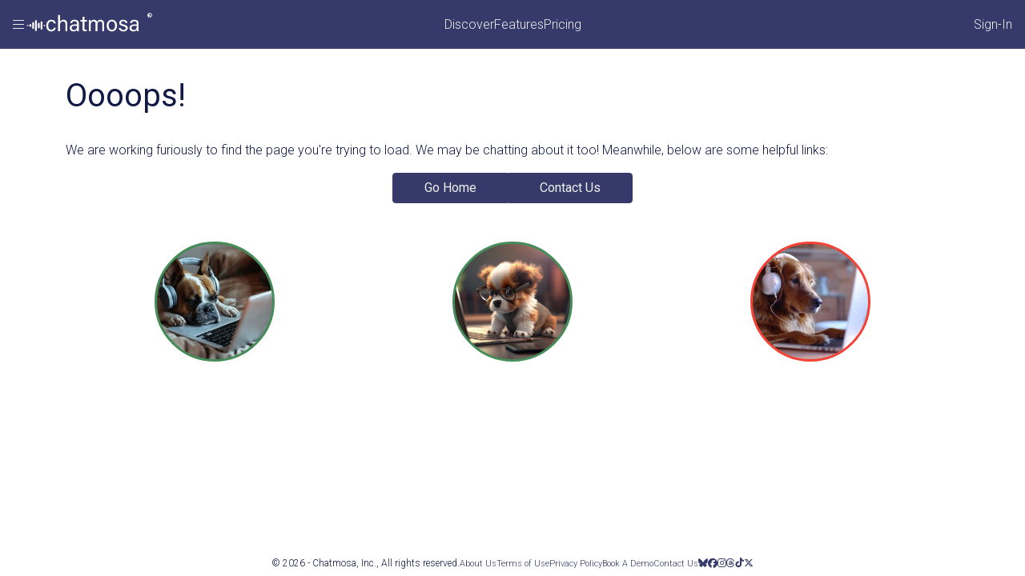

--- FILE ---
content_type: text/html; charset=utf-8
request_url: https://chatmosa.com/error?code=404
body_size: 5237
content:

<!DOCTYPE html>
<html lang="en">
<head>
    <meta charset="utf-8">
    <meta http-equiv="X-UA-Compatible" content="IE=edge">
    <meta name="viewport" content="width=device-width, initial-scale=1.0">

    <meta name="description" content="Easy-Peasy Podcasting - Chatmosa® is a collaborative media platform built for creators, communities, and teams to share stories in real time or on demand. Chatmosa supports live and recorded sessions using mic, camera, screen sharing, and interactive tools like polls, posts, and visual links. Whether you're hosting a podcast, leading a panel, or facilitating a group discussion, Chatmosa makes it easy to produce, engage, and distribute; all from one intuitive space.">
    <meta name="keywords" content="chatmosa, chatmosa.com, social audio, creator, influencer, real-time, conversation, podcast, podcasting, fundraise, fundraising, monetize, monetization, socialaud.io, word on the street, talk, discover, reach, reputation, revenue, podcast hosting, hosting, host, podcast distribution, distribution, distribute, email blast, newsletter, subscribe, join newsletter, build community, community builder">
    <meta name="category" content="Social Audio">
    <meta name="author" content="Chatmosa" />
    <meta name="copyright" content="2026" />
    <meta name="designer" content="Chatmosa, Inc." />

    <!-- OPEN GRAPH -->
    <meta property="fb:app_id" content="763519945621190" />
    <meta property="og:type" content="website" />
    <meta property="og:locale" content="en_US" />
    <meta property="og:title" content="Chatmosa" />
    <meta property="og:url" content="https://chatmosa.com/error" />
    <meta property="og:description" content="Easy-Peasy Podcasting - Chatmosa® is a collaborative media platform built for creators, communities, and teams to share stories in real time or on demand. Chatmosa supports live and recorded sessions using mic, camera, screen sharing, and interactive tools like polls, posts, and visual links. Whether you're hosting a podcast, leading a panel, or facilitating a group discussion, Chatmosa makes it easy to produce, engage, and distribute; all from one intuitive space." />
    <meta property="og:site_name" content="Chatmosa" />
    <meta property="og:image" content="https://static.chatmosa.com/images/meta_chatmosa.jpg" />
    <meta property="og:image:secure_url" content="https://static.chatmosa.com/images/meta_chatmosa.jpg" />
    <meta property="og:image:type" content="image/jpeg">
    <meta property="og:image:alt" content="Chatmosa Banner">
    <meta property="og:image:width" content="1120">
    <meta property="og:image:height" content="630">

    <meta name="twitter:card" content="summary_large_image" />
    <meta name="twitter:site" content="@chatmosa" />
    <meta name="twitter:title" content="Chatmosa" />
    <meta name="twitter:description" content="Easy-Peasy Podcasting - Chatmosa® is a collaborative media platform built for creators, communities, and teams to share stories in real time or on demand. Chatmosa supports live and recorded sessions using mic, camera, screen sharing, and interactive tools like polls, posts, and visual links. Whether you're hosting a podcast, leading a panel, or facilitating a group discussion, Chatmosa makes it easy to produce, engage, and distribute; all from one intuitive space." />
    <meta name="twitter:image" content="https://static.chatmosa.com/images/meta_chatmosa.jpg" />
    <meta name="twitter:image:alt" content="Chatmosa Banner">


    <meta property="article:published_time" content="2026-01-29T07:45:38.3755223-08:00" />

    <title>Chatmosa - Error Page</title>

    <!-- FAVICON  -->
    <link rel="icon" href="https://static.chatmosa.com/images/favicon.png" type="image/x-icon" />

    <!-- TOUCHSCREEN ICONS -->
    <link rel="apple-touch-icon-precomposed" sizes="144x144" href="https://static.chatmosa.com/images/icons/icon_144x144.png" />
    <link rel="apple-touch-icon-precomposed" sizes="114x114" href="https://static.chatmosa.com/images/icons/icon_114x114.png" />
    <link rel="apple-touch-icon-precomposed" sizes="72x72" href="https://static.chatmosa.com/images/icons/icon_72x72.png" />
    <link rel="apple-touch-icon-precomposed" href="https://static.chatmosa.com/images/icons/icon_57x57.png" />


    <meta name="apple-mobile-web-app-capable" content="yes" />
    <meta name="apple-mobile-web-app-status-bar-style" content="black" />
    <meta name="mobile-web-app-capable" content="yes" />

        <script src="https://kit.fontawesome.com/496add1bef.js" crossorigin="anonymous"></script>


    

        <link rel="stylesheet" href="/css/site.min.css?v=2qUpaxWLWbZwtUJLentFoA-eW5uCkx-f7Gg6sBU0ySY" />

        


        <script type="text/javascript" src="https://platform-api.sharethis.com/js/sharethis.js#property=65e7f97cbbd30c0019dba422&product=inline-share-buttons&source=platform" async="async"></script>

        <link rel="preconnect" href="https://www.youtube-nocookie.com" crossorigin />
        <link rel="dns-prefetch" href="https://www.youtube-nocookie.com" />
        <link rel="dns-prefetch" href="https://www.youtube.com" />
        <link rel="dns-prefetch" href="//www.googletagmanager.com" />
        <link rel="dns-prefetch" href="//platform.x.com" />
    <script data-cfasync="false" nonce="540d98dd-553f-4783-9d9e-7dc68ae473db">try{(function(w,d){!function(j,k,l,m){if(j.zaraz)console.error("zaraz is loaded twice");else{j[l]=j[l]||{};j[l].executed=[];j.zaraz={deferred:[],listeners:[]};j.zaraz._v="5874";j.zaraz._n="540d98dd-553f-4783-9d9e-7dc68ae473db";j.zaraz.q=[];j.zaraz._f=function(n){return async function(){var o=Array.prototype.slice.call(arguments);j.zaraz.q.push({m:n,a:o})}};for(const p of["track","set","debug"])j.zaraz[p]=j.zaraz._f(p);j.zaraz.init=()=>{var q=k.getElementsByTagName(m)[0],r=k.createElement(m),s=k.getElementsByTagName("title")[0];s&&(j[l].t=k.getElementsByTagName("title")[0].text);j[l].x=Math.random();j[l].w=j.screen.width;j[l].h=j.screen.height;j[l].j=j.innerHeight;j[l].e=j.innerWidth;j[l].l=j.location.href;j[l].r=k.referrer;j[l].k=j.screen.colorDepth;j[l].n=k.characterSet;j[l].o=(new Date).getTimezoneOffset();if(j.dataLayer)for(const t of Object.entries(Object.entries(dataLayer).reduce((u,v)=>({...u[1],...v[1]}),{})))zaraz.set(t[0],t[1],{scope:"page"});j[l].q=[];for(;j.zaraz.q.length;){const w=j.zaraz.q.shift();j[l].q.push(w)}r.defer=!0;for(const x of[localStorage,sessionStorage])Object.keys(x||{}).filter(z=>z.startsWith("_zaraz_")).forEach(y=>{try{j[l]["z_"+y.slice(7)]=JSON.parse(x.getItem(y))}catch{j[l]["z_"+y.slice(7)]=x.getItem(y)}});r.referrerPolicy="origin";r.src="/cdn-cgi/zaraz/s.js?z="+btoa(encodeURIComponent(JSON.stringify(j[l])));q.parentNode.insertBefore(r,q)};["complete","interactive"].includes(k.readyState)?zaraz.init():j.addEventListener("DOMContentLoaded",zaraz.init)}}(w,d,"zarazData","script");window.zaraz._p=async d$=>new Promise(ea=>{if(d$){d$.e&&d$.e.forEach(eb=>{try{const ec=d.querySelector("script[nonce]"),ed=ec?.nonce||ec?.getAttribute("nonce"),ee=d.createElement("script");ed&&(ee.nonce=ed);ee.innerHTML=eb;ee.onload=()=>{d.head.removeChild(ee)};d.head.appendChild(ee)}catch(ef){console.error(`Error executing script: ${eb}\n`,ef)}});Promise.allSettled((d$.f||[]).map(eg=>fetch(eg[0],eg[1])))}ea()});zaraz._p({"e":["(function(w,d){})(window,document)"]});})(window,document)}catch(e){throw fetch("/cdn-cgi/zaraz/t"),e;};</script></head>






    <body class="error-page light anonymous">

        <a b-yf34twxdpp name="ww-top"></a>

            <header b-yf34twxdpp class="ww-header">
                <nav b-yf34twxdpp class="navbar">
                    <div b-yf34twxdpp class="ww-header-mainmenu">
                        



<div class="dropdown">
    <a href=".ww-content-sidemenu" class="ww-content-sidemenu-toggle" data-bs-toggle="dropdown" data-bs-auto-close="outside" role="button" aria-expanded="false" aria-label="Click to open the menu">
        <span class="navbar-brand"></span>
    </a>
    <ul class="ww-content-sidemenu dropdown-menu">
        


<li class="dropdown-item section-home">
    <a class="dropdown-link" href=/ role="button">
        <i class="fa-light fa-home"></i>
        <span>Home</span>
    </a>
</li>


<li class="dropdown-item section-home">
    <a class="dropdown-link" data-bs-toggle="offcanvas" href="#offcanvas-howitworks" role="button" aria-controls="offcanvas-howitworks">
        <i class="fa-light fa-comment-question"></i>
        <span>How It Works</span>
    </a>
</li>


<li class="dropdown-item">
    <a class="dropdown-link" href=/#discover role="button" aria-label="Link to discover">
        <i class="fa-light fa-compass"></i>
        <span>Discover</span>
    </a>
</li>

<li class="dropdown-item">
    <a class="dropdown-link" href=/#features role="button" aria-label="Link to see features">
        <i class="fa-light fa-sliders-h"></i>
        <span>Features</span>
    </a>
</li>


<li class="dropdown-item section-pricing">
    <a class="dropdown-link " href=/pricing role="button">
        <i class="fa-light fa-circle-dollar"></i>
        <span>Pricing</span>
    </a>
</li>

<li class="dropdown-item">
    <a class="dropdown-link" href=/#faq role="button" aria-label="Link to see FAQ">
        <i class="fa-light fa-circle-question"></i>
        <span>Frequently Asked Questions</span>
    </a>
</li>

<li class="dropdown-item section-demo">
    <a class="dropdown-link" href=https://b2bcalendar.chatmosa.com target=_blank role="button">
        <i class="fa-light fa-bell"></i>
        <span>Book A Demo</span>
    </a>
</li>


<li class="dropdown-item section-support">
    <a class="dropdown-link" href=/about role="button">
        <i class="fa-light fa-barcode"></i>
        <span>About Us</span>
    </a>
</li>

<li class="dropdown-item section-support">
    <a class="dropdown-link" href=/contact role="button">
        <i class="fa-light fa-keyboard"></i>
        <span>Contact Us</span>
    </a>
</li>



    </ul>
</div>


                    </div>

                    <div b-yf34twxdpp class="ww-header-center">
                        <ul b-yf34twxdpp class="navbar-nav">

                            <li b-yf34twxdpp class="nav-item">
                                <a b-yf34twxdpp class="nav-link" href=/#discover role="button" aria-label="Link to discover">
                                    <span b-yf34twxdpp>Discover</span>
                                </a>
                            </li>

                            <li b-yf34twxdpp class="nav-item">
                                <a b-yf34twxdpp class="nav-link" href=/#features role="button" aria-label="Link to see features">
                                    <span b-yf34twxdpp>Features</span>
                                </a>
                            </li>


                            <li b-yf34twxdpp class="nav-item section-pricing">
                                <a b-yf34twxdpp class="nav-link " href=/pricing role="button">
                                    <span b-yf34twxdpp>Pricing</span>
                                </a>
                            </li>

                        </ul>
                    </div>

                    <div b-yf34twxdpp class="ww-header-menu">
                        



                        






    <div class="nav-item">
        <a class="nav-link" href="/signin" target="_parent">Sign-In</a>
    </div>


                    </div>
                </nav>
            </header>
            <div b-yf34twxdpp class="ww-content-body">
                <div b-yf34twxdpp class="ww-content">
                    



<div class="container">

    <div class="ww-page-title">
        <h1>Oooops!</h1>
    </div>



    <main>
        <article>

                <p>We are working furiously to find the page you're trying to load.  We may be chatting about it too!  Meanwhile, below are some helpful links:</p>

            <div class="btn-group">
                <a href="/" class="btn btn-primary">Go Home</a>
                <a href="/" class="btn btn-primary">Contact Us</a>
            </div>
        </article>

        <div class="photos">
            <div class="photo1"></div>
            <div class="photo2"></div>
            <div class="photo3"></div>
        </div>


    </main>
</div>



                </div>
            </div>
            <footer b-yf34twxdpp class="ww-footer">
                <div b-yf34twxdpp>&copy; 2026 - Chatmosa, Inc., All rights reserved.</div>

                <ul class="navbar-nav">
    <li class="nav-item">
        <a class="nav-link" href="/about" aria-label="About Us">About Us</a>
    </li>
    <li class="nav-item">
        <a class="nav-link" href="/terms" aria-label="Terms of Use">Terms of Use</a>
    </li>
    <li class="nav-item">
        <a class="nav-link" href="/privacy" aria-label="Privacy Policy">Privacy Policy</a>
    </li>
    <li class="nav-item">
        <a class="nav-link" href="https://b2bcalendar.chatmosa.com" target="_blank" aria-label="Book A Demo">Book A Demo</a>
    </li>
    <li class="nav-item">
        <a class="nav-link" href="/contact" aria-label="Contact Us">Contact Us</a>
    </li>
</ul>


                <div class="btn-socialmedia">
    <a href="https://bsky.app/profile/chatmosa.com" target="_blank" data-bs-toggle="tooltip" title="Follow us on BSky" aria-label="Link to BSky on a new window"><i class="fa-brands fa-bluesky"></i></a>
    <a href="https://facebook.com/chatmosa" target="_blank" data-bs-toggle="tooltip" title="Follow us on Facebook" aria-label="Link to Facebook on a new window"><i class="fa-brands fa-facebook"></i></a>
    <a href="https://instagram.com/chatmosa" target="_blank" data-bs-toggle="tooltip" title="Follow us on Instagram" aria-label="Link to Instagram on a new window"><i class="fa-brands fa-instagram"></i></a>
    <a href="https://threads.net/chatmosa" target="_blank" data-bs-toggle="tooltip" title="Follow us on Threads" aria-label="Link to Threads on a new window"><i class="fa-brands fa-threads"></i></a>
    <a href="https://www.tiktok.com/@chatmosadotcom" target="_blank" data-bs-toggle="tooltip" title="Follow us on Tiktok" aria-label="Link to TikTok on a new window"><i class="fa-brands fa-tiktok"></i></a>
    <a href="https://x.com/chatmosa" target="_blank" data-bs-toggle="tooltip" title="Follow us on X" aria-label="Link to X/Twitter on a new window"><i class="fa-brands fa-x-twitter"></i></a>
</div>
            </footer>

            <div class="offcanvas offcanvas-end  offcanvas-howitworks" id="offcanvas-howitworks" tabindex="-1" aria-labelledby="offcanvas-howitworks">
    <div class="offcanvas-header">
        <div class="offcanvas-title">How It Works</div>
        <button type="button" class="btn-close" data-bs-dismiss="offcanvas" aria-label="Close"></button>
    </div>
    <div class="offcanvas-body">
        <div class="ww-list-howitworks">
            <div class="card card-howitworks listen">
    <div class="card-header">
        <div class="step">1</div>
        <div class="title">Listen / Participate</div>
    </div>
    <div class="card-body">
        <p>
            <strong>ENTER</strong> a LIVE Session of your choice.
        </p>
        <p>
            Listen in or request to become a speaker to share your story through links, photos, or screen sharing. Want to connect face-to-face? Turn on your camera to share your live video feed &mdash; whether as a small avatar or as part of a panel displayed on the jumbotron.
        </p>
    </div>
</div>

<div class="card card-howitworks host">
    <div class="card-header">
        <div class="step">2</div>
        <div class="title">Host A Session</div>
    </div>
    <div class="card-body">
        <p>
            At the top of each page, click the <a href="/tools/session/create"><strong><i class="fa-light fa-plus"></i> Create Session</strong></a> button. Share the link with your newsletter subscribers, social media followers, or other intended attendees.
        </p>
        <p>
            Bring your stories to life through links, photos, screen sharing, or your device's camera feed. Engage your audience with interactive polls.
        </p>
        <p>
            You can make your session open to everyone, keep it private, or set an admission fee for exclusive access.
        </p>
    </div>
</div>

<div class="card card-howitworks podcast">
    <div class="card-header">
        <div class="step">3</div>
        <div class="title">Become A Podcaster</div>
    </div>
    <div class="card-body">
        <p>Chatmosa streamlines podcast production, whether you're hosting solo or collaborating with others in your session. And the best part? You can publish your podcast directly from your mobile device—making it simple to record, manage, and share your content anytime, anywhere.</p>
        <p>
            This feature is available exclusively to paid subscribers. Head to your <a href="/settings"><strong>Account Settings</strong></a> to set up your podcast—add the right information and upload the required artwork.
        </p>
        <p>
            Once set up, an RSS feed will be generated for you and hosted by Chatmosa. Simply copy and paste the link into your preferred podcast platform. That's it &mdash; set it and forget it! Your public and recorded sessions will automatically be added to your podcast feed.
        </p>
    </div>
</div>

        </div>
    </div>
</div>



            <script type="application/ld+json">
                                      {
                                        "@context": "https://schema.org",
                                        "@type": "WebSite",
                                        "name": "Chatmosa",
                                        "url": "https://chatmosa.com",
                                        "description": "Easy-Peasy Podcasting - Chatmosa® is a collaborative media platform built for creators, communities, and teams to share stories in real time or on demand. Chatmosa supports live and recorded sessions using mic, camera, screen sharing, and interactive tools like polls, posts, and visual links. Whether you're hosting a podcast, leading a panel, or facilitating a group discussion, Chatmosa makes it easy to produce, engage, and distribute; all from one intuitive space.",
                                        "publisher": {
                                          "@type": "Organization",
                                          "name": "Chatmosa",
                                          "url": "https://chatmosa.com",
                                          "logo": {
                                            "@type": "ImageObject",
                                            "url": "https://static.chatmosa.com/images/logo/logo_chatmosa_md.png",
                                            "width": 768,
                                            "height": 134
                                          },
                                          "contactPoint": {
                                            "@type": "ContactPoint",
                                            "telephone": "+1-424-290-0232",
                                            "contactType": "Customer Service",
                                            "areaServed": "US",
                                            "availableLanguage": ["English", "Spanish"]
                                          }
                                        },
                                        "mainEntityOfPage": {
                                          "@type": "CollectionPage",
                                          "headline": "Live, Upcoming, and Past Sessions",
                                          "url": "https://chatmosa.com"
                                        },
                                        "about": {
                                          "@type": "Thing",
                                          "name": "Easy-Peasy Podcasting",
                                          "description": "Chatmosa supports creators with tools to host, distribute, and monetize real-time interactive audio and video podcast sessions."
                                        }
                                      }
            </script>


            <script src="https://static.chatmosa.com/js/site.min.js" type="text/javascript"></script>

        
        





    <script defer src="https://static.cloudflareinsights.com/beacon.min.js/vcd15cbe7772f49c399c6a5babf22c1241717689176015" integrity="sha512-ZpsOmlRQV6y907TI0dKBHq9Md29nnaEIPlkf84rnaERnq6zvWvPUqr2ft8M1aS28oN72PdrCzSjY4U6VaAw1EQ==" data-cf-beacon='{"version":"2024.11.0","token":"1cb8405470ec427091f57e7f36cb71f1","server_timing":{"name":{"cfCacheStatus":true,"cfEdge":true,"cfExtPri":true,"cfL4":true,"cfOrigin":true,"cfSpeedBrain":true},"location_startswith":null}}' crossorigin="anonymous"></script>
</body>
    </html>

--- FILE ---
content_type: text/css
request_url: https://chatmosa.com/css/site.min.css?v=2qUpaxWLWbZwtUJLentFoA-eW5uCkx-f7Gg6sBU0ySY
body_size: 32378
content:
@charset "UTF-8";@import url("https://static.chatmosa.com/lib/jquery-ui-1.12.1/jquery-ui.css");@import url("https://static.chatmosa.com/lib/bootstrap-5.3.2-dist/css/bootstrap.css");@import url("//fonts.googleapis.com/css2?family=Roboto:wght@200;300;400;500;600;700;800;900;1000&display=swap");:root{--bs-white:#fff;--bs-white-rgb:255,255,255;--bs-gray-50:#fafafa;--bs-gray-100:#f5f5f5;--bs-gray-200:#eee;--bs-gray-300:#e0e0e0;--bs-gray-400:#bdbdbd;--bs-gray:#9e9e9e;--bs-gray-600:#757575;--bs-gray-700:#616161;--bs-gray-800:#424242;--bs-gray-900:#212121;--bs-gray-50-rgb:250,250,250;--bs-gray-100-rgb:245,245,245;--bs-gray-200-rgb:238,238,238;--bs-gray-300-rgb:224,224,224;--bs-gray-400-rgb:189,189,189;--bs-gray-rgb:158,158,158;--bs-gray-600-rgb:117,117,117;--bs-gray-700-rgb:97,97,97;--bs-gray-800-rgb:66,66,66;--bs-gray-900-rgb:33,33,33;--bs-black:#000;--bs-black-rgb:0,0,0;--bs-red-50:#ffebee;--bs-red-100:#ffcdd2;--bs-red-200:#ef9a9a;--bs-red-300:#e57373;--bs-red-400:#ef5350;--bs-red:#f44336;--bs-red-600:#e53935;--bs-red-700:#d32f2f;--bs-red-800:#c62828;--bs-red-900:#900;--bs-red-50-rgb:255,235,238;--bs-red-100-rgb:255,205,210;--bs-red-200-rgb:239,154,154;--bs-red-300-rgb:229,115,115;--bs-red-400-rgb:239,83,80;--bs-red-rgb:244,67,54;--bs-red-600-rgb:229,57,53;--bs-red-700-rgb:211,47,47;--bs-red-800-rgb:198,40,40;--bs-red-900-rgb:153,0,0;--bs-pink-50:#fce4ec;--bs-pink-100:#fcf2fd;--bs-pink-200:#fae6fc;--bs-pink-300:#f8dafb;--bs-pink-400:#f6cdfa;--bs-pink:#f1b5f8;--bs-pink-600:#efa8f7;--bs-pink-700:#ed9cf6;--bs-pink-800:#eb90f5;--bs-pink-900:#e984f4;--bs-pink-50-rgb:252,228,236;--bs-pink-100-rgb:252,242,253;--bs-pink-200-rgb:250,230,252;--bs-pink-300-rgb:248,218,251;--bs-pink-400-rgb:246,205,250;--bs-pink-rgb:241,181,248;--bs-pink-600-rgb:239,168,247;--bs-pink-700-rgb:237,156,246;--bs-pink-800-rgb:235,144,245;--bs-pink-900-rgb:233,132,244;--bs-purple-50:#f3e5f5;--bs-purple-100:#e1bee7;--bs-purple-200:#ce93d8;--bs-purple-300:#ba68c8;--bs-purple-400:#ab47bc;--bs-purple:#9c27b0;--bs-purple-600:#8e24aa;--bs-purple-700:#7b1fa2;--bs-purple-800:#6a1b9a;--bs-purple-900:#4a148c;--bs-purple-50-rgb:243,229,245;--bs-purple-100-rgb:225,190,231;--bs-purple-200-rgb:206,147,216;--bs-purple-300-rgb:186,104,200;--bs-purple-400-rgb:171,71,188;--bs-purple-rgb:156,39,176;--bs-purple-600-rgb:142,36,170;--bs-purple-700-rgb:123,31,162;--bs-purple-800-rgb:106,27,154;--bs-purple-900-rgb:74,20,140;--bs-deeppurple-50:#faf5ff;--bs-deeppurple-100:#f1ebff;--bs-deeppurple-200:#dcd5fb;--bs-deeppurple-300:#c6b4ff;--bs-deeppurple-400:#6b6bcd;--bs-deeppurple:#6157b8;--bs-deeppurple-600:#352d84;--bs-deeppurple-700:#3c3468;--bs-deeppurple-800:#211d4e;--bs-deeppurple-900:#0f0f3d;--bs-deeppurple-50-rgb:250,245,255;--bs-deeppurple-100-rgb:241,235,255;--bs-deeppurple-200-rgb:220,213,251;--bs-deeppurple-300-rgb:198,180,255;--bs-deeppurple-400-rgb:107,107,205;--bs-deeppurple-rgb:97,87,184;--bs-deeppurple-600-rgb:53,45,132;--bs-deeppurple-700-rgb:60,52,104;--bs-deeppurple-800-rgb:33,29,78;--bs-deeppurple-900-rgb:15,15,61;--bs-indigo-50:#e8eaf6;--bs-indigo-100:#c5cae9;--bs-indigo-200:#9fa8da;--bs-indigo-300:#7986cb;--bs-indigo-400:#5c6bc0;--bs-indigo:#3f51b5;--bs-indigo-600:#3949ab;--bs-indigo-700:#303f9f;--bs-indigo-800:#283593;--bs-indigo-900:#1a237e;--bs-indigo-50-rgb:232,234,246;--bs-indigo-100-rgb:197,202,233;--bs-indigo-200-rgb:159,168,218;--bs-indigo-300-rgb:121,134,203;--bs-indigo-400-rgb:92,107,192;--bs-indigo-rgb:63,81,181;--bs-indigo-600-rgb:57,73,171;--bs-indigo-700-rgb:48,63,159;--bs-indigo-800-rgb:40,53,147;--bs-indigo-900-rgb:26,35,126;--bs-periwinkle-50:#f0f2fc;--bs-periwinkle-100:#dde1f8;--bs-periwinkle-200:#c4ccf3;--bs-periwinkle-300:#a5b4fc;--bs-periwinkle-400:#8391b6;--bs-periwinkle:#6577a3;--bs-periwinkle-600:#4f6190;--bs-periwinkle-700:#3d4d7a;--bs-periwinkle-800:#2d3a5e;--bs-periwinkle-900:#1f2842;--bs-periwinkle-50-rgb:240,242,252;--bs-periwinkle-100-rgb:221,225,248;--bs-periwinkle-200-rgb:196,204,243;--bs-periwinkle-300-rgb:165,180,252;--bs-periwinkle-400-rgb:131,145,182;--bs-periwinkle-rgb:101,119,163;--bs-periwinkle-600-rgb:79,97,144;--bs-periwinkle-700-rgb:61,77,122;--bs-periwinkle-800-rgb:45,58,94;--bs-periwinkle-900-rgb:31,40,66;--bs-blue-50:#e3f2fd;--bs-blue-100:#bbdefb;--bs-blue-200:#90caf9;--bs-blue-300:#64b5f6;--bs-blue-400:#42a5f5;--bs-blue:#2196f3;--bs-blue-600:#1e88e5;--bs-blue-700:#1976d2;--bs-blue-800:#1565c0;--bs-blue-900:#0d47a1;--bs-blue-50-rgb:227,242,253;--bs-blue-100-rgb:187,222,251;--bs-blue-200-rgb:144,202,249;--bs-blue-300-rgb:100,181,246;--bs-blue-400-rgb:66,165,245;--bs-blue-rgb:33,150,243;--bs-blue-600-rgb:30,136,229;--bs-blue-700-rgb:25,118,210;--bs-blue-800-rgb:21,101,192;--bs-blue-900-rgb:13,71,161;--bs-lightBlue-50:#e1f5fe;--bs-lightBlue-100:#b3e5fc;--bs-lightBlue-200:#81d4fa;--bs-lightBlue-300:#4fc3f7;--bs-lightBlue-400:#29b6f6;--bs-lightBlue:#03a9f4;--bs-lightBlue-600:#039be5;--bs-lightBlue-700:#0288d1;--bs-lightBlue-800:#0277bd;--bs-lightBlue-900:#01579b;--bs-lightBlue-50-rgb:225,245,254;--bs-lightBlue-100-rgb:179,229,252;--bs-lightBlue-200-rgb:129,212,250;--bs-lightBlue-300-rgb:79,195,247;--bs-lightBlue-400-rgb:41,182,246;--bs-lightBlue-rgb:3,169,244;--bs-lightBlue-600-rgb:3,155,229;--bs-lightBlue-700-rgb:2,136,209;--bs-lightBlue-800-rgb:2,119,189;--bs-lightBlue-900-rgb:1,87,155;--bs-cyan-50:#e6f9fe;--bs-cyan-100:#b3edfb;--bs-cyan-200:#80e1f9;--bs-cyan-300:#4dd4f7;--bs-cyan-400:#33cef5;--bs-cyan:#00c2f3;--bs-cyan-600:#00afdb;--bs-cyan-700:#009bc2;--bs-cyan-800:#08a;--bs-cyan-900:#00617a;--bs-cyan-50-rgb:230,249,254;--bs-cyan-100-rgb:179,237,251;--bs-cyan-200-rgb:128,225,249;--bs-cyan-300-rgb:77,212,247;--bs-cyan-400-rgb:51,206,245;--bs-cyan-rgb:0,194,243;--bs-cyan-600-rgb:0,175,219;--bs-cyan-700-rgb:0,155,194;--bs-cyan-800-rgb:0,136,170;--bs-cyan-900-rgb:0,97,122;--bs-teal-50:#e0f2f1;--bs-teal-100:#b2dfdb;--bs-teal-200:#80cbc4;--bs-teal-300:#4db6ac;--bs-teal-400:#26a69a;--bs-teal:#009688;--bs-teal-600:#00897b;--bs-teal-700:#00796b;--bs-teal-800:#00695c;--bs-teal-900:#004d40;--bs-teal-50-rgb:224,242,241;--bs-teal-100-rgb:178,223,219;--bs-teal-200-rgb:128,203,196;--bs-teal-300-rgb:77,182,172;--bs-teal-400-rgb:38,166,154;--bs-teal-rgb:0,150,136;--bs-teal-600-rgb:0,137,123;--bs-teal-700-rgb:0,121,107;--bs-teal-800-rgb:0,105,92;--bs-teal-900-rgb:0,77,64;--bs-green-50:#e8f5e9;--bs-green-100:#c8e6c9;--bs-green-200:#a5d6a7;--bs-green-300:#81c784;--bs-green-400:#66bb6a;--bs-green:#4caf50;--bs-green-600:#43a047;--bs-green-700:#388e3c;--bs-green-800:#2e7d32;--bs-green-900:#1b5e20;--bs-green-50-rgb:232,245,233;--bs-green-100-rgb:200,230,201;--bs-green-200-rgb:165,214,167;--bs-green-300-rgb:129,199,132;--bs-green-400-rgb:102,187,106;--bs-green-rgb:76,175,80;--bs-green-600-rgb:67,160,71;--bs-green-700-rgb:56,142,60;--bs-green-800-rgb:46,125,50;--bs-green-900-rgb:27,94,32;--bs-lightGreen-50:#f1f839;--bs-lightGreen-100:#dcedc8;--bs-lightGreen-200:#c5e1a5;--bs-lightGreen-300:#aed581;--bs-lightGreen-400:#9ccc65;--bs-lightGreen:#8bc34a;--bs-lightGreen-600:#7cb342;--bs-lightGreen-700:#689f38;--bs-lightGreen-800:#558b2f;--bs-lightGreen-900:#33691e;--bs-lightGreen-50-rgb:241,248,57;--bs-lightGreen-100-rgb:220,237,200;--bs-lightGreen-200-rgb:197,225,165;--bs-lightGreen-300-rgb:174,213,129;--bs-lightGreen-400-rgb:156,204,101;--bs-lightGreen-rgb:139,195,74;--bs-lightGreen-600-rgb:124,179,66;--bs-lightGreen-700-rgb:104,159,56;--bs-lightGreen-800-rgb:85,139,47;--bs-lightGreen-900-rgb:51,105,30;--bs-lime-50:#f9fbe7;--bs-lime-100:#f0f4c3;--bs-lime-200:#e6ee9c;--bs-lime-300:#dce775;--bs-lime-400:#d4e157;--bs-lime:#cddc39;--bs-lime-600:#c0ca33;--bs-lime-700:#afb42b;--bs-lime-800:#9e9d24;--bs-lime-900:#827717;--bs-lime-50-rgb:249,251,231;--bs-lime-100-rgb:240,244,195;--bs-lime-200-rgb:230,238,156;--bs-lime-300-rgb:220,231,117;--bs-lime-400-rgb:212,225,87;--bs-lime-rgb:205,220,57;--bs-lime-600-rgb:192,202,51;--bs-lime-700-rgb:175,180,43;--bs-lime-800-rgb:158,157,36;--bs-lime-900-rgb:130,119,23;--bs-yellow-50:#fffde7;--bs-yellow-100:#fff9c4;--bs-yellow-200:#fff59d;--bs-yellow-300:#fff176;--bs-yellow-400:#ffee58;--bs-yellow:#ffeb3b;--bs-yellow-600:#fdd835;--bs-yellow-700:#fbc02d;--bs-yellow-800:#f9a825;--bs-yellow-900:#f57f17;--bs-yellow-50-rgb:255,253,231;--bs-yellow-100-rgb:255,249,196;--bs-yellow-200-rgb:255,245,157;--bs-yellow-300-rgb:255,241,118;--bs-yellow-400-rgb:255,238,88;--bs-yellow-rgb:255,235,59;--bs-yellow-600-rgb:253,216,53;--bs-yellow-700-rgb:251,192,45;--bs-yellow-800-rgb:249,168,37;--bs-yellow-900-rgb:245,127,23;--bs-amber-50:#fff8e1;--bs-amber-100:#ffecb3;--bs-amber-200:#ffe082;--bs-amber-300:#ffd54f;--bs-amber-400:#ffca28;--bs-amber:#ffc107;--bs-amber-600:#ffb300;--bs-amber-700:#ffa000;--bs-amber-800:#ff8f00;--bs-amber-900:#ff6f00;--bs-amber-50-rgb:255,248,225;--bs-amber-100-rgb:255,236,179;--bs-amber-200-rgb:255,224,130;--bs-amber-300-rgb:255,213,79;--bs-amber-400-rgb:255,202,40;--bs-amber-rgb:255,193,7;--bs-amber-600-rgb:255,179,0;--bs-amber-700-rgb:255,160,0;--bs-amber-800-rgb:255,143,0;--bs-amber-900-rgb:255,111,0;--bs-orange-50:#fff3e0;--bs-orange-100:#ffe0b2;--bs-orange-200:#ffcc80;--bs-orange-300:#ffb74d;--bs-orange-400:#ffa726;--bs-orange:#ff9800;--bs-orange-600:#fb8c00;--bs-orange-700:#f57c00;--bs-orange-800:#ef6c00;--bs-orange-900:#e65100;--bs-orange-50-rgb:255,243,224;--bs-orange-100-rgb:255,224,178;--bs-orange-200-rgb:255,204,128;--bs-orange-300-rgb:255,183,77;--bs-orange-400-rgb:255,167,38;--bs-orange-rgb:255,152,0;--bs-orange-600-rgb:251,140,0;--bs-orange-700-rgb:245,124,0;--bs-orange-800-rgb:239,108,0;--bs-orange-900-rgb:230,81,0;--bs-deepOrange-50:#fbe9e7;--bs-deepOrange-100:#ffccbc;--bs-deepOrange-200:#ffab91;--bs-deepOrange-300:#ff8a65;--bs-deepOrange-400:#ff7043;--bs-deepOrange:#ff5722;--bs-deepOrange-600:#f4511e;--bs-deepOrange-700:#e64a19;--bs-deepOrange-800:#d84315;--bs-deepOrange-900:#bf360c;--bs-deepOrange-50-rgb:251,233,231;--bs-deepOrange-100-rgb:255,204,188;--bs-deepOrange-200-rgb:255,171,145;--bs-deepOrange-300-rgb:255,138,101;--bs-deepOrange-400-rgb:255,112,67;--bs-deepOrange-rgb:255,87,34;--bs-deepOrange-600-rgb:244,81,30;--bs-deepOrange-700-rgb:230,74,25;--bs-deepOrange-800-rgb:216,67,21;--bs-deepOrange-900-rgb:191,54,12;--bs-brown-50:#efebe9;--bs-brown-100:#d7ccc8;--bs-brown-200:#bcaaa4;--bs-brown-300:#a1887f;--bs-brown-400:#8d6e63;--bs-brown:#795548;--bs-brown-600:#6d4c41;--bs-brown-700:#5d4037;--bs-brown-800:#4e342e;--bs-brown-900:#3e2723;--bs-brown-50-rgb:239,235,233;--bs-brown-100-rgb:215,204,200;--bs-brown-200-rgb:188,170,164;--bs-brown-300-rgb:161,136,127;--bs-brown-400-rgb:141,110,99;--bs-brown-rgb:121,85,72;--bs-brown-600-rgb:109,76,65;--bs-brown-700-rgb:93,64,55;--bs-brown-800-rgb:78,52,46;--bs-brown-900-rgb:62,39,35;--bs-blueGray-50:#eceff1;--bs-blueGray-100:#cfd8dc;--bs-blueGray-200:#b0bec5;--bs-blueGray-300:#90a4ae;--bs-blueGray-400:#78909c;--bs-blueGray:#607d8b;--bs-blueGray-600:#546e7a;--bs-blueGray-700:#455a64;--bs-blueGray-800:#37474f;--bs-blueGray-900:#263238;--bs-blueGray-50-rgb:236,239,241;--bs-blueGray-100-rgb:207,216,220;--bs-blueGray-200-rgb:176,190,197;--bs-blueGray-300-rgb:144,164,174;--bs-blueGray-400-rgb:120,144,156;--bs-blueGray-rgb:96,125,139;--bs-blueGray-600-rgb:84,110,122;--bs-blueGray-700-rgb:69,90,100;--bs-blueGray-800-rgb:55,71,79;--bs-blueGray-900-rgb:38,50,56;--bs-primary:#363a6a;--bs-secondary:var(--bs-indigo);--bs-success:#458c58;--bs-info:#111a45;--bs-warning:#c37c20;--bs-danger:#f44336;--bs-light:#eeefec;--bs-light-accent:#6ba5df;--bs-lighter-accent:#4e6583;--bs-lightest-accent:#57779d;--bs-dark:#111a45;--bs-dark-accent:#8391b6;--bs-darker-accent:#42495b;--bs-darkest-accent:#282c37;--bs-primary-rgb:54,58,106;--bs-secondary-rgb:var(--bs-indigo-rgb);--bs-success-rgb:69,140,88;--bs-info-rgb:17,26,69;--bs-warning-rgb:195,124,32;--bs-danger-rgb:244,67,54;--bs-light-rgb:238,239,236;--bs-light-accent-rgb:107,165,223;--bs-lighter-accent-rgb:78,101,131;--bs-lightest-accent-rgb:87,119,157;--bs-dark-rgb:17,26,69;--bs-dark-accent-rgb:131,145,182;--bs-darker-accent-rgb:66,73,91;--bs-darkest-accent-rgb:40,44,55;--bs-default:var(--bs-dark);--bs-font-sans-serif:"Roboto","Nunito",system-ui,-apple-system,"Segoe UI",Roboto,"Helvetica Neue",Arial,"Noto Sans","Liberation Sans",sans-serif,"Apple Color Emoji","Segoe UI Emoji","Segoe UI Symbol","Noto Color Emoji";--bs-font-monospace:SFMono-Regular,Menlo,Monaco,Consolas,"Liberation Mono","Courier New",monospace;--bs-gradient:linear-gradient(180deg,rgba(255,255,255,.15),rgba(255,255,255,0));--bs-body-font-family:var(--bs-font-sans-serif);--bs-body-font-size:1rem;--bs-body-font-weight:300;--bs-body-line-height:1.5rem;--bs-body-color:var(--bs-default);--bs-body-bg:transparent;--bs-font-size-xl:calc(var(--bs-body-font-size)*1.5);--bs-font-size-lg:calc(var(--bs-body-font-size)*1.25);--bs-font-size-md:var(--bs-body-font-size);--bs-font-size-sm:calc(var(--bs-body-font-size)*.85);--bs-font-size-xs:calc(var(--bs-body-font-size)*.75);--bs-font-size-xxs:calc(var(--bs-body-font-size)*.65);--bs-font-weight-black:900;--bs-font-weight-extrabold:800;--bs-font-weight-bold:700;--bs-font-weight-semibold:600;--bs-font-weight-medium:500;--bs-font-weight-normal:400;--bs-font-weight-light:300;--bs-font-weight-extralight:200;--bs-font-weight-thin:100;--bs-link-color:var(--bs-primary);--bs-link-color-rgb:var(--bs-primary-rgb);--bs-link-decoration:underline;--bs-link-hover-color:var(--bs-deeppurple-700);--bs-link-hover-color-rgb:60,52,104}.form-group p{font-size:var(--bs-font-size-sm)}input[type=checkbox].hidden,input[type=radio].hidden{display:none}.switch{position:relative;display:inline-block;width:21px;min-width:21px;height:14px}.switch input{display:none}.switch .slider{position:absolute;cursor:pointer;top:0;left:0;right:0;bottom:0;background-color:var(--bs-gray);-webkit-transition:all .3s ease-in-out;-moz-transition:all .3s ease-in-out;transition:all .3s ease-in-out}.switch .slider:before{position:absolute;content:"";height:12px;width:12px;left:0;bottom:0;background-color:var(--bs-white);-webkit-transition:all .3s ease-in-out;-moz-transition:all .3s ease-in-out;transition:all .3s ease-in-out;transition:.4s}.switch .slider.round{border-radius:999rem;border:1px solid var(--bs-blueGray-100)}.switch .slider.round:before{border-radius:100%}.switch input:checked+.slider{background:var(--bs-primary)}.switch input:checked+.slider:before{-webkit-transform:translateX(8px);-moz-transform:translateX(8px);transform:translateX(8px)}.switch input:checked+.slider.round{border-color:var(--bs-primary)}.switch input:focus+.slider{-webkit-box-shadow:0 0 1px var(--bs-primary);-moz-box-shadow:0 0 1px var(--bs-primary);box-shadow:0 0 1px var(--bs-primary)}.button-label span{border:1px solid var(--bs-primary);border-radius:999rem;padding:.25rem .75rem;color:var(--bs-primary)}.button-label input{display:none}.button-label input:checked+span,.button-label input:hover,.button-label input:focus,.button-label input:active{color:var(--bs-light);background:var(--bs-primary);border-color:var(--bs-primary)}.button-label:hover,.button-label:focus{cursor:pointer}.button-label:hover span,.button-label:focus span{color:var(--bs-light);background:var(--bs-primary);border-color:var(--bs-primary)}label{margin:0}label .required{background:transparent;border:0;color:var(--bs-red-800);font-size:var(--bs-font-size-xs);font-weight:var(--bs-font-weight-normal);padding:0 .5rem;margin-top:-.25rem}label .optional{background:transparent;border:0;color:var(--bs-gray);font-size:var(--bs-font-size-xs);font-weight:var(--bs-font-weight-normal);padding:0 .5rem;margin-top:-.25rem}.form-group{margin-bottom:1rem}.form-group:last-child{margin-bottom:0}.form-group p{font-size:var(--bs-font-size-md);color:var(--bs-gray-600);margin:0}.form-group.multiselectdropdown{display:flex;flex-flow:wrap row;justify-content:space-between;align-items:center;gap:0}.form-group.multiselectdropdown .dropdown .dropdown-toggle:hover,.form-group.multiselectdropdown .dropdown .dropdown-toggle:focus{cursor:pointer}.form-group.multiselectdropdown .dropdown .dropdown-toggle::after{display:none}.form-group.multiselectdropdown .form-group-value{flex-basis:100%}.form-control{border:1px solid var(--bs-blueGray-100);border-radius:.25rem;color:var(--bs-dark)!important;background:var(--bs-white);font-size:var(--bs-font-size-md);-webkit-appearance:none;-moz-appearance:none;appearance:none;padding:.25rem .75rem;height:38px}.form-control.allborder{padding:.25rem 1rem;border:1px solid var(--bs-blueGray-100);border-radius:999rem}.form-control::-webkit-input-placeholder{color:var(--bs-gray)}.form-control::-moz-placeholder{color:var(--bs-gray)}.form-control:-ms-input-placeholder{color:var(--bs-gray)}.form-control::-moz-placeholder{color:var(--bs-gray)}.form-control::placeholder{color:var(--bs-gray)}.form-control.input-validation-error{border-color:var(--bs-danger);background:rgba(var(--bs-secondary),.1)}.form-control:hover,.form-control:focus{-webkit-box-shadow:unset;-moz-box-shadow:unset;box-shadow:unset;-webkit-outline:none;-moz-outline:none;outline:0;background:var(--bs-white);border-color:var(--bs-primary)}textarea.form-control{height:150px;min-height:150px;padding:.25rem 1rem;border:1px solid var(--bs-blueGray-100);border-radius:.25rem;-webkit-appearance:none;-moz-appearance:none;appearance:none}select.form-control{-webkit-appearance:none;-moz-appearance:none;appearance:none;padding:.25rem 1rem;height:38px}select.form-control.input-validation-error{border-color:var(--bs-danger);background:rgba(var(--bs-secondary),.1)}select.form-control:hover,select.form-control:focus{-webkit-box-shadow:unset;-moz-box-shadow:unset;box-shadow:unset}input[type=search].form-control{border:1px solid var(--bs-blueGray-100);border-radius:999rem;color:var(--bs-dark);background:var(--bs-light);font-size:var(--bs-font-size-md);-webkit-appearance:none;-moz-appearance:none;appearance:none;padding:.25rem 1rem;height:38px}input[type=search].form-control:hover,input[type=search].form-control:focus{-webkit-box-shadow:unset;-moz-box-shadow:unset;box-shadow:unset}.form-control-label{text-transform:uppercase;font-weight:var(--bs-font-weight-normal);display:flex;flex-flow:nowrap row;justify-content:start;align-items:center;gap:.5rem}.form-control-label .fa-circle-info{font-size:var(--bs-font-size-xs);color:var(--bs-primary)}.form-check-label{width:100%;display:flex;flex-flow:nowrap row;justify-content:start;align-items:start;cursor:pointer;gap:.35rem;text-transform:none;font-size:var(--bs-font-size-md);line-height:var(--bs-font-size-md);margin-bottom:.35rem}.form-check-label input[type=checkbox],.form-check-label input[type=radio]{margin-top:.1rem}.form-check-label .small{font-size:var(--bs-font-size-xs);line-height:var(--bs-font-size-xs);margin-top:2px}.form-check-label.inactive{color:var(--bs-info);cursor:none}.form-check-label.inactive .value{color:var(--bs-gray);cursor:none}.form-group-details .form-control-label{text-transform:uppercase;display:block}.form-group-details .form-control{padding:0;border:0;background:transparent}.bootstrap-tagsinput{padding:0;margin-bottom:1rem;color:var(--bs-primary);background:transparent;-webkit-appearance:none;-moz-appearance:none;appearance:none}.bootstrap-tagsinput .badge{color:var(--bs-primary);font-weight:normal;font-size:var(--bs-font-size-md);width:100%;display:block;justify-content:start;align-items:center;margin:.5rem 0;padding:0 0 0 1.15rem;word-break:hyphenate;word-wrap:break-word;-ms-word-break:hyphenate;white-space:normal;max-width:300px;text-transform:uppercase;text-align:left;position:relative}.bootstrap-tagsinput .badge [data-role=remove]{cursor:pointer;position:absolute;left:0;top:0;color:var(--bs-primary)}.bootstrap-tagsinput .badge [data-role=remove]:hover,.bootstrap-tagsinput .badge [data-role=remove]:focus{cursor:pointer;color:var(--bs-primary)}.bootstrap-tagsinput .badge [data-role=remove]:after{content:"";font-family:"Font Awesome 5 Pro";font-weight:300;font-size:.9rem}.bootstrap-tagsinput .badge [data-role=remove]:hover:after{color:var(--bs-secondary)}.bootstrap-tagsinput .badge [data-role=remove]:hover:active{-webkit-box-shadow:inset 0 3px 5px rgba(var(--bs-secondary),.125);-moz-box-shadow:inset 0 3px 5px rgba(var(--bs-secondary),.125);box-shadow:inset 0 3px 5px rgba(var(--bs-secondary),.125)}.bootstrap-tagsinput input{border:1px solid var(--bs-blueGray-100);color:var(--bs-dark);background:rgba(var(--bs-gray-100),.5);font-size:var(--bs-font-size-md);-webkit-appearance:none;-moz-appearance:none;appearance:none;padding:.25rem .5rem;height:38px;vertical-align:bottom;width:100%;border-radius:.25rem}.bootstrap-tagsinput input:hover,.bootstrap-tagsinput input:focus,.bootstrap-tagsinput input:focus{-webkit-box-shadow:unset;-moz-box-shadow:unset;box-shadow:unset;outline:0}.bootstrap-tagsinput input::-webkit-input-placeholder{color:var(--bs-gray);font-size:var(--bs-font-size-md)}.bootstrap-tagsinput input::-moz-placeholder{color:var(--bs-gray);font-size:var(--bs-font-size-md)}.bootstrap-tagsinput input:-ms-input-placeholder{color:var(--bs-gray);font-size:var(--bs-font-size-md)}.bootstrap-tagsinput input::-moz-placeholder{color:var(--bs-gray);font-size:var(--bs-font-size-md)}.bootstrap-tagsinput input::placeholder{color:var(--bs-gray);font-size:var(--bs-font-size-md)}.messaging{color:var(--bs-gray-800);border-left:1px solid var(--bs-gray-800);-webkit-appearance:none;-moz-appearance:none;appearance:none}.messaging p{color:var(--bs-gray-800)}[aria-invalid=true]{border-color:var(--bs-red);background:rgba(var(--bs-red),.1)}.message.field-validation-error{color:var(--bs-danger)}.error_mesg,.error{color:var(--bs-danger);position:relative}.error_mesg:before,.error:before{display:block;position:absolute;top:.5rem;left:0;font-family:"Font Awesome 5 Pro";content:"";color:var(--bs-danger)}.error_mesg.input-group,.error.input-group{-webkit-animation:shake .5s linear;-moz-animation:shake .5s linear;animation:shake .5s linear;animation-iteration-count:3}span.required{background:transparent;border:0;color:var(--bs-red-800);font-size:var(--bs-font-size-xs);padding:0 .5rem;margin-top:-.25rem}.input-group{color:var(--bs-dark);display:flex;flex-flow:nowrap row;justify-content:center;align-items:center}.input-group .form-control{border-top-left-radius:.25rem;border-bottom-left-radius:.25rem;padding-left:1rem;color:var(--bs-dark)}.input-group .input-group-append .btn{border:1px solid var(--bs-primary);border-top-left-radius:unset;border-bottom-left-radius:unset;margin:0}.input-group .input-group-append .btn:last-child{border-left:0}.section-horizontal{display:flex;flex-flow:nowrap row;justify-content:start;align-items:start;gap:1rem}.section-horizontal .form-check-label{width:auto}.select2-container .select2-selection--multiple,.select2-container--bootstrap-5 .select2-selection--multiple,.select2-container--open .select2-selection--multiple{border:0;padding:0;width:100%;font-size:var(--bs-font-size-sm);color:var(--bs-primary)}.select2-container .select2-dropdown,.select2-container .select2-dropdown--below,.select2-container--bootstrap-5 .select2-dropdown,.select2-container--bootstrap-5 .select2-dropdown--below,.select2-container--open .select2-dropdown,.select2-container--open .select2-dropdown--below{border:var(--bs-gray)!important;background:var(--bs-gray-50)}.select2-container .select2-dropdown .select2-results ul.select2-results__options,.select2-container .select2-dropdown--below .select2-results ul.select2-results__options,.select2-container--bootstrap-5 .select2-dropdown .select2-results ul.select2-results__options,.select2-container--bootstrap-5 .select2-dropdown--below .select2-results ul.select2-results__options,.select2-container--open .select2-dropdown .select2-results ul.select2-results__options,.select2-container--open .select2-dropdown--below .select2-results ul.select2-results__options{font-size:var(--bs-font-size-sm);border:var(--bs-primary)!important;overflow-x:hidden}.select2-container .select2-dropdown .select2-results ul.select2-results__options li.select2-results__option,.select2-container .select2-dropdown .select2-results ul.select2-results__options li.select2-results__option--selectable,.select2-container .select2-dropdown--below .select2-results ul.select2-results__options li.select2-results__option,.select2-container .select2-dropdown--below .select2-results ul.select2-results__options li.select2-results__option--selectable,.select2-container--bootstrap-5 .select2-dropdown .select2-results ul.select2-results__options li.select2-results__option,.select2-container--bootstrap-5 .select2-dropdown .select2-results ul.select2-results__options li.select2-results__option--selectable,.select2-container--bootstrap-5 .select2-dropdown--below .select2-results ul.select2-results__options li.select2-results__option,.select2-container--bootstrap-5 .select2-dropdown--below .select2-results ul.select2-results__options li.select2-results__option--selectable,.select2-container--open .select2-dropdown .select2-results ul.select2-results__options li.select2-results__option,.select2-container--open .select2-dropdown .select2-results ul.select2-results__options li.select2-results__option--selectable,.select2-container--open .select2-dropdown--below .select2-results ul.select2-results__options li.select2-results__option,.select2-container--open .select2-dropdown--below .select2-results ul.select2-results__options li.select2-results__option--selectable{font-size:var(--bs-font-size-sm);padding:.25rem .5rem!important}.select2-container .select2-dropdown .select2-results ul.select2-results__options li.select2-results__option .select2-results__option--highlighted,.select2-container .select2-dropdown .select2-results ul.select2-results__options li.select2-results__option--selectable .select2-results__option--highlighted,.select2-container .select2-dropdown--below .select2-results ul.select2-results__options li.select2-results__option .select2-results__option--highlighted,.select2-container .select2-dropdown--below .select2-results ul.select2-results__options li.select2-results__option--selectable .select2-results__option--highlighted,.select2-container--bootstrap-5 .select2-dropdown .select2-results ul.select2-results__options li.select2-results__option .select2-results__option--highlighted,.select2-container--bootstrap-5 .select2-dropdown .select2-results ul.select2-results__options li.select2-results__option--selectable .select2-results__option--highlighted,.select2-container--bootstrap-5 .select2-dropdown--below .select2-results ul.select2-results__options li.select2-results__option .select2-results__option--highlighted,.select2-container--bootstrap-5 .select2-dropdown--below .select2-results ul.select2-results__options li.select2-results__option--selectable .select2-results__option--highlighted,.select2-container--open .select2-dropdown .select2-results ul.select2-results__options li.select2-results__option .select2-results__option--highlighted,.select2-container--open .select2-dropdown .select2-results ul.select2-results__options li.select2-results__option--selectable .select2-results__option--highlighted,.select2-container--open .select2-dropdown--below .select2-results ul.select2-results__options li.select2-results__option .select2-results__option--highlighted,.select2-container--open .select2-dropdown--below .select2-results ul.select2-results__options li.select2-results__option--selectable .select2-results__option--highlighted{background:var(--bs-primary)}.select2-container ul.select2-selection__rendered,.select2-container--bootstrap-5 ul.select2-selection__rendered,.select2-container--open ul.select2-selection__rendered{width:100%}.select2-container ul.select2-selection__rendered li.select2-selection__choice,.select2-container--bootstrap-5 ul.select2-selection__rendered li.select2-selection__choice,.select2-container--open ul.select2-selection__rendered li.select2-selection__choice{font-size:var(--bs-font-size-sm)}.select2-container ul.select2-selection__rendered li.select2-selection__choice button.select2-selection__choice__remove,.select2-container--bootstrap-5 ul.select2-selection__rendered li.select2-selection__choice button.select2-selection__choice__remove,.select2-container--open ul.select2-selection__rendered li.select2-selection__choice button.select2-selection__choice__remove{background:var(--bs-primary);width:.5rem;height:.5rem;border-radius:100%}.select2-container ul.select2-selection__rendered li.select2-selection__choice .select2-selection__choice__display,.select2-container--bootstrap-5 ul.select2-selection__rendered li.select2-selection__choice .select2-selection__choice__display,.select2-container--open ul.select2-selection__rendered li.select2-selection__choice .select2-selection__choice__display{max-width:125px;white-space:nowrap;text-overflow:ellipsis;overflow:hidden;font-size:var(--bs-font-size-sm)}.select2-container.select2-container--focus .select2-selection,.select2-container.select2-container--open .select2-selection,.select2-container--bootstrap-5.select2-container--focus .select2-selection,.select2-container--bootstrap-5.select2-container--open .select2-selection,.select2-container--open.select2-container--focus .select2-selection,.select2-container--open.select2-container--open .select2-selection{border-color:var(--bs-gray);-webkit-box-shadow:none;-moz-box-shadow:none;box-shadow:none}.countdown{font-size:var(--bs-font-size-xs)}.note-editor.note-frame{border-color:var(--bs-blueGray-100)!important}.note-editor .note-toolbar,.note-editor .card-header{background:var(--bs-light)!important;padding:0 1px!important;display:flex;flex-flow:wrap row!important;justify-content:start!important;align-items:center;gap:0;border-top-left-radius:.35rem;border-top-right-radius:.35rem}.note-editor .note-toolbar .note-btn-group,.note-editor .card-header .note-btn-group{margin:0!important;display:flex;flex-flow:nowrap row;justify-content:start;align-items:center;border-radius:0;gap:0}.note-editor .note-toolbar .note-btn-group:last-of-type,.note-editor .card-header .note-btn-group:last-of-type{border-right:0}.note-editor .note-toolbar .note-btn-group .note-btn,.note-editor .card-header .note-btn-group .note-btn{background:var(--bs-light);color:var(--bs-primary);border-radius:0;padding:.25rem .75rem}.note-editor .note-toolbar .note-btn-group .note-btn.dropdown-toggle::after,.note-editor .card-header .note-btn-group .note-btn.dropdown-toggle::after{display:none}.note-editor .note-toolbar .note-btn-group .note-dropdown-menu,.note-editor .note-toolbar .note-btn-group a,.note-editor .card-header .note-btn-group .note-dropdown-menu,.note-editor .card-header .note-btn-group a{font-family:unset;color:var(--bs-dark)}.note-editor .note-toolbar .note-btn-group.note-color .note-dropdown-menu,.note-editor .card-header .note-btn-group.note-color .note-dropdown-menu{min-width:350px}.note-editor .note-toolbar .note-btn-group.note-color .note-dropdown-menu .note-palette .note-palette-title,.note-editor .card-header .note-btn-group.note-color .note-dropdown-menu .note-palette .note-palette-title{font-family:unset;font-weight:var(--bs-font-weight-normal);text-transform:uppercase}.note-editor .note-editable{background:var(--bs-white)}.note-editor .note-editable p{margin-bottom:1rem}.note-editor .note-modal{font-family:var(--bs-body-font-family)}.note-editor .note-modal.open.fade:not(.show){opacity:1}.note-editor .note-modal .btn-close{color:var(--bs-primary)}.note-editor .note-modal .btn-close:hover,.note-editor .note-modal .btn-close:focus{color:var(--bs-secondary)}.note-editor .note-modal .note-modal-content,.note-editor .note-modal .modal-content{background:var(--bs-white);border-color:var(--bs-dark)}.note-editor .note-modal .note-modal-header,.note-editor .note-modal .modal-header{border-bottom-color:var(--bs-dark);padding:0;display:flex;flex-flow:nowrap row-reverse;justify-content:space-between}.note-editor .note-modal .note-modal-header .note-modal-title,.note-editor .note-modal .note-modal-header .modal-title,.note-editor .note-modal .modal-header .note-modal-title,.note-editor .note-modal .modal-header .modal-title{color:var(--bs-dark)}.note-editor .note-modal .note-modal-header button.close,.note-editor .note-modal .modal-header button.close{border:0}.note-editor .note-modal .note-modal-body,.note-editor .note-modal .modal-body{background:transparent;color:var(--bs-dark);overflow-y:auto;max-height:70vh}.note-editor .note-modal .note-modal-body .input-group,.note-editor .note-modal .modal-body .input-group{width:100%!important;flex-flow:wrap row;justify-content:start;align-items:center;background:var(--bs-white);padding:.25rem;border-radius:.25rem}.note-editor .note-modal .note-modal-body .input-group .note-imageAttributes-input,.note-editor .note-modal .modal-body .input-group .note-imageAttributes-input{height:auto;border:0;padding-left:0}.note-editor .note-modal .note-modal-body .input-group .note-imageAttributes-input:hover,.note-editor .note-modal .note-modal-body .input-group .note-imageAttributes-input:focus,.note-editor .note-modal .modal-body .input-group .note-imageAttributes-input:hover,.note-editor .note-modal .modal-body .input-group .note-imageAttributes-input:focus{border:0}.note-editor .note-modal .note-modal-body label,.note-editor .note-modal .note-modal-body label.note-form-label,.note-editor .note-modal .modal-body label,.note-editor .note-modal .modal-body label.note-form-label{font-size:var(--bs-font-size-md);font-weight:var(--bs-font-weight-semibold);text-transform:uppercase;padding:0}.note-editor .note-modal .note-modal-body small,.note-editor .note-modal .modal-body small{padding:0 .25rem;font-weight:var(--bs-font-weight-light)}.note-editor .note-modal .note-modal-body .checkbox label,.note-editor .note-modal .modal-body .checkbox label{display:flex;flex-flow:nowrap row;justify-content:start;gap:.5rem}.note-editor .note-modal .note-modal-body input[type=text],.note-editor .note-modal .modal-body input[type=text]{max-width:none!important}.note-editor .note-modal .note-modal-body .form-control,.note-editor .note-modal .modal-body .form-control{border-radius:.25rem}.note-editor .note-modal .note-modal-body .form-group,.note-editor .note-modal .modal-body .form-group{margin-bottom:0;display:grid!important}.note-editor .note-modal .note-modal-body .form-group.note-group-imageAttributes-dimensions label::after,.note-editor .note-modal .modal-body .form-group.note-group-imageAttributes-dimensions label::after{display:inline-block;content:" (in pixels)";padding-left:.5rem;font-weight:var(--bs-font-weight-light);text-transform:lowercase}.note-editor .note-modal .note-modal-body .form-group.note-group-imageAttributes-dimensions .input-group,.note-editor .note-modal .modal-body .form-group.note-group-imageAttributes-dimensions .input-group{gap:.25rem;max-width:200px}.note-editor .note-modal .note-modal-body .form-group.note-group-imageAttributes-link-href label::before,.note-editor .note-modal .modal-body .form-group.note-group-imageAttributes-link-href label::before{display:inline-block;content:"HYPERLINK ";padding-right:.5rem}.note-editor .note-modal .note-modal-footer,.note-editor .note-modal .modal-footer{height:50px;display:flex;flex-flow:nowrap row;justify-content:end;align-items:center}.note-editor .note-modal .note-modal-footer .note-btn,.note-editor .note-modal .modal-footer .note-btn{border-radius:.25rem}.note-editor .note-modal .note-form-group{display:grid}.note-editor .note-modal .note-tab-pane{padding:1rem}@-webkit-keyframes fontfix{from{opacity:1}to{opacity:1}}@-webkit-keyframes crossfade{0%{opacity:0}20%{opacity:1}33%{opacity:1}53%{opacity:0}100%{opacity:0}}@-moz-keyframes crossfade{0%{opacity:0}20%{opacity:1}33%{opacity:1}53%{opacity:0}100%{opacity:0}}@keyframes crossfade{0%{opacity:0}20%{opacity:1}33%{opacity:1}53%{opacity:0}100%{opacity:0}}@keyframes content-fade-in{to{scale:1;opacity:1}}@keyframes content-fade-out{to{scale:.8;opacity:0}}@-webkit-keyframes slide{0%{transform:translateX(-25%)}100%{transform:translateX(25%)}}@-moz-keyframes slide{0%{transform:translateX(-25%)}100%{transform:translateX(25%)}}@keyframes slide{0%{transform:translateX(-25%)}100%{transform:translateX(25%)}}@-webkit-keyframes slide-down{0%{transform:translateY(0)}100%{transform:translateY(100%)}}@-moz-keyframes slide-down{0%{transform:translateY(0)}100%{transform:translateY(100%)}}@keyframes slide-down{0%{transform:translateY(0)}100%{transform:translateY(100%)}}@-webkit-keyframes slide-right{0%{transform:translateX(0)}100%{transform:translateX(100%)}}@-moz-keyframes slide-right{0%{transform:translateX(0)}100%{transform:translateX(100%)}}@keyframes slide-right{0%{transform:translateX(0)}100%{transform:translateX(100%)}}@-webkit-keyframes shake{0%{transform:translate(1px,1px) rotate(0deg)}10%{transform:translate(-1px,-2px) rotate(-1deg)}20%{transform:translate(-3px,0) rotate(1deg)}30%{transform:translate(3px,2px) rotate(0deg)}40%{transform:translate(1px,-1px) rotate(1deg)}50%{transform:translate(-1px,2px) rotate(-1deg)}60%{transform:translate(-3px,1px) rotate(0deg)}70%{transform:translate(3px,1px) rotate(-1deg)}80%{transform:translate(-1px,-1px) rotate(1deg)}90%{transform:translate(1px,2px) rotate(0deg)}100%{transform:translate(1px,-2px) rotate(-1deg)}}@-moz-keyframes shake{0%{transform:translate(1px,1px) rotate(0deg)}10%{transform:translate(-1px,-2px) rotate(-1deg)}20%{transform:translate(-3px,0) rotate(1deg)}30%{transform:translate(3px,2px) rotate(0deg)}40%{transform:translate(1px,-1px) rotate(1deg)}50%{transform:translate(-1px,2px) rotate(-1deg)}60%{transform:translate(-3px,1px) rotate(0deg)}70%{transform:translate(3px,1px) rotate(-1deg)}80%{transform:translate(-1px,-1px) rotate(1deg)}90%{transform:translate(1px,2px) rotate(0deg)}100%{transform:translate(1px,-2px) rotate(-1deg)}}@keyframes shake{0%{transform:translate(1px,1px) rotate(0deg)}10%{transform:translate(-1px,-2px) rotate(-1deg)}20%{transform:translate(-3px,0) rotate(1deg)}30%{transform:translate(3px,2px) rotate(0deg)}40%{transform:translate(1px,-1px) rotate(1deg)}50%{transform:translate(-1px,2px) rotate(-1deg)}60%{transform:translate(-3px,1px) rotate(0deg)}70%{transform:translate(3px,1px) rotate(-1deg)}80%{transform:translate(-1px,-1px) rotate(1deg)}90%{transform:translate(1px,2px) rotate(0deg)}100%{transform:translate(1px,-2px) rotate(-1deg)}}@-webkit-keyframes successPulse{0%{transform:scale(.8);opacity:0}50%{transform:scale(1.1);opacity:1}100%{transform:scale(1);opacity:1}}@-moz-keyframes successPulse{0%{transform:scale(.8);opacity:0}50%{transform:scale(1.1);opacity:1}100%{transform:scale(1);opacity:1}}@keyframes successPulse{0%{transform:scale(.8);opacity:0}50%{transform:scale(1.1);opacity:1}100%{transform:scale(1);opacity:1}}@-webkit-keyframes emoji-slide-up{0%{opacity:0;transform:translateY(600%)}1%{opacity:1;transform:translateY(250%)}5%{opacity:1;transform:translateY(100%)}10%{opacity:1;transform:translateY(75%)}50%{opacity:1;transform:translateY(50%)}75%{opacity:1;transform:translateY(25%)}100%{opacity:0;transform:translateY(0%)}}@-moz-keyframes emoji-slide-up{0%{opacity:0;transform:translateY(600%)}1%{opacity:1;transform:translateY(500%)}2.5%{opacity:1;transform:translateY(400%)}5%{opacity:1;transform:translateY(300%)}10%{opacity:1;transform:translateY(250%)}75%{opacity:1;transform:translateY(25%)}100%{opacity:0;transform:translateY(0%)}}@keyframes emoji-slide-up{0%{opacity:0;transform:translateY(600%)}1%{opacity:1;transform:translateY(500%)}2.5%{opacity:1;transform:translateY(400%)}5%{opacity:1;transform:translateY(300%)}10%{opacity:1;transform:translateY(250%)}75%{opacity:1;transform:translateY(25%)}100%{opacity:0;transform:translateY(0%)}}@-webkit-keyframes emoji-slide-up-recording{0%{opacity:0;transform:translateY(125%)}10%{opacity:1;transform:translateY(95%)}15%{opacity:1;transform:translateY(90%)}25%{opacity:1;transform:translateY(80%)}50%{opacity:1;transform:translateY(50%)}75%{opacity:1;transform:translateY(25%)}100%{opacity:0;transform:translateY(0%)}}@-moz-keyframes emoji-slide-up-recording{0%{opacity:0;transform:translateY(125%)}10%{opacity:1;transform:translateY(95%)}15%{opacity:1;transform:translateY(90%)}25%{opacity:1;transform:translateY(80%)}50%{opacity:1;transform:translateY(50%)}75%{opacity:1;transform:translateY(25%)}100%{opacity:0;transform:translateY(0%)}}@keyframes emoji-slide-up-recording{0%{opacity:0;transform:translateY(125%)}10%{opacity:1;transform:translateY(95%)}15%{opacity:1;transform:translateY(90%)}25%{opacity:1;transform:translateY(80%)}50%{opacity:1;transform:translateY(50%)}75%{opacity:1;transform:translateY(25%)}100%{opacity:0;transform:translateY(0%)}}@-webkit-keyframes emoji-popover{0%{transform:scale(0) translate(0,0)}15%{transform:scale(1.25) translate(0,0)}30%{transform:scale(1) translate(0,0)}60%{transform:scale(.35) translate(95%,-100%)}99%{transform:scale(.35) translate(95%,-100%)}100%{transform:scale(0) translate(95%,-100%)}}@-moz-keyframes emoji-popover{0%{transform:scale(0) translate(0,0)}15%{transform:scale(1.25) translate(0,0)}30%{transform:scale(1) translate(0,0)}60%{transform:scale(.35) translate(95%,-100%)}99%{transform:scale(.35) translate(95%,-100%)}100%{transform:scale(0) translate(95%,-100%)}}@keyframes emoji-popover{0%{transform:scale(0) translate(0,0)}15%{transform:scale(1.25) translate(0,0)}30%{transform:scale(1) translate(0,0)}60%{transform:scale(.35) translate(95%,-100%)}99%{transform:scale(.35) translate(95%,-100%)}100%{transform:scale(0) translate(95%,-100%)}}@-webkit-keyframes raisedhand-popover{0%{transform:scale(0) translate(0,0)}15%{transform:scale(1.25) translate(0,0)}30%{transform:scale(1) translate(0,0)}60%{transform:scale(.35) translate(-95%,-100%)}99%{transform:scale(.35) translate(-95%,-100%)}100%{transform:scale(.35) translate(-95%,-100%)}}@-moz-keyframes raisedhand-popover{0%{transform:scale(0) translate(0,0)}15%{transform:scale(1.25) translate(0,0)}30%{transform:scale(1) translate(0,0)}60%{transform:scale(.35) translate(-95%,-100%)}99%{transform:scale(.35) translate(-95%,-100%)}100%{transform:scale(.35) translate(-95%,-100%)}}@keyframes raisedhand-popover{0%{transform:scale(0) translate(0,0)}15%{transform:scale(1.25) translate(0,0)}30%{transform:scale(1) translate(0,0)}60%{transform:scale(.35) translate(-95%,-100%)}99%{transform:scale(.35) translate(-95%,-100%)}100%{transform:scale(.35) translate(-95%,-100%)}}@-webkit-keyframes adbanner-slide-up{0%{opacity:0;transform:translateY(100%)}75%{opacity:1;transform:translateY(25%)}100%{opacity:0;transform:translateY(0%)}}@-moz-keyframes adbanner-slide-up{0%{opacity:0;transform:translateY(100%)}75%{opacity:1;transform:translateY(25%)}100%{opacity:0;transform:translateY(0%)}}@keyframes adbanner-slide-up{0%{opacity:0;transform:translateY(100%)}75%{opacity:1;transform:translateY(25%)}95%{opacity:1;transform:translateY(0%)}100%{opacity:1;transform:translateY(0%);animation-play-state:paused}}@-webkit-keyframes thumbnail-slide-up{0%{opacity:0;transform:translateY(100%)}100%{opacity:1;transform:translateY(0%)}}@-moz-keyframes thumbnail-slide-up{0%{opacity:0;transform:translateY(100%)}100%{opacity:1;transform:translateY(0%)}}@keyframes thumbnail-slide-up{0%{opacity:0;transform:translateY(100%)}100%{opacity:1;transform:translateY(0%)}}@-webkit-keyframes ww-beat{0%,50%,100%{transform:scale(1)}30%,80%{transform:scale(.75)}}@-moz-keyframes ww-beat{0%,50%,100%{transform:scale(1)}30%,80%{transform:scale(.75)}}@keyframes ww-beat{0%,50%,100%{transform:scale(1)}30%,80%{transform:scale(.75)}}@-webkit-keyframes ww-pulse-warning{0%,50%,100%{background:#fee}30%,80%{background:#fff}}@-moz-keyframes ww-pulse-warning{0%,50%,100%{background:#fee}30%,80%{background:#fff}}@keyframes ww-pulse-warning{0%,50%,100%{background:var(--bs-red)}30%,80%{background:var(--bs-red-900)}}@-webkit-keyframes avatar-speaking{0%,50%,100%{transform:scale(1);background:transparent}30%,80%{transform:scale(1.5);border:3px solid var(--bs-green-700)}}@-moz-keyframes avatar-speaking{0%,50%,100%{transform:scale(1);background:transparent}30%,80%{transform:scale(1.5);border:3px solid var(--bs-green-700)}}@keyframes avatar-speaking{0%,50%,100%{transform:scale(1);border:0 solid transparent}30%,80%{transform:scale(1.5);border:3px solid var(--bs-green-700)}}@-webkit-keyframes event-recording{0%{opacity:1}15%{opacity:0}25%{opacity:1}100%{opacity:1}}@-moz-keyframes event-recording{0%{opacity:1}15%{opacity:0}25%{opacity:1}100%{opacity:1}}@keyframes event-recording{0%{opacity:1}15%{opacity:0}25%{opacity:1}100%{opacity:1}}:root{--cm-sitewide-brand-mobile:url("https://static.chatmosa.com/images/icons/inverted/icon_chatmosa.svg");--cm-sitewide-brand:url("https://static.chatmosa.com/images/logo/inverted/logo_chatmosa.svg");--cm-bg-sitewide:linear-gradient(to right,var(--bs-deeppurple-900),var(--bs-deeppurple-800));--cm-bg-gradient-feature:linear-gradient(to right,var(--bs-dark),var(--bs-purple-900),var(--bs-indigo));--cm-bg-gradient-feature-hover:linear-gradient(to left,var(--bs-dark),var(--bs-purple-900),var(--bs-indigo));--cm-bg-gradient-secondary:linear-gradient(to right,#2e2e87,#6056b7);--cm-bg-gradient-secondary-hover:linear-gradient(to left,#2e2e87,6056b7);--cm-bg-gradient-danger:linear-gradient(to right,var(--bs-red-900),var(--bs-red-600),var(--bs-red-800));--cm-bg-gradient-danger-hover:linear-gradient(to right,var(--bs-red-800),var(--bs-red-600),var(--bs-red-900))}.tooltip .tooltip-inner{background-color:var(--bs-white)!important;color:var(--bs-dark);font-size:var(--bs-font-size-xs);text-align:left;padding:.5rem .75rem;border:2px solid var(--bs-black)}.tooltip.bs-tooltip-right .tooltip-arrow::before{border-right-color:var(--bs-white)!important;border-color:var(--bs-white)!important}.tooltip.bs-tooltip-left .tooltip-arrow::before{border-left-color:var(--bs-white)!important;border-color:var(--bs-white)!important}.tooltip.bs-tooltip-bottom .tooltip-arrow::before{border-bottom-color:var(--bs-white)!important;border-color:var(--bs-white)!important}.tooltip.bs-tooltip-top .tooltip-arrow::before{border-top-color:var(--bs-white)!important;border-color:var(--bs-white)!important}.popover{border-radius:.5rem}.popover .popover-header{background:var(--bs-light);color:var(--bs-dark);font-weight:var(--bs-font-weight-medium)}.popover .popover-body{background:var(--bs-light);color:var(--bs-dark);font-weight:var(--bs-font-weight-light)}@media(prefers-reduced-motion:reduce){.collapsing{transition-property:height,visibility;transition-duration:.35s}}html{scroll-behavior:smooth}body{font-size:var(--bs-font-size-md);background-image:var(--cm-bg-sitewide)}body::-webkit-scrollbar{width:.75rem;background:var(--bs-dark)}body::-webkit-scrollbar-track{background:var(--bs-gray-100);-webkit-box-shadow:inset 0 0 10px rgba(var(--bs-dark),.9);-moz-box-shadow:inset 0 0 10px rgba(var(--bs-dark),.9);box-shadow:inset 0 0 10px rgba(var(--bs-dark),.9)}body::-webkit-scrollbar-thumb{width:10px;height:10px;background-color:var(--bs-gray);border-radius:999rem}a{text-decoration:none}a:hover,a:focus,a.active{outline:0}a.link-newtab{position:relative;display:inline-flex}a.link-newtab:after{position:absolute;display:none;content:"";font-family:"Font Awesome 6 Pro";right:-1rem;width:10px;height:10px}a.link-newtab:hover:after,a.link-newtab:focus:after{display:block}small{font-size:var(--bs-font-size-xxs);vertical-align:super}.btn{border:0;text-decoration:none;border-radius:.25rem;padding:.5rem 1rem;display:inline-flex;flex-flow:nowrap row;justify-content:center;align-items:center;gap:.5rem;height:38px}@supports(-webkit-touch-callout:none) and (not (translate:none)){.btn:not(:last-child) i{margin-right:.5rem}}.btn:hover,.btn:focus,.btn:active{outline:0;-webkit-box-shadow:none;-moz-box-shadow:none;box-shadow:none}.btn.btn-sm{font-size:var(--bs-font-size-sm);padding:.15rem .75rem;height:auto}.btn.btn-xs{font-size:var(--bs-font-size-xs);padding:.15rem .75rem;height:auto}.btn.btn-primary{border:1px solid var(--bs-light);background:var(--bs-primary);color:var(--bs-light)}.btn.btn-primary:hover,.btn.btn-primary:focus{background:rgba(var(--bs-primary),.8)}.btn.btn-outline-primary{background:var(--bs-deeppurple-900);color:var(--bs-indigo-300);border:2px solid var(--bs-indigo-300)}.btn.btn-outline-primary:hover,.btn.btn-outline-primary:focus{background:var(--bs-primary);color:var(--bs-white);border-color:var(--bs-primary)}.btn.btn-secondary{border:1px solid var(--bs-secondary);background:var(--bs-secondary);color:var(--bs-light)}.btn.btn-secondary:hover,.btn.btn-secondary:focus{background:rgba(var(--bs-secondary-rgb),.75)}.btn.btn-outline-secondary{background:var(--bs-dark);color:var(--bs-indigo-300);border:1px solid var(--bs-indigo-300)}.btn.btn-outline-secondary:hover,.btn.btn-outline-secondary:focus{background:rgba(var(--bs-dark-rgb),.75)}.btn.btn-light{border:1px solid var(--bs-light);background:var(--bs-light);color:var(--bs-gray)}.btn.btn-light:hover,.btn.btn-light:focus{background:var(--bs-gray);border-color:var(--bs-gray);color:var(--bs-white)}.btn.btn-outline-light{border:1px solid var(--bs-gray);background:var(--bs-gray-50);color:var(--bs-dark)}.btn.btn-outline-light:hover,.btn.btn-outline-light:focus{background:var(--bs-gray);color:var(--bs-white);border-color:var(--bs-gray-400)}.btn.btn-cancel{border:2px solid transparent;background:transparent;color:var(--bs-light);font-weight:var(--bs-font-weight-light)}.btn.btn-cancel:hover,.btn.btn-cancel:focus{border-color:var(--bs-light);color:var(--bs-light);background:var(--bs-primary)}.btn.btn-allow{background:var(--bs-success);color:var(--bs-white);padding:.25rem .75rem;border-radius:999rem}.btn.btn-deny{background:var(--bs-danger);color:var(--bs-white);padding:.25rem .75rem;border-radius:999rem}.btn.btn-demo{width:200px;margin:0 auto 2rem auto}.btn.btn-collapseAside{margin-top:.35rem}@media all and (min-width:768px){.btn.btn-collapseAside{display:none}}.btn.btn-cta{display:inline-flex;flex-flow:nowrap row;-webkit-justify-content:start;justify-content:start;background:rgba(var(--bs-green-900-rgb),.75);color:var(--bs-white)!important;font-size:var(--bs-font-size-lg);font-weight:var(--bs-font-weight-semibold);border:3px solid rgba(var(--bs-green-600-rgb),1)!important}.btn.btn-cta:hover,.btn.btn-cta:focus{background:rgba(var(--bs-green-700-rgb),1)!important;color:var(--bs-white);border-color:var(--bs-green-900)!important}.btn-close:hover,.btn-close:focus{outline:0;-webkit-box-shadow:none;-moz-box-shadow:none;box-shadow:none}.btn-emojis{width:auto;display:grid;grid-template-columns:repeat(5,1fr);justify-content:space-evenly;align-items:center;gap:.25rem}.btn-emojis button.btn{color:var(--bs-amber-700);padding:0}.btn-emojis button.btn span{white-space:nowrap;text-align:left}.btn-emojis button.btn:hover,.btn-emojis button.btn:focus,.btn-emojis button.btn:active{transform:scale(1.3)}.btn-back-home{color:var(--bs-white)}.btn-back-home:hover,.btn-back-home:focus{color:var(--bs-light)}.btn-moreinfo i{display:flex;align-self:start}.btn-moreinfo:hover,.btn-moreinfo:focus{cursor:pointer}.alert-newmessage{position:relative}.alert-newmessage::before{display:inline-block;position:absolute;content:"";font-family:"Font Awesome 6 Pro";font-weight:bold;font-size:var(--bs-font-size-xs);color:var(--bs-periwinkle-300);top:.25rem;right:0}i.fa-heart{color:var(--bs-red-600)!important}i.fa-hundred-points{color:var(--bs-danger)!important}i.fa-fire{color:var(--bs-red-700)!important}i.fa-face-vomit{color:var(--bs-green-700)!important}i.fa-hand{color:var(--bs-light-accent)!important}i.fa-tomato{color:var(--bs-orange-900)!important}p:last-child{margin-bottom:0}div.dataTables_wrapper{padding:0;width:100%;overflow-x:auto}div.dataTables_wrapper>.row{margin:0;padding:0}div.dataTables_wrapper>.row>div{padding:0}div.dataTables_wrapper div.dataTables_length,div.dataTables_wrapper div.dataTables_filter{margin-bottom:1rem}div.dataTables_wrapper div.dataTables_length label,div.dataTables_wrapper div.dataTables_filter label{font-weight:var(--bs-font-weight-light);display:flex;flex-flow:wrap column;justify-content:start;align-items:start;text-transform:uppercase;gap:.25rem}@media all and (min-width:768px){div.dataTables_wrapper div.dataTables_length label,div.dataTables_wrapper div.dataTables_filter label{flex-flow:nowrap row;align-items:center;gap:.5rem;padding:1rem 0}}div.dataTables_wrapper div.dataTables_length label select,div.dataTables_wrapper div.dataTables_filter label select{margin:0;margin-top:-.35rem;border-radius:.15rem;border-color:var(--bs-gray-300);font-size:var(--bs-font-size-md);color:var(--bs-primary);width:80px;height:26px!important;padding:0;text-align:center}@media all and (min-width:768px){div.dataTables_wrapper div.dataTables_length label select,div.dataTables_wrapper div.dataTables_filter label select{width:60px}}div.dataTables_wrapper div.dataTables_length label select:hover,div.dataTables_wrapper div.dataTables_length label select:focus,div.dataTables_wrapper div.dataTables_filter label select:hover,div.dataTables_wrapper div.dataTables_filter label select:focus{box-shadow:unset}div.dataTables_wrapper div.dataTables_length label input,div.dataTables_wrapper div.dataTables_filter label input{padding:.15rem .5rem;margin-top:-.35rem;border-radius:.15rem;border-color:var(--bs-gray-300);font-size:var(--bs-font-size-sm);color:var(--bs-primary);width:100%!important;max-width:none}@media all and (min-width:460px){div.dataTables_wrapper div.dataTables_length label input,div.dataTables_wrapper div.dataTables_filter label input{width:200px!important;max-width:200px}}@media all and (min-width:768px){div.dataTables_wrapper div.dataTables_length label input,div.dataTables_wrapper div.dataTables_filter label input{width:150px!important}}div.dataTables_wrapper div.dataTables_length label input:hover,div.dataTables_wrapper div.dataTables_length label input:focus,div.dataTables_wrapper div.dataTables_filter label input:hover,div.dataTables_wrapper div.dataTables_filter label input:focus{box-shadow:unset}@media print{div.dataTables_wrapper div.dataTables_length,div.dataTables_wrapper div.dataTables_filter{display:none}}div.dataTables_wrapper div.dataTables_filter label,div.dataTables_wrapper div.dataTables_paginate label{justify-content:start;align-content:end;text-align:left}@media all and (min-width:768px){div.dataTables_wrapper div.dataTables_filter label,div.dataTables_wrapper div.dataTables_paginate label{text-align:right;justify-content:end;align-content:end}}div.dataTables_wrapper div.dataTables_info,div.dataTables_wrapper div.dataTables_paginate{font-size:var(--bs-font-size-xs);margin-top:1rem;display:flex;flex-flow:wrap column;justify-content:space-between;align-items:center;color:var(--bs-gray);gap:.5rem}@media all and (min-width:768px){div.dataTables_wrapper div.dataTables_info,div.dataTables_wrapper div.dataTables_paginate{font-size:var(--bs-font-size-sm);flex-flow:nowrap row;align-items:center;gap:0}}@media print{div.dataTables_wrapper div.dataTables_info,div.dataTables_wrapper div.dataTables_paginate{display:none}}div.dataTables_wrapper div.dataTables_info{padding:.5rem 0}div.dataTables_wrapper div.dataTables_paginate{justify-content:start}@media all and (min-width:460px){div.dataTables_wrapper div.dataTables_paginate{justify-content:end}}div.dataTables_wrapper div.dataTables_paginate .pagination{flex-wrap:wrap;justify-content:center;gap:.25rem}@media all and (min-width:768px){div.dataTables_wrapper div.dataTables_paginate .pagination{gap:.5rem;flex-wrap:nowrap}}div.dataTables_wrapper div.dataTables_paginate .pagination .page-item{border-radius:unset;background:transparent}div.dataTables_wrapper div.dataTables_paginate .pagination .page-item .page-link{border:1px solid transparent;color:var(--bs-primary);display:flex;align-items:center;justify-content:center}div.dataTables_wrapper div.dataTables_paginate .pagination .page-item .page-link:hover,div.dataTables_wrapper div.dataTables_paginate .pagination .page-item .page-link:focus{color:var(--bs-white);background:var(--bs-primary);border-color:var(--bs-white);box-shadow:unset}div.dataTables_wrapper div.dataTables_paginate .pagination .page-item.active{background:transparent}div.dataTables_wrapper div.dataTables_paginate .pagination .page-item.active .page-link{color:var(--bs-dark);background:transparent}div.dataTables_wrapper div.dataTables_paginate .pagination .page-item.active .page-link:hover,div.dataTables_wrapper div.dataTables_paginate .pagination .page-item.active .page-link:focus{color:var(--bs-dark)}div.dataTables_wrapper div.dataTables_paginate .pagination .page-item.active:hover,div.dataTables_wrapper div.dataTables_paginate .pagination .page-item.active:focus{background:transparent}div.dataTables_wrapper div.dataTables_paginate .pagination .page-item.previous,div.dataTables_wrapper div.dataTables_paginate .pagination .page-item.next{text-transform:uppercase}div.dataTables_wrapper div.dataTables_paginate .pagination .page-item.previous.disabled{display:none}div.dataTables_wrapper .dataTables_scroll{position:relative;overflow:unset}div.dataTables_wrapper .dataTables_scroll .dataTables_scrollHead{overflow:hidden!important;position:relative;margin-bottom:.5rem}@media all and (min-width:768px){div.dataTables_wrapper .dataTables_scroll .dataTables_scrollHead{margin-bottom:0}}div.dataTables_wrapper .dataTables_scroll .dataTables_scrollHead .dataTables_scrollHeadInner{width:100%!important}div.dataTables_wrapper .dataTables_scroll .dataTables_scrollHead .dataTables_scrollHeadInner table{margin-bottom:0!important;width:100%!important}div.dataTables_wrapper .dataTables_scroll .dataTables_scrollBody{position:relative;overflow-x:auto!important;overflow-y:visible!important;-webkit-overflow-scrolling:touch}div.dataTables_wrapper .dataTables_scroll .dataTables_scrollBody table{width:100%!important}div.dataTables_wrapper .dataTables_scrollBody{overflow-x:auto!important;overflow-y:visible!important;-webkit-overflow-scrolling:touch;min-height:300px}div.dataTables_wrapper .dataTables_scrollBody::-webkit-scrollbar{height:8px}@media all and (min-width:768px){div.dataTables_wrapper .dataTables_scrollBody::-webkit-scrollbar{height:6px}}div.dataTables_wrapper .dataTables_scrollBody::-webkit-scrollbar-thumb{background:var(--bs-primary);border-radius:4px}@media all and (min-width:768px){div.dataTables_wrapper .dataTables_scrollBody::-webkit-scrollbar-thumb{background:var(--bs-gray-400)}}@media all and (min-width:768px){div.dataTables_wrapper .dataTables_scrollBody::-webkit-scrollbar-thumb:hover{background:var(--bs-gray-600)}}div.dataTables_wrapper .dataTables_scrollBody::-webkit-scrollbar-track{background:var(--bs-gray-200);border-radius:4px}@media all and (min-width:768px){div.dataTables_wrapper .dataTables_scrollBody::-webkit-scrollbar-track{background:var(--bs-gray-100)}}div.dataTables_wrapper .dataTables_processing{position:absolute!important;top:50%!important;left:50%!important;transform:translate(-50%,-50%)!important;background:rgba(255,255,255,.9)!important;border:2px solid var(--bs-primary)!important;border-radius:.5rem!important;padding:1rem 2rem!important;font-weight:var(--bs-font-weight-semibold)!important;color:var(--bs-primary)!important;z-index:1000!important;min-width:200px!important;text-align:center!important}@media all and (min-width:768px){div.dataTables_wrapper .dataTables_processing{min-width:250px!important;padding:1.5rem 3rem!important}}div.dataTables_wrapper table{border-spacing:0;width:100%!important;table-layout:auto;margin-bottom:0;min-width:320px}@media all and (min-width:768px){div.dataTables_wrapper table{min-width:600px}}@media(hover:none) and (pointer:coarse){div.dataTables_wrapper table tbody tr:hover{background:inherit}div.dataTables_wrapper table tbody tr:active,div.dataTables_wrapper table tbody tr.mobile-touched{background:var(--bs-primary-50)!important;transform:scale(.98);transition:all .1s ease}}div.dataTables_wrapper table thead{width:100%;background:var(--bs-white)}div.dataTables_wrapper table thead th{vertical-align:bottom!important;border-top:2px solid transparent;border-bottom:2px solid var(--bs-dark);text-transform:uppercase;padding:.5rem .25rem;font-weight:var(--bs-font-weight-bold);font-size:var(--bs-font-size-xs);position:relative;white-space:nowrap;overflow:hidden;text-overflow:ellipsis;min-width:80px}@media all and (min-width:768px){div.dataTables_wrapper table thead th{padding:.25rem 1rem .25rem .25rem;font-size:var(--bs-font-size-sm);white-space:normal;min-width:auto}}@media all and (min-width:1024px){div.dataTables_wrapper table thead th{font-size:var(--bs-font-size-md)}}div.dataTables_wrapper table thead th::before{position:absolute;display:block;content:"";font-family:"Font Awesome 6 Pro";bottom:.45rem;right:.125rem;width:16px;height:16px;font-size:12px;font-weight:var(--bs-font-weight-light);color:var(--bs-gray-400)}@media all and (min-width:768px){div.dataTables_wrapper table thead th::before{width:20px;height:20px;font-size:14px}}div.dataTables_wrapper table thead th.sorting_asc::before,div.dataTables_wrapper table thead th.sorting_desc::before{content:"";font-weight:var(--bs-font-weight-extrabold);color:var(--bs-primary)}div.dataTables_wrapper table thead th.sorting_desc::before{content:""}div.dataTables_wrapper table thead th:hover,div.dataTables_wrapper table thead th:focus{font-weight:var(--bs-font-weight-extrabold);border-top-color:var(--bs-dark);cursor:pointer;color:var(--bs-primary);background:var(--bs-gray-50)}div.dataTables_wrapper table thead th:hover::before,div.dataTables_wrapper table thead th:focus::before{color:var(--bs-primary)}div.dataTables_wrapper table thead th.col-select::before{display:none}div.dataTables_wrapper table thead th.col-id{width:60px!important;min-width:60px!important;max-width:60px!important}div.dataTables_wrapper table tbody tr{position:relative}div.dataTables_wrapper table tbody tr:nth-child(odd){background:var(--bs-gray-50)}div.dataTables_wrapper table tbody tr:first-child td{border-top:unset}div.dataTables_wrapper table tbody tr td{padding:.75rem .25rem;border-bottom:1px solid var(--bs-gray-300);position:relative;min-height:44px;overflow:hidden;text-overflow:ellipsis;font-size:var(--bs-font-size-sm);overflow:visible!important;position:relative}@media all and (min-width:768px){div.dataTables_wrapper table tbody tr td{padding:.5rem .25rem;min-height:auto;font-size:var(--bs-font-size-md)}}div.dataTables_wrapper table tbody tr td.col-name .name{font-weight:var(--bs-font-weight-semibold);word-break:break-word}div.dataTables_wrapper table tbody tr td.col-filesize,div.dataTables_wrapper table tbody tr td.col-total,div.dataTables_wrapper table tbody tr td.col-amount{text-align:right;font-family:var(--bs-font-monospace);font-weight:var(--bs-font-weight-bold);font-size:var(--bs-font-size-sm)}@media all and (min-width:768px){div.dataTables_wrapper table tbody tr td.col-filesize,div.dataTables_wrapper table tbody tr td.col-total,div.dataTables_wrapper table tbody tr td.col-amount{font-family:var(--bs-font-sans-serif);font-weight:normal;font-size:var(--bs-font-size-md)}}div.dataTables_wrapper table tbody tr td .missing-data{color:var(--bs-danger);font-weight:var(--bs-font-weight-semibold)}div.dataTables_wrapper table tbody tr td .dropdown .dropdown-toggle{cursor:pointer;font-weight:var(--bs-font-weight-bold)}div.dataTables_wrapper table tbody tr td .dropdown .dropdown-toggle::after{margin-top:.5rem}div.dataTables_wrapper table tbody tr td .dropdown .dropdown-menu{transform:translate(16px,30px)!important;padding:0;border-color:var(--bs-gray-300);background:var(--bs-white);box-shadow:0 0 10px var(--bs-gray-100)}div.dataTables_wrapper table tbody tr td .dropdown .dropdown-menu .dropdown-item{padding:0;border-bottom:1px solid var(--bs-gray-300);margin-bottom:0}div.dataTables_wrapper table tbody tr td .dropdown .dropdown-menu .dropdown-item .dropdown-link{padding:.5rem;color:var(--bs-primary);background:var(--bs-white);width:100%;display:flex;flex-flow:nowrap row;justify-content:start;align-items:center;gap:.25rem;font-size:var(--bs-font-size-sm);border:0}div.dataTables_wrapper table tbody tr td .dropdown .dropdown-menu .dropdown-item .dropdown-link i{display:inline-flex;justify-content:start;width:20px}div.dataTables_wrapper table tbody tr td .dropdown .dropdown-menu .dropdown-item .dropdown-link span{white-space:nowrap;font-size:var(--bs-font-size-md)}div.dataTables_wrapper table tbody tr td .dropdown .dropdown-menu .dropdown-item .dropdown-link:hover,div.dataTables_wrapper table tbody tr td .dropdown .dropdown-menu .dropdown-item .dropdown-link:focus{color:var(--bs-white)!important;background:var(--bs-primary);text-decoration:none}div.dataTables_wrapper table tbody tr td .dropdown .dropdown-menu .dropdown-item .dropdown-link.text-danger:hover,div.dataTables_wrapper table tbody tr td .dropdown .dropdown-menu .dropdown-item .dropdown-link.text-danger:focus{background:var(--bs-danger)}div.dataTables_wrapper table tbody tr td .dropdown .dropdown-menu .dropdown-item:first-child{border-top-left-radius:4px;border-top-right-radius:4px}div.dataTables_wrapper table tbody tr td .dropdown .dropdown-menu .dropdown-item:last-child{border-bottom:0;border-bottom-left-radius:4px;border-bottom-right-radius:4px}div.dataTables_wrapper table tbody tr.inactive td,div.dataTables_wrapper table tbody tr.cancelled td{background:var(--bs-gray-200);color:var(--bs-gray-600)}div.dataTables_wrapper table tbody tr.inactive.cancelled td,div.dataTables_wrapper table tbody tr.cancelled.cancelled td{text-decoration:line-through}div.dataTables_wrapper table tbody tr:hover,div.dataTables_wrapper table tbody tr:focus{background:var(--bs-blue-50)}@media(hover:hover) and (pointer:fine){div.dataTables_wrapper table tbody tr:hover,div.dataTables_wrapper table tbody tr:focus{cursor:pointer}}div.dataTables_wrapper table th,div.dataTables_wrapper table td{border-right:1px solid var(--bs-gray-200);overflow:hidden;text-overflow:ellipsis}div.dataTables_wrapper table th:first-child,div.dataTables_wrapper table td:first-child{border-left:1px solid var(--bs-gray-200)}div.dataTables_wrapper table th:last-child,div.dataTables_wrapper table td:last-child{border-right:1px solid var(--bs-gray-200)}div.dataTables_wrapper table th.col-hide,div.dataTables_wrapper table td.col-hide{display:none}div.dataTables_wrapper table th.col-hide-mobile,div.dataTables_wrapper table td.col-hide-mobile{display:none!important}@media all and (min-width:768px){div.dataTables_wrapper table th.col-hide-mobile,div.dataTables_wrapper table td.col-hide-mobile{display:table-cell!important}}@media all and (min-width:768px){div.dataTables_wrapper table th.col-hide-desktop,div.dataTables_wrapper table td.col-hide-desktop{display:none!important}}div.dataTables_wrapper .mobile-stack{flex-direction:column!important;align-items:start!important}@media all and (min-width:768px){div.dataTables_wrapper .mobile-stack{flex-direction:row!important;align-items:center!important}}div.dataTables_wrapper .mobile-center{text-align:center!important}@media all and (min-width:768px){div.dataTables_wrapper .mobile-center{text-align:left!important}}div.dataTables_wrapper .mobile-hide{display:none!important}@media all and (min-width:768px){div.dataTables_wrapper .mobile-hide{display:block!important}}div.dataTables_wrapper .mobile-show{display:block!important}@media all and (min-width:768px){div.dataTables_wrapper .mobile-show{display:none!important}}div.dataTables_wrapper .mobile-full-width{width:100%!important}@media all and (min-width:768px){div.dataTables_wrapper .mobile-full-width{width:auto!important}}div.dataTables_wrapper .scroll-indicator{position:sticky;bottom:0;left:0;right:0;background:linear-gradient(90deg,transparent,var(--bs-primary-100),transparent);color:var(--bs-primary);text-align:center;padding:.75rem;font-size:var(--bs-font-size-sm);font-weight:var(--bs-font-weight-semibold);border-radius:.25rem;margin-top:.5rem;animation:pulse 2s infinite;z-index:20;box-shadow:0 -2px 4px rgba(0,0,0,.1)}@keyframes pulse{0%,100%{opacity:.8}50%{opacity:1}}@media all and (min-width:768px){div.dataTables_wrapper .scroll-indicator{display:none}}@media(prefers-reduced-motion:reduce){div.dataTables_wrapper *{animation:none!important;transition:none!important}div.dataTables_wrapper .scroll-indicator{animation:none}}@media(prefers-color-scheme:dark){div.dataTables_wrapper .scroll-indicator{background:linear-gradient(90deg,transparent,rgba(255,255,255,.1),transparent);color:var(--bs-light)}}@media print{div.dataTables_wrapper .scroll-indicator,div.dataTables_wrapper .dataTables_length,div.dataTables_wrapper .dataTables_filter,div.dataTables_wrapper .dataTables_info,div.dataTables_wrapper .dataTables_paginate{display:none!important}div.dataTables_wrapper table{font-size:var(--bs-font-size-xs)!important}div.dataTables_wrapper table th,div.dataTables_wrapper table td{padding:.25rem!important;border:1px solid var(--bs-gray-600)!important}div.dataTables_wrapper table tbody tr.mobile-touched{background:none!important;transform:none!important}}.dataTables_wrapper,.dt-container{padding:0;padding:0;width:100%}.dataTables_wrapper>div:first-of-type,.dt-container>div:first-of-type{-webkit-justify-content:start;justify-content:center;display:flex;flex-flow:wrap row;justify-content:space-between;align-items:center;gap:1rem}@media all and (min-width:768px){.dataTables_wrapper>div:first-of-type,.dt-container>div:first-of-type{flex-flow:nowrap row;justify-content:space-between}}.dataTables_wrapper>div:first-of-type .dt-length,.dt-container>div:first-of-type .dt-length{text-align:left;margin-left:.75rem}.dataTables_wrapper>div:first-of-type .dt-length select,.dt-container>div:first-of-type .dt-length select{height:38px}.dataTables_wrapper>div:first-of-type .dt-search,.dt-container>div:first-of-type .dt-search{display:flex;flex-flow:nowrap row;justify-content:start;align-items:center;max-width:230px;background:var(--bs-white);border:1px solid var(--bs-gray);border-radius:.25rem;background:var(--bs-white);padding-left:.75rem;color:var(--bs-gray)}@media all and (min-width:768px){.dataTables_wrapper>div:first-of-type .dt-search,.dt-container>div:first-of-type .dt-search{justify-self:end}}.dataTables_wrapper>div:first-of-type .dt-search input[type=search],.dt-container>div:first-of-type .dt-search input[type=search]{border:0;background:var(--bs-white);border-radius:.25rem;padding:0}@media print{.dataTables_wrapper>div:first-of-type,.dt-container>div:first-of-type{display:none}}.dataTables_wrapper>div:last-of-type,.dt-container>div:last-of-type{padding-top:1rem}@media print{.dataTables_wrapper>div:last-of-type,.dt-container>div:last-of-type{display:none}}.dataTables_wrapper>div:last-of-type .dt-paging,.dt-container>div:last-of-type .dt-paging{display:flex;flex-flow:nowrap row;justify-content:center;align-items:center}@media all and (min-width:768px){.dataTables_wrapper>div:last-of-type .dt-paging,.dt-container>div:last-of-type .dt-paging{justify-self:end}}.dataTables_wrapper>div:last-of-type .dt-paging .dt-paging-button.page-item,.dt-container>div:last-of-type .dt-paging .dt-paging-button.page-item{border-radius:999rem}.dataTables_wrapper>div:last-of-type .dt-paging .dt-paging-button.page-item .page-link,.dt-container>div:last-of-type .dt-paging .dt-paging-button.page-item .page-link{width:30px;height:30px;display:flex;justify-content:center;align-items:center;border-radius:999rem}.dataTables_wrapper>div:last-of-type .dt-paging .dt-paging-button.page-item.disabled,.dt-container>div:last-of-type .dt-paging .dt-paging-button.page-item.disabled{display:none}.dataTables_wrapper>div:last-of-type .dt-paging .dt-paging-button.page-item.active .page-link,.dt-container>div:last-of-type .dt-paging .dt-paging-button.page-item.active .page-link{border-color:var(--bs-primary);background:var(--bs-primary)}.dataTables_wrapper.dataTables_scrollBody,.dt-container.dataTables_scrollBody{overflow:visible!important}.dataTables_wrapper table.dataTable,.dt-container table.dataTable{display:table;border-spacing:0;width:100%}.dataTables_wrapper table.dataTable.dtr-inline.collapsed>tbody>tr>td.dtr-control:before,.dt-container table.dataTable.dtr-inline.collapsed>tbody>tr>td.dtr-control:before{margin-right:0;border-left-color:var(--bs-deeppurple-300)}.dataTables_wrapper table.dataTable.dtr-inline.collapsed>tbody>tr.dtr-expanded>td.dtr-control:before,.dt-container table.dataTable.dtr-inline.collapsed>tbody>tr.dtr-expanded>td.dtr-control:before{border-left-color:transparent;border-top-color:var(--bs-deeppurple-300)}.dataTables_wrapper table.dataTable th,.dataTables_wrapper table.dataTable td,.dt-container table.dataTable th,.dt-container table.dataTable td{font-size:var(--bs-font-size-sm);line-height:calc(var(--bs-font-size-sm)*1.25);color:var(--bs-light);text-align:left;background:transparent}.dataTables_wrapper table.dataTable th a,.dataTables_wrapper table.dataTable td a,.dt-container table.dataTable th a,.dt-container table.dataTable td a{color:var(--bs-light)}.dataTables_wrapper table.dataTable th.col-select,.dataTables_wrapper table.dataTable td.col-select,.dt-container table.dataTable th.col-select,.dt-container table.dataTable td.col-select{padding-left:0!important;padding-right:0!important;text-align:center;width:20px}.dataTables_wrapper table.dataTable th.col-select .dt-column-order,.dataTables_wrapper table.dataTable td.col-select .dt-column-order,.dt-container table.dataTable th.col-select .dt-column-order,.dt-container table.dataTable td.col-select .dt-column-order{display:none}.dataTables_wrapper table.dataTable th,.dt-container table.dataTable th{text-transform:uppercase;font-size:var(--bs-font-size-md);font-weight:var(--bs-font-weight-light);padding-right:18px!important;color:var(--bs-light);text-transform:uppercase}.dataTables_wrapper table.dataTable th .dt-column-order,.dt-container table.dataTable th .dt-column-order{position:relative!important;right:auto!important;top:auto;bottom:auto;left:.5rem}.dataTables_wrapper table.dataTable tbody tr:first-child td,.dt-container table.dataTable tbody tr:first-child td{border-top:unset}.dataTables_wrapper table.dataTable tbody tr a,.dt-container table.dataTable tbody tr a{display:block}.dataTables_wrapper table.dataTable tbody tr.inactive td,.dataTables_wrapper table.dataTable tbody tr.inactive a,.dt-container table.dataTable tbody tr.inactive td,.dt-container table.dataTable tbody tr.inactive a{background:var(--bs-gray-50)}.dataTables_wrapper table.dataTable tbody tr.inactive:focus td,.dataTables_wrapper table.dataTable tbody tr.inactive:focus a,.dataTables_wrapper table.dataTable tbody tr.inactive:hover td,.dataTables_wrapper table.dataTable tbody tr.inactive:hover a,.dt-container table.dataTable tbody tr.inactive:focus td,.dt-container table.dataTable tbody tr.inactive:focus a,.dt-container table.dataTable tbody tr.inactive:hover td,.dt-container table.dataTable tbody tr.inactive:hover a{background:var(--bs-blueGray-50)}.dataTables_wrapper table.dataTable tbody tr:focus,.dataTables_wrapper table.dataTable tbody tr:hover,.dt-container table.dataTable tbody tr:focus,.dt-container table.dataTable tbody tr:hover{background:rgba(var(--bs-black-rgb),.3)}.dataTables_wrapper table.dataTable.table-rsvps,.dataTables_wrapper table.dataTable.table-attendees,.dataTables_wrapper table.dataTable.table-emailblasts,.dt-container table.dataTable.table-rsvps,.dt-container table.dataTable.table-attendees,.dt-container table.dataTable.table-emailblasts{width:100%}@media(min-width:768px){.dataTables_wrapper table.dataTable.table-rsvps,.dataTables_wrapper table.dataTable.table-attendees,.dataTables_wrapper table.dataTable.table-emailblasts,.dt-container table.dataTable.table-rsvps,.dt-container table.dataTable.table-attendees,.dt-container table.dataTable.table-emailblasts{min-width:unset}}.dataTables_wrapper table.dataTable.table-rsvps th,.dataTables_wrapper table.dataTable.table-attendees th,.dataTables_wrapper table.dataTable.table-emailblasts th,.dt-container table.dataTable.table-rsvps th,.dt-container table.dataTable.table-attendees th,.dt-container table.dataTable.table-emailblasts th{white-space:nowrap;font-weight:var(--bs-font-weight-bold)}.dataTables_wrapper table.dataTable.table-rsvps th,.dataTables_wrapper table.dataTable.table-rsvps td,.dataTables_wrapper table.dataTable.table-attendees th,.dataTables_wrapper table.dataTable.table-attendees td,.dataTables_wrapper table.dataTable.table-emailblasts th,.dataTables_wrapper table.dataTable.table-emailblasts td,.dt-container table.dataTable.table-rsvps th,.dt-container table.dataTable.table-rsvps td,.dt-container table.dataTable.table-attendees th,.dt-container table.dataTable.table-attendees td,.dt-container table.dataTable.table-emailblasts th,.dt-container table.dataTable.table-emailblasts td{font-size:var(--bs-font-size-sm);color:var(--bs-dark)}.dataTables_wrapper table.dataTable.table-rsvps th.col-name,.dataTables_wrapper table.dataTable.table-rsvps td.col-name,.dataTables_wrapper table.dataTable.table-attendees th.col-name,.dataTables_wrapper table.dataTable.table-attendees td.col-name,.dataTables_wrapper table.dataTable.table-emailblasts th.col-name,.dataTables_wrapper table.dataTable.table-emailblasts td.col-name,.dt-container table.dataTable.table-rsvps th.col-name,.dt-container table.dataTable.table-rsvps td.col-name,.dt-container table.dataTable.table-attendees th.col-name,.dt-container table.dataTable.table-attendees td.col-name,.dt-container table.dataTable.table-emailblasts th.col-name,.dt-container table.dataTable.table-emailblasts td.col-name{text-align:left}.dataTables_wrapper table.dataTable.table-rsvps th.col-name .ww-profile-thumbnail,.dataTables_wrapper table.dataTable.table-rsvps td.col-name .ww-profile-thumbnail,.dataTables_wrapper table.dataTable.table-attendees th.col-name .ww-profile-thumbnail,.dataTables_wrapper table.dataTable.table-attendees td.col-name .ww-profile-thumbnail,.dataTables_wrapper table.dataTable.table-emailblasts th.col-name .ww-profile-thumbnail,.dataTables_wrapper table.dataTable.table-emailblasts td.col-name .ww-profile-thumbnail,.dt-container table.dataTable.table-rsvps th.col-name .ww-profile-thumbnail,.dt-container table.dataTable.table-rsvps td.col-name .ww-profile-thumbnail,.dt-container table.dataTable.table-attendees th.col-name .ww-profile-thumbnail,.dt-container table.dataTable.table-attendees td.col-name .ww-profile-thumbnail,.dt-container table.dataTable.table-emailblasts th.col-name .ww-profile-thumbnail,.dt-container table.dataTable.table-emailblasts td.col-name .ww-profile-thumbnail{display:grid;grid-template-columns:20px auto;justify-content:start;align-items:start}.dataTables_wrapper table.dataTable.table-rsvps th.col-name .ww-profile-thumbnail .ww-avatar,.dataTables_wrapper table.dataTable.table-rsvps td.col-name .ww-profile-thumbnail .ww-avatar,.dataTables_wrapper table.dataTable.table-attendees th.col-name .ww-profile-thumbnail .ww-avatar,.dataTables_wrapper table.dataTable.table-attendees td.col-name .ww-profile-thumbnail .ww-avatar,.dataTables_wrapper table.dataTable.table-emailblasts th.col-name .ww-profile-thumbnail .ww-avatar,.dataTables_wrapper table.dataTable.table-emailblasts td.col-name .ww-profile-thumbnail .ww-avatar,.dt-container table.dataTable.table-rsvps th.col-name .ww-profile-thumbnail .ww-avatar,.dt-container table.dataTable.table-rsvps td.col-name .ww-profile-thumbnail .ww-avatar,.dt-container table.dataTable.table-attendees th.col-name .ww-profile-thumbnail .ww-avatar,.dt-container table.dataTable.table-attendees td.col-name .ww-profile-thumbnail .ww-avatar,.dt-container table.dataTable.table-emailblasts th.col-name .ww-profile-thumbnail .ww-avatar,.dt-container table.dataTable.table-emailblasts td.col-name .ww-profile-thumbnail .ww-avatar{width:20px;height:20px}.dataTables_wrapper table.dataTable.table-rsvps th.col-name .ww-profile-thumbnail .ww-profile-username i,.dataTables_wrapper table.dataTable.table-rsvps td.col-name .ww-profile-thumbnail .ww-profile-username i,.dataTables_wrapper table.dataTable.table-attendees th.col-name .ww-profile-thumbnail .ww-profile-username i,.dataTables_wrapper table.dataTable.table-attendees td.col-name .ww-profile-thumbnail .ww-profile-username i,.dataTables_wrapper table.dataTable.table-emailblasts th.col-name .ww-profile-thumbnail .ww-profile-username i,.dataTables_wrapper table.dataTable.table-emailblasts td.col-name .ww-profile-thumbnail .ww-profile-username i,.dt-container table.dataTable.table-rsvps th.col-name .ww-profile-thumbnail .ww-profile-username i,.dt-container table.dataTable.table-rsvps td.col-name .ww-profile-thumbnail .ww-profile-username i,.dt-container table.dataTable.table-attendees th.col-name .ww-profile-thumbnail .ww-profile-username i,.dt-container table.dataTable.table-attendees td.col-name .ww-profile-thumbnail .ww-profile-username i,.dt-container table.dataTable.table-emailblasts th.col-name .ww-profile-thumbnail .ww-profile-username i,.dt-container table.dataTable.table-emailblasts td.col-name .ww-profile-thumbnail .ww-profile-username i{color:var(--bs-dark)}.dataTables_wrapper table.dataTable.table-rsvps th.col-name .ww-profile-thumbnail .ww-profile-username .value,.dataTables_wrapper table.dataTable.table-rsvps td.col-name .ww-profile-thumbnail .ww-profile-username .value,.dataTables_wrapper table.dataTable.table-attendees th.col-name .ww-profile-thumbnail .ww-profile-username .value,.dataTables_wrapper table.dataTable.table-attendees td.col-name .ww-profile-thumbnail .ww-profile-username .value,.dataTables_wrapper table.dataTable.table-emailblasts th.col-name .ww-profile-thumbnail .ww-profile-username .value,.dataTables_wrapper table.dataTable.table-emailblasts td.col-name .ww-profile-thumbnail .ww-profile-username .value,.dt-container table.dataTable.table-rsvps th.col-name .ww-profile-thumbnail .ww-profile-username .value,.dt-container table.dataTable.table-rsvps td.col-name .ww-profile-thumbnail .ww-profile-username .value,.dt-container table.dataTable.table-attendees th.col-name .ww-profile-thumbnail .ww-profile-username .value,.dt-container table.dataTable.table-attendees td.col-name .ww-profile-thumbnail .ww-profile-username .value,.dt-container table.dataTable.table-emailblasts th.col-name .ww-profile-thumbnail .ww-profile-username .value,.dt-container table.dataTable.table-emailblasts td.col-name .ww-profile-thumbnail .ww-profile-username .value{color:var(--bs-dark);max-width:none!important;white-space:normal!important;font-size:var(--bs-font-size-sm)}.dataTables_wrapper table.dataTable.table-rsvps th.col-joined,.dataTables_wrapper table.dataTable.table-rsvps td.col-joined,.dataTables_wrapper table.dataTable.table-attendees th.col-joined,.dataTables_wrapper table.dataTable.table-attendees td.col-joined,.dataTables_wrapper table.dataTable.table-emailblasts th.col-joined,.dataTables_wrapper table.dataTable.table-emailblasts td.col-joined,.dt-container table.dataTable.table-rsvps th.col-joined,.dt-container table.dataTable.table-rsvps td.col-joined,.dt-container table.dataTable.table-attendees th.col-joined,.dt-container table.dataTable.table-attendees td.col-joined,.dt-container table.dataTable.table-emailblasts th.col-joined,.dt-container table.dataTable.table-emailblasts td.col-joined{max-width:80px!important;text-align:right}.dataTables_wrapper table.dataTable.table-emailblasts th.col-subject,.dataTables_wrapper table.dataTable.table-emailblasts td.col-subject,.dt-container table.dataTable.table-emailblasts th.col-subject,.dt-container table.dataTable.table-emailblasts td.col-subject{text-align:left}.dataTables_wrapper table.dataTable.table-emailblasts th.col-subject .ww-profile-thumbnail,.dataTables_wrapper table.dataTable.table-emailblasts td.col-subject .ww-profile-thumbnail,.dt-container table.dataTable.table-emailblasts th.col-subject .ww-profile-thumbnail,.dt-container table.dataTable.table-emailblasts td.col-subject .ww-profile-thumbnail{display:grid;grid-template-columns:30px auto;justify-content:start;align-items:center}.dataTables_wrapper table.dataTable.table-emailblasts th.col-subject .ww-profile-thumbnail .ww-avatar,.dataTables_wrapper table.dataTable.table-emailblasts td.col-subject .ww-profile-thumbnail .ww-avatar,.dt-container table.dataTable.table-emailblasts th.col-subject .ww-profile-thumbnail .ww-avatar,.dt-container table.dataTable.table-emailblasts td.col-subject .ww-profile-thumbnail .ww-avatar{width:30px;height:30px}.dataTables_wrapper table.dataTable.table-emailblasts th.col-subject .ww-profile-thumbnail .ww-profile-username .value,.dataTables_wrapper table.dataTable.table-emailblasts td.col-subject .ww-profile-thumbnail .ww-profile-username .value,.dt-container table.dataTable.table-emailblasts th.col-subject .ww-profile-thumbnail .ww-profile-username .value,.dt-container table.dataTable.table-emailblasts td.col-subject .ww-profile-thumbnail .ww-profile-username .value{max-width:none!important;white-space:normal!important}.dataTables_wrapper table.dataTable.table-emailblasts th.col-sent,.dataTables_wrapper table.dataTable.table-emailblasts td.col-sent,.dt-container table.dataTable.table-emailblasts th.col-sent,.dt-container table.dataTable.table-emailblasts td.col-sent{width:90px;text-align:right!important}.owl-carousel .owl-stage{display:flex!important}.owl-carousel .owl-nav button{position:absolute;bottom:-.5rem}.owl-carousel .owl-nav button i{font-weight:bold;font-size:var(--bs-font-size-xl);color:var(--bs-white);opacity:.75}.owl-carousel .owl-nav button:hover i,.owl-carousel .owl-nav button:focus i,.owl-carousel .owl-nav button:active i{opacity:1}.owl-carousel .owl-nav button.owl-prev{left:0}.owl-carousel .owl-nav button.owl-prev.disabled{display:none}.owl-carousel .owl-nav button.owl-next{right:0}.owl-carousel .owl-dots{margin:1rem auto;display:flex;flex-flow:nowrap row;gap:1rem;justify-content:center;overflow:hidden}.owl-carousel .owl-dots button.owl-dot:nth-child(n+4){display:none}@media all and (min-width:560px){.owl-carousel .owl-dots button.owl-dot:nth-child(n+4){display:block}}.owl-carousel .owl-dots button.owl-dot span{display:block;content:"";width:10px;height:10px;background:var(--bs-white);border-radius:999rem}.owl-carousel .owl-dots button.owl-dot.active span{width:30px;background:var(--bs-white)}.owl-carousel .owl-dots button.owl-dot:hover span,.owl-carousel .owl-dots button.owl-dot:focus span,.owl-carousel .owl-dots button.owl-dot:active span{background:var(--bs-light)}.ww-alert-event-recording{display:inline-flex;flex-flow:nowrap row;justify-content:center;align-items:center;gap:.25rem;color:var(--bs-gray);font-size:var(--bs-font-size-sm);line-height:var(--bs-font-size-sm);white-space:nowrap;padding:.15rem .75rem;border-radius:.25rem;border:1px solid var(--bs-gray)}.ww-alert-event-recording i{font-size:calc(var(--bs-font-size-xs)*.8);color:var(--bs-red-600);margin-top:-1px;animation:5s ease infinite event-recording}.ww-addtocalendar .dropdown-toggle{background:transparent;border:0;font-size:var(--bs-font-size-sm);outline:0!important}.ww-addtocalendar .dropdown-menu .dropdown-item .dropdown-link{font-size:var(--bs-font-size-sm)}.ww-list-howitworks{margin:1rem auto;display:grid;grid-template-columns:1fr;justify-content:center;gap:.5rem}.ww-list-howitworks .card.card-howitworks{border:1px solid var(--bs-gray-300)}.ww-list-howitworks .card.card-howitworks .card-header{background:transparent;color:var(--bs-dark);font-size:var(--bs-font-size-lg);font-weight:var(--bs-font-weight-normal);display:flex;flex-flow:nowrap row;justify-content:start;align-items:center;gap:.5rem}.ww-list-howitworks .card.card-howitworks .card-header .step{min-width:30px;min-height:30px;width:30px;height:30px;display:flex;justify-content:center;align-items:center;color:var(--bs-black);border-radius:999rem;border:2px solid var(--bs-black);font-size:var(--bs-font-size-md)}.ww-list-howitworks .card.card-howitworks .card-header .card-title{color:var(--bs-primary)}.ww-list-howitworks .card.card-howitworks .card-body{padding:1rem 0;color:var(--bs-dark)}.ww-list-howitworks .card.card-howitworks .card-body p{color:var(--bs-dark);line-height:calc(var(--bs-font-size-md)*1.25)}.ww-list-howitworks .card.card-howitworks .card-footer{border:0;background:transparent;display:none}.ww-list-howitworks .card.card-howitworks .card-footer a{color:var(--bs-light);background-image:var(--cm-bg-gradient-feature);border-radius:999rem;padding:.5rem .75rem;font-size:var(--bs-font-size-sm);border:2px solid var(--bs-light);font-weight:var(--bs-font-weight-medium)}.ww-list-howitworks .card.card-howitworks .card-footer a:hover,.ww-list-howitworks .card.card-howitworks .card-footer a:focus{background-image:var(--cm-bg-gradient-feature-hover)}.note-modal .loading,.modal .loading{position:absolute;top:50%;left:50%;transform:translate(-50%,-50%);font-size:5rem;color:rgba(var(--bs-deeppurple-800-rgb),.5);z-index:3;display:none}.note-modal .btn-close,.modal .btn-close{color:var(--bs-light);-webkit-box-shadow:unset;-moz-box-shadow:unset;box-shadow:unset;background-image:none;float:right;padding:0}.note-modal .btn-close:hover,.note-modal .btn-close:focus,.modal .btn-close:hover,.modal .btn-close:focus{-webkit-box-shadow:unset;-moz-box-shadow:unset;box-shadow:unset;color:var(--bs-white)}.note-modal .note-modal-content,.note-modal .modal-content,.modal .note-modal-content,.modal .modal-content{padding:1rem;background:var(--bs-dark);border:1px solid var(--bs-gray-800);border-radius:.35rem}.note-modal .modal-header,.modal .modal-header{padding:0;background:transparent;border:0;border-bottom:1px solid var(--bs-dark);align-items:start}.note-modal .modal-header .modal-title,.modal .modal-header .modal-title{color:var(--bs-white);font-weight:var(--bs-font-weight-normal);font-size:var(--bs-font-size-xl)}.note-modal .note-modal-body,.note-modal .modal-body,.modal .note-modal-body,.modal .modal-body{background:transparent;padding:1rem 0;color:var(--bs-light)}.note-modal .note-modal-body p,.note-modal .modal-body p,.modal .note-modal-body p,.modal .modal-body p{font-size:var(--bs-font-size-md)}.note-modal .note-modal-footer,.note-modal .modal-footer,.modal .note-modal-footer,.modal .modal-footer{background:transparent;padding:0;border:unset}.note-modal.modal-light .modal-content,.modal.modal-light .modal-content{background:var(--bs-white)!important}.note-modal.modal-light .btn-close,.modal.modal-light .btn-close{color:var(--bs-primary)!important}.note-modal.modal-light .btn-close:hover,.note-modal.modal-light .btn-close:focus,.modal.modal-light .btn-close:hover,.modal.modal-light .btn-close:focus{color:var(--bs-secondary)!important}.note-modal.modal-light .btn-cancel,.modal.modal-light .btn-cancel{color:var(--bs-primary)!important}.note-modal.modal-light .btn-cancel:hover,.note-modal.modal-light .btn-cancel:focus,.modal.modal-light .btn-cancel:hover,.modal.modal-light .btn-cancel:focus{background:rgba(var(--bs-primary-rgb),.75)!important;color:var(--bs-light)!important}.note-modal.modal-light .modal-header .modal-title,.modal.modal-light .modal-header .modal-title{color:var(--bs-dark)!important}.note-modal.modal-light .modal-body,.modal.modal-light .modal-body{color:var(--bs-dark)!important}.note-modal.modal-blank .modal-content,.modal.modal-blank .modal-content{color:var(--bs-light);background:transparent;padding:0!important;height:100%;border:0}.note-modal.modal-blank .modal-content .modal-header,.modal.modal-blank .modal-content .modal-header{background:var(--bs-primary);justify-content:space-between;align-items:center;gap:1rem;width:100%;height:50px;padding:1rem}@media all and (min-width:760px){.note-modal.modal-blank .modal-content .modal-header,.modal.modal-blank .modal-content .modal-header{height:100px}}.note-modal.modal-blank .modal-content .modal-header .btn-primary,.modal.modal-blank .modal-content .modal-header .btn-primary{font-size:var(--bs-font-size-sm);border:2px solid var(--bs-light);background:var(--cm-bg-gradient-danger);text-transform:uppercase}.note-modal.modal-blank .modal-content .modal-header .btn-primary:hover,.note-modal.modal-blank .modal-content .modal-header .btn-primary:focus,.modal.modal-blank .modal-content .modal-header .btn-primary:hover,.modal.modal-blank .modal-content .modal-header .btn-primary:focus{background:var(--cm-bg-gradient-danger-hover)}.note-modal.modal-blank .modal-content .modal-header .btn-close,.modal.modal-blank .modal-content .modal-header .btn-close{margin-right:1rem;font-size:var(--bs-font-size-xl);color:var(--bs-gray)}.note-modal.modal-blank .modal-content .modal-body,.modal.modal-blank .modal-content .modal-body{padding:0;margin:0;color:var(--bs-light);background:var(--bs-dark)}.note-modal.modal-blank .modal-blank-body,.modal.modal-blank .modal-blank-body{border-radius:.35rem;width:100%;height:100%;position:absolute;top:0}.note-modal.modal-creatorperks .modal-content,.note-modal.modal-howitworks .modal-content,.modal.modal-creatorperks .modal-content,.modal.modal-howitworks .modal-content{background:var(--bs-black)}.note-modal.modal-creatorperks .modal-header,.note-modal.modal-howitworks .modal-header,.modal.modal-creatorperks .modal-header,.modal.modal-howitworks .modal-header{border-bottom:unset}.note-modal.modal-creatorperks .modal-body,.note-modal.modal-howitworks .modal-body,.modal.modal-creatorperks .modal-body,.modal.modal-howitworks .modal-body{width:100%;display:grid;grid-template-columns:1fr;gap:1rem}@media all and (min-width:768px){.note-modal.modal-creatorperks .modal-body,.note-modal.modal-howitworks .modal-body,.modal.modal-creatorperks .modal-body,.modal.modal-howitworks .modal-body{grid-template-columns:1fr 250px}}.note-modal.modal-creatorperks .modal-body .playlist-videos .list-group,.note-modal.modal-howitworks .modal-body .playlist-videos .list-group,.modal.modal-creatorperks .modal-body .playlist-videos .list-group,.modal.modal-howitworks .modal-body .playlist-videos .list-group{border:unset}.note-modal.modal-creatorperks .modal-body .playlist-videos .list-group .list-group-item,.note-modal.modal-howitworks .modal-body .playlist-videos .list-group .list-group-item,.modal.modal-creatorperks .modal-body .playlist-videos .list-group .list-group-item,.modal.modal-howitworks .modal-body .playlist-videos .list-group .list-group-item{border:unset;background:var(--bs-gray-900);color:var(--bs-gray-400);font-size:var(--bs-font-size-sm);display:flex;flex-flow:nowrap row;justify-content:start;align-items:start;gap:.5rem}.note-modal.modal-creatorperks .modal-body .playlist-videos .list-group .list-group-item i,.note-modal.modal-howitworks .modal-body .playlist-videos .list-group .list-group-item i,.modal.modal-creatorperks .modal-body .playlist-videos .list-group .list-group-item i,.modal.modal-howitworks .modal-body .playlist-videos .list-group .list-group-item i{padding-top:.45rem}.note-modal.modal-creatorperks .modal-body .playlist-videos .list-group .list-group-item.active,.note-modal.modal-howitworks .modal-body .playlist-videos .list-group .list-group-item.active,.modal.modal-creatorperks .modal-body .playlist-videos .list-group .list-group-item.active,.modal.modal-howitworks .modal-body .playlist-videos .list-group .list-group-item.active{color:var(--bs-white);background:var(--bs-periwinkle-800);font-weight:var(--bs-font-weight-normal)}.note-modal.modal-creatorperks .modal-body .playlist-videos .list-group .list-group-item:hover,.note-modal.modal-creatorperks .modal-body .playlist-videos .list-group .list-group-item:focus,.note-modal.modal-howitworks .modal-body .playlist-videos .list-group .list-group-item:hover,.note-modal.modal-howitworks .modal-body .playlist-videos .list-group .list-group-item:focus,.modal.modal-creatorperks .modal-body .playlist-videos .list-group .list-group-item:hover,.modal.modal-creatorperks .modal-body .playlist-videos .list-group .list-group-item:focus,.modal.modal-howitworks .modal-body .playlist-videos .list-group .list-group-item:hover,.modal.modal-howitworks .modal-body .playlist-videos .list-group .list-group-item:focus{background:var(--bs-primary)}.note-modal.modal-uploadedit-photo .modal-header,.modal.modal-uploadedit-photo .modal-header{padding:0;margin:0}.note-modal.modal-uploadedit-photo .modal-body .uploadedit-photo,.modal.modal-uploadedit-photo .modal-body .uploadedit-photo{margin-bottom:1rem}@media all and (min-width:768px){.note-modal.modal-uploadedit-photo .modal-body .uploadedit-photo.collapse.show,.modal.modal-uploadedit-photo .modal-body .uploadedit-photo.collapse.show{display:grid;grid-template-columns:repeat(2,1fr);gap:1rem}}.note-modal.modal-uploadedit-photo .modal-body .dropzone,.modal.modal-uploadedit-photo .modal-body .dropzone{border:1px dashed var(--bs-primary);color:var(--bs-dark)}.note-modal.modal-uploadedit-photo .modal-body .dropzone:hover,.note-modal.modal-uploadedit-photo .modal-body .dropzone:focus,.modal.modal-uploadedit-photo .modal-body .dropzone:hover,.modal.modal-uploadedit-photo .modal-body .dropzone:focus{background:rgba(var(--bs-dark),.1)}.note-modal.modal-uploadedit-photo .modal-body .dropzone .dz-preview.dz-preview .dz-details .dz-size,.modal.modal-uploadedit-photo .modal-body .dropzone .dz-preview.dz-preview .dz-details .dz-size{color:var(--bs-dark)}.note-modal.modal-uploadedit-photo .modal-body .dropzone .dz-preview.dz-preview .dz-details .dz-filename,.modal.modal-uploadedit-photo .modal-body .dropzone .dz-preview.dz-preview .dz-details .dz-filename{color:var(--bs-dark)}.note-modal.modal-uploadedit-photo .modal-body .card-uploadedit-photo,.modal.modal-uploadedit-photo .modal-body .card-uploadedit-photo{background:transparent;padding:0;width:100%;display:grid;grid-template-columns:1fr;gap:1rem}@media all and (min-width:768px){.note-modal.modal-uploadedit-photo .modal-body .card-uploadedit-photo,.modal.modal-uploadedit-photo .modal-body .card-uploadedit-photo{grid-template-columns:1fr 140px}}.note-modal.modal-uploadedit-photo .modal-body .card-uploadedit-photo .card-image,.modal.modal-uploadedit-photo .modal-body .card-uploadedit-photo .card-image{text-align:center;position:relative;overflow:hidden;max-height:400px}.note-modal.modal-uploadedit-photo .modal-body .card-uploadedit-photo .card-body .btn-actions,.modal.modal-uploadedit-photo .modal-body .card-uploadedit-photo .card-body .btn-actions{display:flex;flex-flow:wrap row;justify-content:center;gap:.5rem}@media all and (min-width:768px){.note-modal.modal-uploadedit-photo .modal-body .card-uploadedit-photo .card-body .btn-actions,.modal.modal-uploadedit-photo .modal-body .card-uploadedit-photo .card-body .btn-actions{gap:1rem}}.note-modal.modal-uploadedit-photo .modal-body .card-uploadedit-photo .card-body .btn-actions .btn,.modal.modal-uploadedit-photo .modal-body .card-uploadedit-photo .card-body .btn-actions .btn{width:130px;display:flex;flex-flow:nowrap row;justify-content:center;font-size:var(--bs-font-size-sm);border:1px solid var(--bs-gray-300);color:var(--bs-primary)}@media all and (min-width:768px){.note-modal.modal-uploadedit-photo .modal-body .card-uploadedit-photo .card-body .btn-actions .btn,.modal.modal-uploadedit-photo .modal-body .card-uploadedit-photo .card-body .btn-actions .btn{justify-content:start}}.note-modal.modal-uploadedit-photo .modal-body .card-uploadedit-photo .card-body .btn-actions .btn:hover,.note-modal.modal-uploadedit-photo .modal-body .card-uploadedit-photo .card-body .btn-actions .btn:focus,.modal.modal-uploadedit-photo .modal-body .card-uploadedit-photo .card-body .btn-actions .btn:hover,.modal.modal-uploadedit-photo .modal-body .card-uploadedit-photo .card-body .btn-actions .btn:focus{background:var(--bs-secondary);color:var(--bs-light)}.note-modal.modal-uploadedit-photo .modal-footer,.modal.modal-uploadedit-photo .modal-footer{padding:0}.note-modal.modal-videoplayer .modal-content,.modal.modal-videoplayer .modal-content{padding:0;border-radius:.5rem}.note-modal.modal-videoplayer .modal-body,.modal.modal-videoplayer .modal-body{border-radius:.5rem;background:var(--bs-black)}.note-modal.modal-videoplayer .modal-footer,.modal.modal-videoplayer .modal-footer{justify-content:center}.note-modal.modal-videoplayer .modal-footer .btn.btn-primary,.modal.modal-videoplayer .modal-footer .btn.btn-primary{font-size:var(--bs-font-size-sm);border:2px solid var(--bs-light);background:var(--cm-bg-gradient-feature);text-transform:uppercase}.note-modal.modal-sharelink,.modal.modal-sharelink{z-index:1056!important}.note-modal.modal-sharelink .modal-content,.modal.modal-sharelink .modal-content{background:var(--bs-white);border-radius:.5rem;padding:1rem}.note-modal.modal-sharelink .modal-content .modal-header,.modal.modal-sharelink .modal-content .modal-header{border-bottom:1px solid var(--bs-gray-300);padding:0;margin-bottom:1rem}.note-modal.modal-sharelink .modal-content .modal-header .modal-title,.modal.modal-sharelink .modal-content .modal-header .modal-title{color:var(--bs-dark);font-size:var(--bs-font-size-xl);font-weight:var(--bs-font-weight-normal)}.note-modal.modal-sharelink .modal-content .modal-header .btn-close,.modal.modal-sharelink .modal-content .modal-header .btn-close{color:var(--bs-dark);font-size:var(--bs-font-size-lg);padding:0;margin:0}.note-modal.modal-sharelink .modal-content .modal-body,.modal.modal-sharelink .modal-content .modal-body{padding:0;color:var(--bs-dark)}.note-modal.modal-sharelink .modal-content .modal-body article,.modal.modal-sharelink .modal-content .modal-body article{margin-bottom:1rem;color:var(--bs-dark)}.note-modal.modal-sharelink .modal-content .modal-body .list-howto-share,.modal.modal-sharelink .modal-content .modal-body .list-howto-share{margin-left:0;padding-left:.75rem;padding-right:.75rem}.note-modal.modal-sharelink .modal-content .modal-body .list-howto-share .list-item,.modal.modal-sharelink .modal-content .modal-body .list-howto-share .list-item{font-size:var(--bs-font-size-sm);line-height:calc(var(--bs-font-size-sm)*1.25);margin-bottom:1rem}.note-modal.modal-sharelink .modal-content .modal-body .list-howto-share .list-item p,.modal.modal-sharelink .modal-content .modal-body .list-howto-share .list-item p{margin-bottom:.5rem;color:var(--bs-dark)}.note-modal.modal-sharelink .modal-content .modal-body .list-howto-share .list-item .input-group,.modal.modal-sharelink .modal-content .modal-body .list-howto-share .list-item .input-group{display:grid;grid-template-columns:1fr;justify-content:end;width:100%;gap:0;margin-bottom:2rem;padding:0}@media all and (min-width:640px){.note-modal.modal-sharelink .modal-content .modal-body .list-howto-share .list-item .input-group,.modal.modal-sharelink .modal-content .modal-body .list-howto-share .list-item .input-group{display:flex;flex-flow:row nowrap;justify-content:center}}.note-modal.modal-sharelink .modal-content .modal-body .list-howto-share .list-item .input-group .form-control,.modal.modal-sharelink .modal-content .modal-body .list-howto-share .list-item .input-group .form-control{font-size:var(--bs-font-size-sm);padding:.35rem .25rem;margin-bottom:0;height:auto;width:100%}.note-modal.modal-sharelink .modal-content .modal-body .list-howto-share .list-item .input-group .input-group-append,.modal.modal-sharelink .modal-content .modal-body .list-howto-share .list-item .input-group .input-group-append{display:flex;justify-content:end}@media all and (min-width:640px){.note-modal.modal-sharelink .modal-content .modal-body .list-howto-share .list-item .input-group .input-group-append,.modal.modal-sharelink .modal-content .modal-body .list-howto-share .list-item .input-group .input-group-append{justify-content:start}}.note-modal.modal-sharelink .modal-content .modal-body .list-howto-share .list-item .input-group .input-group-append .btn,.modal.modal-sharelink .modal-content .modal-body .list-howto-share .list-item .input-group .input-group-append .btn{border:2px solid var(--bs-light);border-radius:.5rem;background:var(--bs-primary)}@media all and (min-width:640px){.note-modal.modal-sharelink .modal-content .modal-body .list-howto-share .list-item .input-group .input-group-append .btn,.modal.modal-sharelink .modal-content .modal-body .list-howto-share .list-item .input-group .input-group-append .btn{border-top-left-radius:0;border-bottom-left-radius:0}}.note-modal.modal-sharelink .modal-content .modal-body .list-howto-share .list-item .input-group.embed,.modal.modal-sharelink .modal-content .modal-body .list-howto-share .list-item .input-group.embed{gap:0;align-items:start}.note-modal.modal-sharelink .modal-content .modal-body .list-howto-share .list-item .input-group.embed textarea.form-control,.modal.modal-sharelink .modal-content .modal-body .list-howto-share .list-item .input-group.embed textarea.form-control{min-height:90px;height:90px}.note-modal.modal-delete-event .modal-content,.modal.modal-delete-event .modal-content{background:var(--bs-white)}.note-modal.modal-delete-event .modal-content .modal-header .modal-title,.modal.modal-delete-event .modal-content .modal-header .modal-title{color:var(--bs-dark)}.note-modal.modal-delete-event .modal-content .modal-header .modal-title i,.modal.modal-delete-event .modal-content .modal-header .modal-title i{color:var(--bs-danger)}.note-modal.modal-delete-event .modal-content .modal-header .btn-close,.modal.modal-delete-event .modal-content .modal-header .btn-close{color:var(--bs-primary)}.note-modal.modal-delete-event .modal-content .modal-body p,.modal.modal-delete-event .modal-content .modal-body p{color:var(--bs-dark)}.note-modal.modal-delete-event .modal-content .modal-footer,.modal.modal-delete-event .modal-content .modal-footer{margin-top:1rem}.note-modal.modal-delete-event .modal-content .modal-footer .btn-cancel,.modal.modal-delete-event .modal-content .modal-footer .btn-cancel{color:var(--bs-dark)}.note-modal.modal-delete-event .modal-content .modal-footer .btn-cancel:hover,.note-modal.modal-delete-event .modal-content .modal-footer .btn-cancel:focus,.modal.modal-delete-event .modal-content .modal-footer .btn-cancel:hover,.modal.modal-delete-event .modal-content .modal-footer .btn-cancel:focus{color:var(--bs-secondary)}.note-modal.modal-report .modal-content,.modal.modal-report .modal-content{background:var(--bs-light);border-color:var(--bs-danger)}.note-modal.modal-report .modal-header,.modal.modal-report .modal-header{border-color:var(--bs-danger)}.note-modal.modal-report .modal-header .modal-title,.modal.modal-report .modal-header .modal-title{color:var(--bs-danger)}.note-modal.modal-report .modal-header .btn-close,.modal.modal-report .modal-header .btn-close{color:var(--bs-gray)}.note-modal.modal-report .modal-header .btn-close:hover,.note-modal.modal-report .modal-header .btn-close:focus,.modal.modal-report .modal-header .btn-close:hover,.modal.modal-report .modal-header .btn-close:focus{color:var(--bs-dark)}.note-modal.modal-report .modal-body,.modal.modal-report .modal-body{color:var(--bs-dark)}.note-modal.modal-report .modal-body .form,.modal.modal-report .modal-body .form{display:flex;flex-flow:wrap column;justify-content:start;margin:0 auto;width:auto;padding:1rem;border-radius:.5rem}.note-modal.modal-report .modal-body .form .form-check-label,.modal.modal-report .modal-body .form .form-check-label{margin-bottom:1rem}.note-modal.modal-report .modal-body .switch input:checked+.slider,.modal.modal-report .modal-body .switch input:checked+.slider{background:var(--bs-danger)}.note-modal.modal-report .modal-body .switch input:checked+.slider.round,.modal.modal-report .modal-body .switch input:checked+.slider.round{border-color:var(--bs-danger)}.note-modal.modal-report .modal-footer .btn-cancel,.modal.modal-report .modal-footer .btn-cancel{color:var(--bs-gray)!important}.note-modal.modal-list-attendees .modal-body .list-actions,.modal.modal-list-attendees .modal-body .list-actions{padding-bottom:1rem;display:none}.note-modal.modal-list-attendees .modal-body .table-rsvps td.col-name .ww-profile-thumbnail .col-select,.note-modal.modal-list-attendees .modal-body .table-attendees td.col-name .ww-profile-thumbnail .col-select,.modal.modal-list-attendees .modal-body .table-rsvps td.col-name .ww-profile-thumbnail .col-select,.modal.modal-list-attendees .modal-body .table-attendees td.col-name .ww-profile-thumbnail .col-select{display:none}.note-modal.modal-list-attendees .modal-body .table-rsvps td.col-name .ww-profile-thumbnail .ww-avatar,.note-modal.modal-list-attendees .modal-body .table-attendees td.col-name .ww-profile-thumbnail .ww-avatar,.modal.modal-list-attendees .modal-body .table-rsvps td.col-name .ww-profile-thumbnail .ww-avatar,.modal.modal-list-attendees .modal-body .table-attendees td.col-name .ww-profile-thumbnail .ww-avatar{width:20px;height:20px}.note-modal.modal-warning .modal-content,.modal.modal-warning .modal-content{background:var(--bs-red-900)}.note-modal.modal-warning .modal-header,.modal.modal-warning .modal-header{border-bottom-color:var(--bs-red-100)}.note-modal.lightbox .modal-dialog.modal-xl,.modal.lightbox .modal-dialog.modal-xl{margin:0;max-width:100%!important}.note-modal.lightbox .modal-dialog.modal-xl .modal-content,.modal.lightbox .modal-dialog.modal-xl .modal-content{padding:0}.note-modal.lightbox .modal-dialog.modal-xl .lightbox-carousel .btn-close svg,.modal.lightbox .modal-dialog.modal-xl .lightbox-carousel .btn-close svg{width:25px;height:25px}.note-modal.lightbox .modal-dialog.modal-xl .lightbox-carousel img,.modal.lightbox .modal-dialog.modal-xl .lightbox-carousel img{width:100%;height:100%}.note-modal.lightbox .modal-dialog.modal-xl .lightbox-carousel em,.modal.lightbox .modal-dialog.modal-xl .lightbox-carousel em{font-style:unset;font-size:var(--bs-font-size-sm)}.offcanvas{background:var(--bs-white);z-index:1051}.offcanvas .offcanvas-header{display:flex;flex-flow:nowrap row;justify-content:space-between;align-items:start}.offcanvas .offcanvas-header .offcanvas-title{color:var(--bs-dark);font-size:var(--bs-font-size-xl);font-weight:var(--bs-font-weight-medium)}.offcanvas .offcanvas-header button.btn-close{font-size:var(--bs-font-size-sm);color:#fff;margin-top:0;margin-bottom:0;padding:0}.offcanvas .offcanvas-body{padding:0 1rem;color:var(--bs-dark)}.offcanvas .offcanvas-body::-webkit-scrollbar{width:.75rem;background:var(--bg-100);border-radius:999rem}.offcanvas .offcanvas-body::-webkit-scrollbar-track{background:var(--bs-white);-webkit-box-shadow:inset 0 0 10px rgba(var(--bs-black-rgb),.3);-moz-box-shadow:inset 0 0 10px rgba(var(--bs-black-rgb),.3);box-shadow:inset 0 0 10px rgba(var(--bs-black-rgb),.3);border-radius:999rem}.offcanvas .offcanvas-body::-webkit-scrollbar-thumb{width:10px;height:10px;border-radius:999rem;background-color:var(--bs-gray)}.dropdown.ww-attendee-item,.dropup.ww-attendee-item{position:relative}.dropdown.ww-attendee-item .dropdown-menu,.dropup.ww-attendee-item .dropdown-menu{z-index:2050!important}.dropdown.ww-attendee-item .dropdown-item .dropdown-link,.dropup.ww-attendee-item .dropdown-item .dropdown-link{padding-top:.15rem;padding-bottom:.15rem}.dropdown-menu{background:var(--bs-white)!important;padding:0;border:unset;border-radius:.25rem;-webkit-box-shadow:0 8px 10px 1px rgba(0,0,0,.14),0 3px 14px 2px rgba(0,0,0,.12),0 5px 5px -3px rgba(0,0,0,.2);-moz-box-shadow:0 8px 10px 1px rgba(0,0,0,.14),0 3px 14px 2px rgba(0,0,0,.12),0 5px 5px -3px rgba(0,0,0,.2);box-shadow:0 8px 10px 1px rgba(0,0,0,.14),0 3px 14px 2px rgba(0,0,0,.12),0 5px 5px -3px rgba(0,0,0,.2);z-index:1055!important}.dropdown-menu .dropdown-item{border-bottom:1px solid var(--bs-gray-300);padding:.15rem .5rem;position:relative;justify-content:center;position:relative;z-index:1001}.dropdown-menu .dropdown-item:hover,.dropdown-menu .dropdown-item:focus{background:var(--bs-white)}.dropdown-menu .dropdown-item:hover .dropdown-submenu,.dropdown-menu .dropdown-item:focus .dropdown-submenu{display:block}.dropdown-menu .dropdown-item.withsubmenu .dropdown-link{padding-right:4rem}.dropdown-menu .dropdown-item.withsubmenu .dropdown-link::after{display:block;content:"";font-family:"Font Awesome 6 Pro";position:absolute;right:1rem}.dropdown-menu .dropdown-item .dropdown-link{width:100%;display:flex;flex-flow:nowrap row;justify-content:start;align-items:center;gap:.15rem;padding:.25rem 1.5rem .25rem 1rem;font-size:var(--bs-font-size-sm);color:var(--bs-info);background:var(--bs-white)}.dropdown-menu .dropdown-item .dropdown-link i{width:20px}.dropdown-menu .dropdown-item .dropdown-link:hover,.dropdown-menu .dropdown-item .dropdown-link:focus{border-radius:.25rem;cursor:pointer;color:var(--bs-light);background:var(--bs-primary);box-shadow:0 8px 10px 1px rgba(0,0,0,.14),0 3px 14px 2px rgba(0,0,0,.12),0 5px 5px -3px rgba(0,0,0,.2)}.dropdown-menu .dropdown-item button.dropdown-link{color:var(--bs-dark);width:100%;display:flex;flex-flow:nowrap row;justify-content:start;align-items:center;gap:.15rem;padding:.25rem 1.5rem .25rem .5rem;border:unset}.dropdown-menu .dropdown-item button.dropdown-link i{width:30px}.dropdown-menu .dropdown-item button.dropdown-link:hover,.dropdown-menu .dropdown-item button.dropdown-link:focus{cursor:pointer;background:var(--bs-primary);color:var(--bs-light)}.dropdown-menu .dropdown-item .text-danger:hover,.dropdown-menu .dropdown-item .text-danger:focus{color:var(--bs-light)!important;background:var(--bs-danger)!important}.dropdown-menu .dropdown-item.profile:hover .dropdown-link .ww-profile-thumbnail .ww-profile-username,.dropdown-menu .dropdown-item.profile:focus .dropdown-link .ww-profile-thumbnail .ww-profile-username,.dropdown-menu .dropdown-item.section-account:hover .dropdown-link .ww-profile-thumbnail .ww-profile-username,.dropdown-menu .dropdown-item.section-account:focus .dropdown-link .ww-profile-thumbnail .ww-profile-username{color:var(--bs-light)!important}.dropdown-menu .dropdown-item.section-signout{padding:.5rem;border-bottom-left-radius:.25rem;border-bottom-right-radius:.25rem}.dropdown-menu .dropdown-item.report .dropdown-link,.dropdown-menu .dropdown-item.remove .dropdown-link{color:var(--bs-danger)}.dropdown-menu .dropdown-item.report .dropdown-link:hover,.dropdown-menu .dropdown-item.report .dropdown-link:focus,.dropdown-menu .dropdown-item.remove .dropdown-link:hover,.dropdown-menu .dropdown-item.remove .dropdown-link:focus{color:var(--bs-light);background:var(--bs-danger)}.dropdown-menu .dropdown-item.emoji{display:none}.dropdown-menu .dropdown-item:last-of-type{border-bottom-left-radius:.25rem;border-bottom-right-radius:.25rem}.dropdown-menu .dropdown-submenu{display:none;position:absolute;left:100%;top:0;margin-left:.25rem;z-index:1056!important}.dropdown-menu .dropdown-submenu-left{right:100%;left:auto}.dropdown-menu-rsvp{padding:1rem;background:var(--bs-light)!important;color:var(--bs-dark);min-width:300px}.dropdown-menu-rsvp form{display:grid;justify-content:center}.dropdown-menu-rsvp p{display:flex;justify-content:center;color:var(--bs-dark);font-weight:var(--bs-font-weight-normal);margin-bottom:.5rem}.dropdown-menu-rsvp input{margin-bottom:.5rem;text-align:center}.dropdown-menu-rsvp .or{margin:.5em auto}.dropdown-menu-rsvp .btn.btn-primary{width:150px;display:flex;justify-content:center;padding:.15rem 1rem;font-size:var(--bs-font-size-sm);margin:0 auto}.ww-avatar{width:50px;height:50px;background-color:var(--bs-gray-400);background-image:var(--cm-bg-gradient-feature);background-repeat:no-repeat;background-position:center center;background-size:cover;display:flex;padding:0;border-radius:100%;clip-path:circle();justify-content:center;align-items:center;color:var(--bs-white);font-weight:var(--bs-font-weight-bold)}.buttonized-profile{margin-bottom:2rem;background-image:var(--cm-bg-gradient-feature);padding:.5rem;border-radius:999rem;border:2px solid var(--bs-light)}.buttonized-profile .ww-profile-thumbnail{width:auto;display:grid;grid-template-columns:50px auto;justify-content:start;align-items:center;gap:.5rem}.buttonized-profile .ww-profile-thumbnail .ww-avatar{width:50px;height:50px;border:2px solid var(--bs-white)}.buttonized-profile .ww-profile-thumbnail .ww-profile-username{color:var(--bs-white);position:relative}.buttonized-profile .ww-profile-thumbnail .ww-profile-username i.fa-brands{border-radius:999rem;padding:.25rem;background:var(--bs-black);position:absolute;bottom:-1rem;left:-1rem;font-size:var(--bs-font-size-xs)}.buttonized-profile .ww-profile-thumbnail .ww-profile-username .value{max-width:100%!important;font-size:var(--bs-font-size-xl);font-weight:var(--bs-font-weight-medium)}.buttonized-profile:hover,.buttonized-profile:focus{background-image:var(--cm-bg-gradient-feature-hover);border-color:var(--bs-light)}.badge.a-team{position:relative;display:inline-block;justify-content:center;align-items:center;padding:0}.badge.a-team::before{position:relative;content:"";font-family:"Font Awesome 6 Pro";font-size:var(--bs-font-size-md);font-weight:bold;background-image:linear-gradient(127deg,var(--bs-orange),var(--bs-orange-900))!important;-webkit-background-clip:text!important;-webkit-text-fill-color:transparent!important}.badge.a-team::after{position:absolute;top:2.25px;left:2.7px;display:block;content:"";width:10px;height:10px;color:var(--bs-white);font-size:var(--bs-font-size-xs);font-weight:var(--bs-font-weight-light);content:"A"}.badge.bg-light{color:var(--bs-dark)}.alert-newmessage{position:relative}.alert-newmessage::before{position:absolute;top:-.45rem;right:-.5rem;content:"";font-family:"Font Awesome 6 Pro";font-size:calc(var(--bs-font-size-xs)*.8);font-weight:bold;display:block;color:var(--bs-yellow-700);-moz-transform:rotateY(180deg);-o-transform:rotateY(180deg);-webkit-transform:rotateY(180deg);transform:rotateY(180deg)}.ww-header-vertical,.ww-header{background:var(--bs-primary);padding:.5rem 1rem;position:fixed;top:0;z-index:1050;display:block;width:100%}.ww-header-vertical a,.ww-header a{color:var(--bs-light)}.ww-header-vertical .navbar,.ww-header .navbar{width:100%;position:relative;padding:0;align-items:center;display:grid;grid-template-columns:1fr 1fr;justify-content:space-between;align-items:center;gap:.5rem}@media all and (min-width:768px){.ww-header-vertical .navbar,.ww-header .navbar{grid-template-columns:1fr 1fr 1fr}}.ww-header-vertical .navbar .ww-header-menu,.ww-header .navbar .ww-header-menu{justify-self:end;display:flex;flex-flow:nowrap row;justify-content:start;align-items:center;gap:1rem;position:relative}.ww-header-vertical .navbar .nav-link:hover,.ww-header-vertical .navbar .nav-link:focus,.ww-header .navbar .nav-link:hover,.ww-header .navbar .nav-link:focus{color:var(--bs-white)}.ww-header-vertical .ww-btn-event-create,.ww-header .ww-btn-event-create{background-image:linear-gradient(to right,var(--bs-green-900),var(--bs-green),var(--bs-green-800))!important;color:var(--bs-white)!important;border:2px solid var(--bs-white)!important;border-radius:999rem!important;display:flex!important;flex-flow:nowrap row!important;justify-content:center!important;align-items:center!important;gap:.5rem!important;width:auto!important;height:auto!important;padding:.25rem 1rem!important;text-transform:uppercase!important;font-size:var(--bs-font-size-xxs)!important}@media all and (min-width:768px){.ww-header-vertical .ww-btn-event-create,.ww-header .ww-btn-event-create{font-size:var(--bs-font-size-sm)!important}}.ww-header-vertical .ww-btn-event-create i,.ww-header .ww-btn-event-create i{display:none}@media all and (min-width:768px){.ww-header-vertical .ww-btn-event-create i,.ww-header .ww-btn-event-create i{display:inline-block!important}}.ww-header-vertical .ww-btn-event-create:hover,.ww-header-vertical .ww-btn-event-create:focus,.ww-header .ww-btn-event-create:hover,.ww-header .ww-btn-event-create:focus{cursor:pointer!important;background-image:linear-gradient(to right,var(--bs-green-600),var(--bs-green-300),var(--bs-green-700))!important}.ww-header-vertical .ww-profile-sidemenu-toggle .ww-profile-thumbnail,.ww-header .ww-profile-sidemenu-toggle .ww-profile-thumbnail{position:relative}.ww-header-vertical .ww-profile-sidemenu-toggle .ww-profile-thumbnail .ww-avatar,.ww-header .ww-profile-sidemenu-toggle .ww-profile-thumbnail .ww-avatar{width:30px;height:30px;border:2px solid var(--bs-white);position:relative}.ww-header-vertical .ww-profile-sidemenu-toggle .ww-profile-thumbnail .ww-profile-username,.ww-header .ww-profile-sidemenu-toggle .ww-profile-thumbnail .ww-profile-username{position:absolute;top:25px;right:0}.ww-header-vertical .ww-profile-sidemenu-toggle .ww-profile-thumbnail .ww-profile-username i,.ww-header .ww-profile-sidemenu-toggle .ww-profile-thumbnail .ww-profile-username i{background:var(--bs-black);border-radius:999rem;display:flex;justify-content:center;align-items:center;padding:.15rem}.ww-header-vertical .ww-profile-sidemenu-toggle .ww-profile-thumbnail .ww-profile-username i::before,.ww-header .ww-profile-sidemenu-toggle .ww-profile-thumbnail .ww-profile-username i::before{font-size:7px}.ww-header-vertical .ww-profile-sidemenu-toggle .ww-profile-thumbnail .ww-profile-username .value,.ww-header-vertical .ww-profile-sidemenu-toggle .ww-profile-thumbnail .ww-profile-username .badge,.ww-header .ww-profile-sidemenu-toggle .ww-profile-thumbnail .ww-profile-username .value,.ww-header .ww-profile-sidemenu-toggle .ww-profile-thumbnail .ww-profile-username .badge{display:none!important}.ww-header-vertical .ww-profile-sidemenu,.ww-header .ww-profile-sidemenu{position:relative}.ww-header-vertical .ww-profile-sidemenu .dropdown-menu,.ww-header .ww-profile-sidemenu .dropdown-menu{position:absolute;top:100%;right:0;left:auto;z-index:1055!important;min-width:250px;transform:none!important}.ww-header-vertical .ww-profile-sidemenu.show .dropdown-menu,.ww-header .ww-profile-sidemenu.show .dropdown-menu{display:block;z-index:1055!important}.ww-header-mainmenu{margin:0;position:relative;display:flex;flex-flow:nowrap row;justify-content:start;align-items:center;gap:.5rem}.ww-header-mainmenu .dropdown .ww-content-sidemenu-toggle{color:var(--bs-light);display:flex;flex-flow:nowrap row;justify-content:start;align-items:center;gap:.5rem}.ww-header-mainmenu .dropdown .ww-content-sidemenu-toggle::before{position:relative;display:inline-block;content:"";font-family:"Font Awesome 6 Pro"}.ww-header-mainmenu .dropdown .ww-content-sidemenu-toggle:hover,.ww-header-mainmenu .dropdown .ww-content-sidemenu-toggle:focus{color:var(--bs-white)}@media print{.ww-header-mainmenu .dropdown .ww-content-sidemenu-toggle{display:none}}.ww-header-mainmenu .navbar-brand{display:block;background:var(--cm-sitewide-brand) no-repeat center left;background-size:contain;width:100px;height:30px;padding:0;margin:0}@media all and (min-width:768px){.ww-header-mainmenu .navbar-brand{width:150px;height:45px}}.ww-header-mainmenu .navbar-brand::before{position:absolute;top:0;left:120px;display:block;content:"®";font-size:calc(var(--bs-font-size-xxs)*.75);font-weight:var(--bs-font-weight-medium);color:var(--bs-light)}@media all and (min-width:768px){.ww-header-mainmenu .navbar-brand::before{left:168px}}.ww-header-mainmenu .btn-howitworks{color:var(--bs-deeppurple-300)}@media print{.ww-header-mainmenu .btn-howitworks{display:none}}.ww-header-center{display:none}@media all and (min-width:768px){.ww-header-center{display:block}}.ww-header-center .navbar-nav{display:flex;flex-flow:nowrap row;-webkit-justify-content:center;justify-content:center;align-items:center;gap:1rem}.ww-header-center .navbar-nav a:hover,.ww-header-center .navbar-nav a a:focus{color:var(--bs-white)}.ww-header-vertical{padding:0;width:auto;position:static;margin-bottom:2rem}.ww-header-vertical .dropdown .ww-content-sidemenu-toggle{justify-content:center;text-align:center;background:#ffc0cb}.ww-header-vertical .dropdown .ww-content-sidemenu-toggle .navbar-brand{display:block;background:var(--cm-sitewide-brand) no-repeat center center;background-size:contain;width:100px;height:30px;padding:0;margin:0 auto}@media all and (min-width:768px){.ww-header-vertical .dropdown .ww-content-sidemenu-toggle .navbar-brand{width:150px;height:45px}}.ww-header-vertical .dropdown .ww-content-sidemenu-toggle .navbar-brand::before{display:none}.ww-header-vertical .dropdown.ww-profile-sidemenu{position:relative}.ww-header-vertical .dropdown.ww-profile-sidemenu .ww-profile-thumbnail{padding:0 1rem;width:auto;margin:0 auto;display:grid;grid-template-columns:40px 150px;justify-content:center;align-items:center}.ww-header-vertical .dropdown.ww-profile-sidemenu .ww-profile-thumbnail .ww-avatar{width:40px;height:40px}.ww-header-vertical .dropdown.ww-profile-sidemenu .ww-profile-thumbnail .ww-profile-username{position:relative;top:auto;right:auto;width:auto;display:grid;grid-template-columns:30px 150px;color:var(--bs-light);justify-content:start;align-items:center}.ww-header-vertical .dropdown.ww-profile-sidemenu .ww-profile-thumbnail .ww-profile-username i{background:transparent;padding:0}.ww-header-vertical .dropdown.ww-profile-sidemenu .ww-profile-thumbnail .ww-profile-username i::before{font-size:var(--bs-font-size-lg)}.ww-header-vertical .dropdown.ww-profile-sidemenu .ww-profile-thumbnail .ww-profile-username .value{display:block!important;max-width:125px}.ww-header-vertical .dropdown.ww-profile-sidemenu .dropdown-menu{position:absolute;top:50px!important;right:2rem!important;left:auto;z-index:1055!important;min-width:250px;max-width:250px;transform:none!important}.ww-header-vertical .ww-btn-event-create{width:200px!important;margin:1rem auto}.ww-header-vertical .navbar{width:auto;grid-template-columns:1fr;justify-content:center}@media all and (min-width:768px){.ww-header-vertical .navbar{grid-template-columns:1fr}}.ww-footer{color:var(--bs-light);padding:1rem;font-size:var(--bs-font-size-xs);line-height:calc(var(--bs-font-size-xs)*1.15);width:100%;display:flex;flex-flow:wrap row;-webkit-justify-content:center;justify-content:center;-webkit-align-items:center;align-items:center;gap:.25rem 2rem}@media all and (min-width:1024px){.ww-footer{padding:0 1rem;flex-flow:nowrap row}}@media print{.ww-footer{display:none}}.ww-footer a{color:var(--bs-gray-300)}.ww-footer a:hover,.ww-footer a:focus{color:var(--bs-light-accent)}.ww-footer .navbar-nav{display:flex;flex-flow:wrap row;justify-content:center;align-items:center;gap:.25rem 2rem;padding:0}.ww-footer .navbar-nav .nav-link{white-space:nowrap;font-size:calc(var(--bs-font-size-xs)*.9)}.ww-footer .navbar-nav .nav-link:hover,.ww-footer .navbar-nav .nav-link:focus{color:var(--bs-light-accent)}.ww-footer .btn-socialmedia{display:flex;flex-flow:nowrap row;gap:.25rem 2rem;padding:0}.ww-content-body{position:relative;width:100%;display:block;padding-top:3rem}.ww-content{width:100%;height:100%;min-height:calc(100vh - 3rem - 30px);position:relative;display:block}.ww-page-header{width:100%;flex-flow:nowrap row;justify-content:space-between;align-items:start;gap:1rem;color:var(--bs-light);padding:.25rem 1rem;margin:0 auto;display:none}.ww-page-header a{color:var(--bs-deeppurple-200)}.ww-page-header .breadcrumb{margin:0;font-size:var(--bs-font-size-sm)}.ww-page-header .breadcrumb .breadcrumb-item::before{color:var(--bs-light)}.ww-page-header .breadcrumb .breadcrumb-item.active{color:var(--bs-light);font-weight:var(--bs-font-weight-semibold)}.ww-page-header .breadcrumb .breadcrumb-item a:hover,.ww-page-header .breadcrumb .breadcrumb-item a:focus{color:var(--bs-deeppurple-300)}@media all and (min-width:768px){.ww-page-header{display:flex}}.ww-page-title{width:100%;display:flex;flex-flow:nowrap row;justify-content:space-between;align-items:start;color:var(--bs-deeppurple-100);padding:0}@media all and (min-width:768px){.ww-page-title{padding:2rem 0}}.ww-page-title h1,.ww-page-title h5{font-weight:var(--font-weight-light);margin-bottom:0}.ww-page-title h2{font-weight:var(--bs-font-weight-light);font-size:var(--bs-font-size-lg)}.ww-page-title .dropdown .dropdown-toggle{cursor:pointer}.ww-page-title .dropdown .dropdown-toggle::after{vertical-align:.15rem}.ww-page-title .dropdown .dropdown-menu{transform:translate(16px,30px)!important;padding:0;border-color:var(--bs-white);background:var(--bs-white)}.ww-page-title .dropdown .dropdown-menu .dropdown-item{padding:0;border-bottom:1px solid transparent}.ww-page-title .dropdown .dropdown-menu .dropdown-item .dropdown-link{padding:.5rem;color:var(--bs-white);background:var(--bs-primary);width:100%;display:flex;flex-flow:nowrap row;justify-content:start;align-items:center;gap:.25rem;font-size:var(--bs-font-size-sm)}.ww-page-title .dropdown .dropdown-menu .dropdown-item .dropdown-link i{display:inline-flex;justify-content:start;width:20px}.ww-page-title .dropdown .dropdown-menu .dropdown-item .dropdown-link span{white-space:nowrap;font-size:var(--bs-font-size-md)}.ww-page-title .dropdown .dropdown-menu .dropdown-item .dropdown-link:hover,.ww-page-title .dropdown .dropdown-menu .dropdown-item .dropdown-link:focus{color:var(--bs-white);background:var(--bs-secondary)}.ww-page-title .dropdown .dropdown-menu .dropdown-item .dropdown-link.active{background:var(--bs-blue-700)}.ww-page-title .dropdown .dropdown-menu .dropdown-item .dropdown-link.active:hover,.ww-page-title .dropdown .dropdown-menu .dropdown-item .dropdown-link.active:focus{color:var(--bs-dark);background:var(--bs-blue-50)}.ww-page-title .dropdown .dropdown-menu .dropdown-item:first-child{border-top-left-radius:4px;border-top-right-radius:4px}.ww-page-title .dropdown .dropdown-menu .dropdown-item:last-child{border-bottom:0;border-bottom-left-radius:4px;border-bottom-right-radius:4px}.aside-main{display:grid;grid-template-columns:1fr;grid-template-rows:1fr;gap:2rem 0;align-items:start}@media all and (min-width:768px){.aside-main{grid-template-columns:200px 1fr;gap:0 3rem}}.aside-main aside{width:200px;position:absolute;top:0;right:1rem;background:var(--bs-white);border:1px solid var(--bs-gray-300)}@media all and (min-width:768px){.aside-main aside{display:block!important;width:100%;position:relative;top:auto;right:auto;background:transparent;border:0}}.aside-main aside h4{margin:2rem 0 .5rem 0;font-weight:var(--bs-font-weight-semibold);font-size:var(--bs-font-size-md)}.aside-main aside .nav-section-menu{width:200px;display:flex;flex-flow:column wrap;-webkit-justify-content:start;justify-content:start;align-items:start;list-style-type:none;margin:0;padding:0;overflow-x:auto;gap:0;border-radius:.25rem}@media all and (min-width:768px){.aside-main aside .nav-section-menu{gap:.5rem}}.aside-main aside .nav-section-menu .nav-item{padding:0;margin:0;width:100%}@media all and (min-width:768px){.aside-main aside .nav-section-menu .nav-item{padding:0;margin:0;width:100%}}.aside-main aside .nav-section-menu .nav-item .nav-link{padding:0;margin:0;width:100%}.aside-main aside .nav-section-menu .nav-item.status.inactive{display:none}.aside-main aside .nav-section-menu .card{width:auto;display:flex;-ms-flex-flow:row nowrap;-webkit-flex-flow:row nowrap;flex-flow:row nowrap;-webkit-justify-content:space-between;justify-content:space-between;-webkit-align-items:center;align-items:center;gap:.25rem;padding:.5rem .25rem;border:0;border-radius:0;color:var(--bs-dark);width:100%;margin:0}@media all and (min-width:768px){.aside-main aside .nav-section-menu .card{width:100%;border-radius:.25rem;border:1px solid var(--bs-gray-300)}}.aside-main aside .nav-section-menu .card .card-image{display:flex;justify-content:center;-webkit-align-items:center;align-items:center;width:30px;padding:0;margin:0}.aside-main aside .nav-section-menu .card .card-image i{font-size:var(--bs-font-size-xs)}.aside-main aside .nav-section-menu .card .card-header{width:100%;display:flex;flex-flow:nowrap row;justify-content:start;align-items:center;background:transparent;padding:0;margin:0}.aside-main aside .nav-section-menu .card .card-header .card-title{font-size:var(--bs-font-size-md);padding:0;margin:0}.aside-main aside .nav-section-menu .card .card-body{display:none}.aside-main aside .nav-section-menu .card .card-footer{margin:0;border:0;display:none;flex-flow:nowrap row;justify-content:end;justify-self:end}@media all and (min-width:768px){.aside-main aside .nav-section-menu .card .card-footer{display:flex}}.aside-main aside .nav-section-menu .card .card-footer span{display:none}.aside-main aside .nav-section-menu .card .card-footer i{font-size:var(--bs-font-size-xs)}.aside-main aside .nav-section-menu .card:hover,.aside-main aside .nav-section-menu .card:focus{border-color:var(--bs-primary);background:var(--bs-primary);color:var(--bs-white)!important}.aside-main aside .nav-section-menu .active{background:var(--bs-deeppurple-200);color:var(--bs-primary);border-color:var(--bs-primary)}.aside-main aside .nav-section-menu .active::before{color:var(--bs-primary);font-weight:bold}.aside-main aside.collapse-horizontal h4{margin:2rem 0 .5rem 0;padding:0;font-size:var(--bs-font-size-md);font-weight:var(--bs-font-weight-semibold);text-transform:uppercase}.aside-main aside.collapse-horizontal.collapse.show{-webkit-box-shadow:0 8px 10px 1px rgba(0,0,0,.14),0 3px 14px 2px rgba(0,0,0,.12),0 5px 5px -3px rgba(0,0,0,.2);-moz-box-shadow:0 8px 10px 1px rgba(0,0,0,.14),0 3px 14px 2px rgba(0,0,0,.12),0 5px 5px -3px rgba(0,0,0,.2);box-shadow:0 8px 10px 1px rgba(0,0,0,.14),0 3px 14px 2px rgba(0,0,0,.12),0 5px 5px -3px rgba(0,0,0,.2);z-index:1056!important}.aside-main aside.collapse-horizontal.collapse.show h4{margin:0;padding:.5rem;font-size:var(--bs-font-size-sm);font-weight:var(--bs-font-weight-semibold);background:var(--bs-deeppurple-300);text-transform:uppercase;border-top:1px solid var(--bs-dark);border-bottom:1px solid var(--bs-dark)}.aside-main aside.collapse-horizontal.collapse.show h4::after{content:"";font-family:"Font Awesome 6 Pro";margin-left:.5rem}.aside-main aside.collapse-horizontal.collapse.show .nav-section-menu .nav-item{border-bottom:1px solid var(--bs-gray-300)}.aside-main aside.collapse-horizontal.collapse.show .nav-section-menu .nav-item:last-of-type{border-bottom:0}.aside-main aside.collapse-horizontal.collapse.show .nav-section-menu .nav-item .card-title{font-size:var(--bs-font-size-sm);font-weight:var(--bs-font-weight-normal)}.aside-main main article{margin:0 0 2rem 0;padding:0}.aside-main main article p{color:var(--bs-dark)}.aside-main main .btn-actions{margin:3rem 0;display:flex;flex-flow:wrap row;-webkit-justify-content:space-between;justify-content:space-between;-webkit-align-items:center;align-items:center;gap:1rem}.aside-main main .btn-actions div{gap:.5rem;display:flex;flex-flow:nowrap row}.main-aside{display:grid;grid-template-columns:1fr;grid-template-rows:1fr;gap:2rem 0;align-items:start}@media all and (min-width:768px){.main-aside{grid-template-columns:1fr 200px;gap:0 3rem}}@media all and (min-width:1024px){.main-aside{grid-template-columns:1fr 300px}}.form-action{width:100%;background:var(--bs-dark);border-top:3px solid var(--bs-primary);padding:.5rem 0}.form-action .container-fluid{display:flex;flex-flow:nowrap row;justify-content:space-between;align-items:end;gap:2rem}.form-action .container-fluid .btn-group{gap:2px}.form-action .container-fluid .btn-group .btn{font-size:var(--bg-font-size-sm)}@media all and (max-width:768px){.form-action .container-fluid .btn-group .btn span{display:none}}.form-action .container-fluid .btn-group .btn:hover,.form-action .container-fluid .btn-group .btn:focus{color:var(--bs-white);background:var(--bs-secondary)}.dropzone{padding:1rem;border:1px dashed var(--bs-light);color:var(--bs-white);display:flex;flex-flow:wrap row;justify-content:center;align-items:center;gap:1rem;border-radius:1rem}.dropzone:hover,.dropzone:focus{cursor:pointer;background:rgba(var(--bs-light),.1)}.dropzone .dz-message{justify-content:center;align-items:center;text-align:center}.dropzone h4{text-align:center!important;border:0!important;margin:0 auto 1rem auto!important;font-size:var(--bs-font-size-lg);font-weight:var(--bs-font-weight-light)}.dropzone h6{font-size:var(--bs-font-size-sm);font-weight:var(--bs-font-weight-light)}.dropzone .btn{text-transform:uppercase;font-size:var(--bs-font-size-sm);font-weight:var(--bs-font-weight-bold);width:125px;margin:0 auto .5rem auto}.dropzone .dz-preview{width:100%;max-width:150px}.dropzone .dz-preview.dz-preview{margin:0;position:relative;justify-items:center}.dropzone .dz-preview.dz-preview .dz-details .dz-size{text-align:center;color:var(--bs-light);font-size:var(--bs-font-size-sm)}.dropzone .dz-preview.dz-preview .dz-details .dz-filename{display:block;text-align:center;color:var(--bs-light);font-size:var(--bs-font-size-sm);width:100%;max-width:125px;text-overflow:ellipsis;overflow:hidden;white-space:nowrap;margin:0 auto}.dropzone .dz-preview.dz-preview .dz-image{margin:0 auto;width:100%;height:100%;max-width:75px;max-height:75px;border-radius:0;background:var(--bs-white)!important;position:relative}.dropzone .dz-preview.dz-preview .dz-image img{border:0;width:100%;height:100%}.dropzone .dz-preview.dz-preview .dz-progress{display:block;margin:.5rem auto;padding:0;border:1px solid var(--bs-primary);border-radius:9rem;width:100%;height:5px;left:0}.dropzone .dz-preview.dz-preview .dz-progress .dz-upload{display:block;background:var(--bs-primary);height:5px;width:0%;border-radius:999rem}.dropzone .dz-preview.dz-preview .dz-success-mark{width:20px;height:20px;display:none}.dropzone .dz-preview.dz-preview .dz-success-mark svg{width:20px;height:20px}.dropzone .dz-preview.dz-preview .dz-error-mark{width:20px;height:20px;display:none}.dropzone .dz-preview.dz-preview .dz-error-mark svg{width:20px;height:20px}.dropzone .dz-preview.dz-preview .dz-remove{width:75px;display:flex;justify-content:center;border-radius:999rem;text-transform:uppercase;background:var(--bs-secondary);color:var(--bs-white);padding:.25rem .5rem;margin:0 auto;font-size:var(--bs-font-size-sm)}.nav.nav-tabs{border-bottom:1px solid var(--bs-black);gap:2px;margin-bottom:1rem}.nav.nav-tabs .nav-item .nav-link{color:var(--bs-primary);border-color:var(--bs-primary) var(--bs-primary) var(--bs-white);padding:.25rem 1rem;font-weight:var(--bs-font-weight-normal)}.nav.nav-tabs .nav-item .nav-link:hover,.nav.nav-tabs .nav-item .nav-link:focus{color:var(--bs-white);background:var(--bs-green-700);border-color:var(--bs-green-700) var(--bs-green-700) var(--bs-white)}.nav.nav-tabs .nav-item .nav-link.active{color:var(--bs-white);background:var(--bs-primary);font-weight:var(--bs-font-weight-bold);border-color:var(--bs-primary) var(--bs-primary) var(--bs-white)}.ww-profile-thumbnail{display:grid;grid-template-columns:1fr;justify-content:center;align-items:start;gap:.25rem}.ww-profile-thumbnail .ww-avatar{justify-self:center}.ww-profile-thumbnail .ww-profile-username{display:flex;flex-flow:nowrap row;justify-content:center;align-items:center;gap:.25rem;font-size:calc(var(--bs-font-size-sm)*1.1);line-height:calc(var(--bs-font-size-sm)*1.25);color:var(--bs-light)}.ww-profile-thumbnail .ww-profile-username i{font-size:var(--bs-font-size-xs)}.ww-profile-thumbnail .ww-profile-username .value{max-width:75px;text-overflow:ellipsis;overflow:hidden;white-space:nowrap}.card{border:unset;padding:1rem;background-color:transparent}.card .card-header{margin:0;padding:0;border-bottom:0;background-color:transparent}.card .card-header .card-title{font-size:var(--bs-font-size-lg)}.card .card-body{padding:0}.card .card-footer{background-color:transparent;padding:0;display:flex;justify-content:start;gap:1rem}@media all and (min-width:768px){.card .card-footer{justify-content:space-between}}.card.ww-card-pricing{padding:1rem;color:var(--bs-dark);border:1px solid var(--bs-gray-300);height:100%;background:transparent}.card.ww-card-pricing:hover,.card.ww-card-pricing:focus{transform:scale(1.01)}.card.ww-card-pricing .card-header{background:transparent;color:var(--bs-info);text-align:center;height:125px}.card.ww-card-pricing .card-header .card-title{font-size:var(--bs-font-size-xl);font-weight:var(--bs-font-weight-bold);margin:0}.card.ww-card-pricing .card-header .price{display:flex;flex-flow:wrap column;justify-content:center;gap:0;font-size:var(--bs-font-size-md)}.card.ww-card-pricing .card-header .price .value{font-size:calc(var(--bs-font-size-xl)*1.5);font-weight:var(--bs-font-weight-bold);margin:.75rem auto}.card.ww-card-pricing .card-header .price .value span{font-size:calc(var(--bs-font-size-xl)*1.25)}.card.ww-card-pricing .card-action{padding:1rem 0;display:flex;justify-content:space-around;position:relative;z-index:1}.card.ww-card-pricing .card-action::before{position:absolute;top:2rem;z-index:-1;width:100%;display:block;content:"";border-top:1px solid var(--bs-primary)}.card.ww-card-pricing .card-action .btn{padding:.25rem 1.5rem}.card.ww-card-pricing .card-action .btn.active{background:var(--bs-black)}.card.ww-card-pricing .card-action .btn.active:hover,.card.ww-card-pricing .card-action .btn.active:focus{background:var(--bs-black)}.card.ww-card-pricing .card-action .btn.disabled{background:var(--bs-gray)}.card.ww-card-pricing .card-action .btn.disabled:hover,.card.ww-card-pricing .card-action .btn.disabled:focus{background:var(--bs-gray)}.card.ww-card-pricing .card-body{padding:1rem 0}.card.ww-card-pricing .card-body p{color:var(--bs-dark)}.card.ww-card-pricing .card-body .learnmore::before{font-size:var(--bs-font-size-sm);font-weight:var(--bs-font-weight-medium)}.card.ww-card-pricing .card-body .learnmore[aria-expanded=false]::before{content:"[ + ] Show Features"}.card.ww-card-pricing .card-body .learnmore[aria-expanded=true]::before{content:"[ - ] Hide Features"}.card.ww-card-pricing .card-body .ww-list-pricing-features{list-style-type:none;margin:0;padding:0;font-size:var(--bs-font-size-md)}.card.ww-card-pricing .card-body .ww-list-pricing-features .list-item{margin-bottom:1rem;padding-left:1.25rem;position:relative}.card.ww-card-pricing .card-body .ww-list-pricing-features .list-item:last-of-type{margin-bottom:unset}.card.ww-card-pricing .card-body .ww-list-pricing-features .list-item:before{position:absolute;left:0;font-family:"Font Awesome 6 Pro"}.card.ww-card-pricing .card-body .ww-list-pricing-features .list-item.no:before{content:"x";color:var(--bs-gray)}.card.ww-card-pricing .card-body .ww-list-pricing-features .list-item.yes:before{content:"";color:var(--bs-success);font-weight:var(--bs-font-weight-bold)}.card.ww-card-pricing .card-footer{background:transparent;padding-top:.5rem;margin-top:.5rem}.card.ww-switchaccount .card-header .card-title{font-size:var(--bs-font-size-md);font-weight:var(--bs-font-weight-bold)}.card.ww-card-event{position:relative;background:var(--bs-white);border:1px solid var(--bs-gray-300);border-radius:.5rem;width:100%;height:100%;padding:1rem;overflow:hidden;text-align:left;padding:0}.card.ww-card-event .card-header{width:100%;background:transparent;display:flex;flex-flow:nowrap row;justify-content:space-between;align-items:start;gap:1rem;display:none}.card.ww-card-event .card-header .meta{display:flex;flex-flow:nowrap row;justify-content:start;align-items:center;gap:.5rem}.card.ww-card-event .card-header .meta .ww-alert-event-recording{display:none}.card.ww-card-event .card-header .dropdown{position:relative}.card.ww-card-event .card-header .dropdown .dropdown-toggle{font-size:var(--bs-font-size-lg);color:var(--bs-primary)}.card.ww-card-event .card-header .dropdown .dropdown-toggle:hover,.card.ww-card-event .card-header .dropdown .dropdown-toggle:focus{color:var(--bs-secondary)}.card.ww-card-event .card-header .dropdown .dropdown-toggle::after{display:none}.card.ww-card-event .card-header .dropdown .dropdown-menu .dropdown-item.delete .dropdown-link{color:var(--bs-danger)}.card.ww-card-event .card-header .dropdown .dropdown-menu .dropdown-item.delete .dropdown-link:hover,.card.ww-card-event .card-header .dropdown .dropdown-menu .dropdown-item.delete .dropdown-link:focus{background:var(--bs-danger);color:var(--bs-light)}.card.ww-card-event .card-header .dropdown .dropdown-menu .dropdown-item .dropdown-link i{width:25px;font-size:var(--bs-font-size-xs)}.card.ww-card-event .card-header .dropdown .dropdown-menu .dropdown-item .dropdown-link:hover,.card.ww-card-event .card-header .dropdown .dropdown-menu .dropdown-item .dropdown-link:focus{background:var(--bs-primary);color:var(--bs-light)}.card.ww-card-event .card-image{position:relative;z-index:1;display:block;border-radius:.2rem;background:transparent;-webkit-border-bottom-left-radius:0;border-bottom-left-radius:0;-webkit-border-bottom-right-radius:0;border-bottom-right-radius:0}.card.ww-card-event .card-image .photo{display:block;background:no-repeat center center;background-size:cover}.card.ww-card-event .card-datetime{padding:1rem 1rem 0 1rem!important}.card.ww-card-event .card-datetime a{width:100%;display:block;color:var(--bs-primary)}.card.ww-card-event .card-body{text-align:left!important;padding:0 1rem!important}.card.ww-card-event .card-footer{display:flex;flex-flow:nowrap row;justify-content:space-between;align-items:center;gap:.5rem;border:0;padding:0 1rem 1rem 1rem;margin:auto 0 0 0;background:transparent}.card.ww-card-event .card-footer .btn-actions{width:100%;display:flex;flex-flow:wrap row;justify-content:end;justify-self:end;align-items:center;gap:.5rem;padding:0;margin:0}.card.ww-card-event .card-footer a{font-size:var(--bs-font-size-sm);padding:.25rem 1rem;border-radius:999rem;white-space:nowrap}.card.ww-card-event .card-footer a.share{color:var(--bs-primary);border-color:transparent;background:transparent;padding-right:0}.card.ww-card-event .card-footer a.share:hover,.card.ww-card-event .card-footer a.share:focus{color:rgba(var(--bs-dark-rgb,.9))}.card.ww-card-event .card-footer .rsvp-attending{display:none;margin-right:-1rem;padding:.15rem 1rem;font-size:var(--bs-font-size-sm);color:var(--bs-light);background:var(--bs-blue-800);border-top-left-radius:.25rem;border-bottom-left-radius:.25rem}.card.ww-card-event .card-footer .rsvp .dropdown-toggle{background:var(--bs-primary);color:var(--bs-light);display:flex;flex-flow:nowrap row;justify-content:center;align-items:center;gap:.5rem}.card.ww-card-event .card-footer .rsvp .dropdown-toggle .fa-heart{color:var(--bs-danger)!important;font-size:var(--bs-font-size-sm)}.card.ww-card-event .card-footer .rsvp .dropdown-toggle::after{display:none}.card.ww-card-event .card-footer .rsvp .dropdown-toggle:hover,.card.ww-card-event .card-footer .rsvp .dropdown-toggle:focus{background:rgba(var(--bs-primary-rgb),.8)}.card.ww-card-event .event-attendees{font-size:var(--bs-font-size-sm);display:flex;flex-flow:nowrap row;justify-content:start;align-items:center;gap:.25rem;color:var(--bs-gray-700);display:none}.card.ww-card-event .event-attendees i{font-size:calc(var(--bs-font-size-xs)*.9)}.card.ww-card-event .ww-alert-event-recording{display:none;color:var(--bs-danger);line-height:inherit;border:1px solid var(--bs-gray-300)}.card.ww-card-event .event-nsfw{background:var(--bs-red-800);color:var(--bs-white);position:absolute;top:1.5rem;left:0;font-size:var(--bs-font-size-xs);line-height:var(--bs-font-size-sm);font-weight:var(--bs-font-weight-medium);padding:.15rem .5rem .15rem .5rem;border-top-right-radius:.25rem;border-bottom-right-radius:.25rem}.card.ww-card-event .event-date-start .row1{display:flex;flex-flow:wrap row;justify-content:space-between;align-items:center;gap:.5em;color:var(--bs-dark);font-size:var(--bs-font-size-sm);line-height:var(--bs-font-size-sm);padding:0;margin-bottom:1rem;font-weight:var(--bs-font-weight-semibold)}.card.ww-card-event .event-date-start .row1 .ww-addtocalendar .dropdown-toggle{font-weight:var(--bs-font-weight-normal)}.card.ww-card-event .event-date-start .row1 .ww-addtocalendar .dropdown-toggle i::before{font-weight:bold}.card.ww-card-event .event-date-start .row2.time{width:100%;display:flex;flex-flow:wrap row;justify-content:start;align-items:center;text-align:center;gap:0 .25rem;font-size:var(--bs-font-size-sm);line-height:var(--bs-font-size-sm);padding:0;margin-bottom:1rem}.card.ww-card-event .event-date-start .row2.time span{white-space:nowrap;padding:0}.card.ww-card-event .event-date-start .row2.time span::after{content:" / "}.card.ww-card-event .event-date-start .row2.time span:last-of-type::after{content:""}.card.ww-card-event .card-title{display:flex;flex-flow:nowrap row;justify-content:space-between;align-items:start;gap:1rem;padding:0 0 1rem 0;margin:0 0 1rem 0;border-bottom:1px solid var(--bs-gray-300)}.card.ww-card-event .card-title .event-name{font-weight:var(--bs-font-weight-medium);line-height:calc(var(--bs-font-size-md)*1.15);align-items:start}.card.ww-card-event .card-title .event-desc{color:var(--bs-primary)}.card.ww-card-event .card-title .btn-actions{display:flex;flex-flow:nowrap row;justify-content:end;align-items:center;gap:1rem}.card.ww-card-event .event-people{width:100%;display:grid;grid-template-columns:1fr;justify-content:start;align-items:center;gap:.5rem;padding-bottom:1rem}.card.ww-card-event .event-people .ww-profile-thumbnail:first-of-type{margin-left:0}.card.ww-card-event .event-people .ww-profile-thumbnail .ww-avatar{width:35px;height:35px;border:1px solid var(--bs-white)}.card.ww-card-event .event-people .ww-profile-thumbnail .ww-profile-username,.card.ww-card-event .event-people .ww-profile-thumbnail .role{display:none}.card.ww-card-event .event-people .event-host{font-size:var(--bs-font-size-sm);font-weight:var(--bs-font-weight-normal);line-height:calc(var(--bs-font-size-sm)*1.15);color:var(--bs-deeppurple-700);display:flex;flex-flow:nowrap row;justify-content:start;align-items:center;gap:.25rem}.card.ww-card-event .event-people .event-host strong{font-weight:var(--bs-font-weight-light)}.card.ww-card-event .event-people .event-host .ww-profile-username i{font-size:var(--bs-font-size-xs)}.card.ww-card-event .event-people .event-speakers{font-size:var(--bs-font-size-sm);font-weight:var(--bs-font-weight-normal);line-height:calc(var(--bs-font-size-sm)*1.15);color:var(--bs-deeppurple-700);display:flex;flex-flow:nowrap row;justify-content:start;align-items:center;gap:.25rem}.card.ww-card-event .event-people .event-speakers .event-label{text-align:left}.card.ww-card-event .event-people .event-speakers .cohost_speakers{display:flex;flex-flow:nowrap row;gap:.25rem}.card.ww-card-event .event-people .event-speakers strong{font-size:var(--bs-font-size-sm);font-weight:var(--bs-font-weight-normal);white-space:nowrap}.card.ww-card-event .event-people .event-speakers .ww-profile-thumbnail:nth-child(n+2){margin-left:-1.5rem}.card.ww-card-event .event-topics{list-style-type:none;font-size:var(--bs-font-size-xs);display:flex;flex-flow:wrap row;justify-content:start;align-items:center;gap:.5rem .25rem;text-transform:uppercase;margin:1rem 0;padding:0;display:none}.card.ww-card-event .event-topics .list-item{white-space:nowrap}.card.ww-card-event .event-topics .list-item .list-link{border-radius:999rem;border:1px dashed var(--bs-gray-400);padding:.35rem 1rem}.card.ww-card-event .event-topics .list-item .list-link:hover,.card.ww-card-event .event-topics .list-item .list-link:focus{color:var(--bs-secondary);border-color:var(--bs-secondary);background:var(--bs-white)}.card.ww-card-event .event-topics .list-item .list-link.active{color:var(--bs-dark);border-color:var(--bs-gray-400);background:var(--bs-gray-300)}.card.ww-card-event .event-private,.card.ww-card-event .event-accesscode,.card.ww-card-event .event-ticket{display:flex;flex-flow:nowrap row;justify-content:start;align-items:center;gap:.25rem;color:var(--bs-warning)}.card.ww-card-event .event-private span,.card.ww-card-event .event-accesscode span,.card.ww-card-event .event-ticket span{font-weight:var(--bs-font-weight-medium)}.card.ww-card-event .btn-join{background:var(--cm-bg-gradient-feature);font-weight:var(--bs-font-weight-bold)}.card.ww-card-event .btn-join:hover,.card.ww-card-event .btn-join:focus{background:var(--cm-bg-gradient-feature-hover)}.card.ww-card-event .btn-signin{border:2px solid var(--bs-light);font-size:var(--bs-font-size-sm);padding:.45rem 1rem}.card.ww-card-event::before{z-index:2;position:absolute;top:0;left:0;content:"";display:block;background:var(--bs-danger);color:var(--bs-white);font-size:var(--bs-font-size-xs);line-height:var(--bs-font-size-xs);font-weight:var(--bs-font-weight-bold);padding:.25rem .75rem .15rem .5rem;border-top-right-radius:.5rem;border-bottom-right-radius:.5rem;margin-right:.5rem}.card.ww-card-event::after{z-index:2;position:absolute;top:4px;left:0;content:"";display:block;color:var(--bs-white);font-size:calc(var(--bs-font-size-xs)*.9);line-height:calc(var(--bs-font-size-xs)*.9);font-weight:var(--bs-font-weight-normal)}.card.ww-card-event.live::before{content:"LIVE";background:var(--bs-danger)}.card.ww-card-event.live .meta{margin-left:40px}.card.ww-card-event.upcoming::before{content:"UPCOMING";background:var(--bs-secondary)}.card.ww-card-event.upcoming .card-datetime .event-date-start .row1{-ms-flex-flow:inherit;-webkit-flex-flow:inherit;flex-flow:inherit}.card.ww-card-event.upcoming .meta{margin-left:75px}.card.ww-card-event.deleted::before{content:"DELETED";background:var(--bs-gray-900)}.card.ww-card-event.deleted .meta{margin-left:60px}.card.ww-card-event.expired::before{display:none}.card.ww-card-event.expired .meta{margin-left:50px}.card.ww-card-event.expired .card-footer{margin-top:1rem;justify-content:center}.card.ww-card-event.expired .card-footer audio{border-radius:999rem;-webkit-box-shadow:0 2px 10px var(--bs-gray-400);-moz-box-shadow:0 2px 10px var(--bs-gray-400);box-shadow:0 2px 10px var(--bs-gray-400)}.card.ww-card-event.livefeed::before{padding-left:1.5rem;content:"LIVE TV";background:var(--bs-danger)}.card.ww-card-event.livefeed::after{content:"";font-family:"Font Awesome 6 Pro";top:4px;left:.35rem}.card.ww-card-event.livefeed .meta{margin-left:70px}.card.ww-card-event.livefeed .event-people{display:none}.card.ww-card-expired{background:var(--bs-dark-accent);color:var(--bs-white);padding:2rem 4rem;margin:2rem auto}.card.ww-card-expired .card-header{background:transparent;text-align:center}.card.ww-card-expired .card-header .card-title{font-size:calc(var(--bs-font-size-xl)*2)}.card.ww-card-expired .card-body{padding:2rem 0;font-weight:var(--bs-font-weight-light)}.card.ww-card-expired .card-footer{border:unset;background:transparent;justify-content:center;text-align:center}.card.ww-card-pub,.card.ww-card-upcoming{background-image:var(--cm-bg-gradient-feature);color:var(--bs-white);padding:1rem;margin:2rem auto}@media all and (min-width:768px){.card.ww-card-pub,.card.ww-card-upcoming{padding:2rem 4rem}}.card.ww-card-pub .card-header,.card.ww-card-upcoming .card-header{background:transparent;text-align:center}.card.ww-card-pub .card-header .card-title,.card.ww-card-upcoming .card-header .card-title{font-size:calc(var(--bs-font-size-xl)*2);line-height:calc(var(--bs-font-size-xl)*2.15)}.card.ww-card-pub .card-body,.card.ww-card-upcoming .card-body{padding:2rem 0;font-weight:var(--bs-font-weight-light)}.card.ww-card-pub .card-body .ww-card-event,.card.ww-card-upcoming .card-body .ww-card-event{max-width:400px;margin:0 auto}.card.ww-card-pub .card-body .card-header,.card.ww-card-upcoming .card-body .card-header{text-align:left}.card.ww-card-pub>.card-footer,.card.ww-card-upcoming>.card-footer{border:unset;background:transparent;text-align:center}.card.ww-card-pub>.card-footer .btn-group,.card.ww-card-upcoming>.card-footer .btn-group{max-width:300px}.accordion .accordion-item{background:var(--bs-dark);border:unset;border-bottom:1px solid var(--bs-dark);position:relative;z-index:2}.accordion .accordion-item .accordion-header{margin:0;padding:0;background:var(--bs-deeppurple-700);color:var(--bs-white);border-bottom:0}.accordion .accordion-item .accordion-header .accordion-button{gap:.5rem;color:var(--bs-light);font-size:var(--bs-font-size-md);font-weight:var(--bs-font-weight-medium);text-transform:uppercase;border-radius:unset;background:transparent}.accordion .accordion-item .accordion-header .accordion-button i{width:20px}.accordion .accordion-item .accordion-header .accordion-button:focus{border-color:var(--bs-deeppurple-600);box-shadow:unset}.accordion .accordion-item .accordion-header .accordion-button::after{width:1rem;height:1rem;background:none;color:var(--bs-light);content:"";font-family:"Font Awesome 6 Pro"}.accordion .accordion-item .accordion-body{padding:0;background:var(--bs-deeppurple-300);color:var(--bs-dark);padding:0;color:var(--bs-black)}.ww-list-events{display:grid}.ww-list-events .list-item{display:block;height:100%}.ww-list-events .list-item .card-event{max-width:400px}.ww-list-events .list-item.more{display:flex;justify-content:center;align-items:center}.ww-list-events .list-item.more .list-link{display:flex;justify-content:center;align-items:center;padding:2rem;background:var(--bs-primary);color:var(--bs-light);font-weight:var(--bs-font-weight-normal);border-radius:.15rem;width:100%;height:100%}.ww-list-events .list-item.more .list-link:hover,.ww-list-events .list-item.more .list-link:focus{background:var(--bs-light);color:var(--bs-primary)}.og-item{position:relative;background-color:var(--bs-black);background-repeat:no-repeat;background-position:center center;background-size:cover;display:block;overflow:hidden}.og-item .photo{background-repeat:no-repeat;background-position:center center;background-size:contain;width:100%;height:100%;margin:0 auto;-webkit-backdrop-filter:blur(8px);backdrop-filter:blur(8px)}.og-item.adbanner{height:100%;position:relative}.og-item.adbanner ins{position:absolute;top:50%;transform:translateY(-50%)}.og-item.url{position:relative;display:flex;justify-content:center;align-items:center;background:linear-gradient(var(--bs-gray-900),var(--bs-gray-800),var(--bs-gray-900))}.og-item.url form{margin-top:4rem;display:grid;justify-content:center;align-items:center;width:100%;padding:1rem;gap:.5rem}.og-item.url form article{display:block}.og-item.url form p{width:100%;display:block;font-size:var(--bs-font-size-sm);margin:0;padding:0 0 0 1rem}.og-item.url form a{color:var(--bs-deeppurple-300)}.og-item.url form .input-group{margin:0 auto;justify-content:center;align-items:center;max-width:400px}.og-item.twitter{position:relative;background:var(--bs-white)}.og-item.twitter .twitter-tweet.twitter-tweet-rendered,.og-item.twitter .twitter-timeline.twitter-timeline-rendered{background:var(--bs-white);margin:1rem 0!important;padding:0!important;justify-content:center!important;position:absolute;width:100%;height:50vh;max-width:auto!important;max-height:50vh;overflow-y:auto;top:50%;left:50%;-ms-transform:translate(-50%,-50%);transform:translate(-50%,-50%)}.og-item.twitter .twitter-tweet.twitter-tweet-rendered::-webkit-scrollbar,.og-item.twitter .twitter-timeline.twitter-timeline-rendered::-webkit-scrollbar{width:.5rem}.og-item.twitter .twitter-tweet.twitter-tweet-rendered::-webkit-scrollbar-track,.og-item.twitter .twitter-timeline.twitter-timeline-rendered::-webkit-scrollbar-track{border-radius:0;background:var(--bs-black);box-shadow:inset 0 0 6px var(--bs-black)}.og-item.twitter .twitter-tweet.twitter-tweet-rendered::-webkit-scrollbar-thumb,.og-item.twitter .twitter-timeline.twitter-timeline-rendered::-webkit-scrollbar-thumb{border:5px solid transparent;border-radius:999rem;background-color:var(--bs-gray);outline:unset}.og-item.video{background:var(--bs-black)}.og-item.video iframe{width:100%;height:100%}.og-item.audio>div{top:.75rem}.og-item.audio iframe{border-radius:unset;width:100%;height:100%}.carousel.ww-event-carousel{width:100%;margin:0 auto 2rem auto}@supports(-webkit-touch-callout:none){@media all and (orientation:portrait) and (min-width:1px) and (max-height:768px){.carousel.ww-event-carousel{margin-bottom:3rem}}}.carousel.ww-event-carousel .carousel-item{width:100%;text-align:center;position:relative;background-repeat:no-repeat;background-position:center center;background-size:cover;background-color:var(--bs-black);overflow:hidden}.carousel.ww-event-carousel .carousel-item .og-item{-webkit-backdrop-filter:opacity(.4);backdrop-filter:opacity(.4);overflow:hidden}.carousel.ww-event-carousel .carousel-item .og-item.screen div{display:block;content:"";width:100%;height:100%;background:url(https://static.chatmosa.com/images/nest_tvband.jpg) no-repeat center center;background-size:cover}.carousel.ww-event-carousel .carousel-item .og-item.screen [data-screen-id]{position:relative!important}.carousel.ww-event-carousel .carousel-item .og-item video{width:100%;height:100%;display:block;object-fit:contain}.carousel.ww-event-carousel .carousel-item .og-item .screen-volume-control{position:absolute!important;bottom:60px!important;right:15px!important;display:flex!important;flex-direction:column!important;align-items:center!important;gap:6px!important;background:rgba(0,0,0,.7)!important;padding:8px 6px!important;border-radius:20px!important;z-index:10000!important;width:32px!important;pointer-events:auto!important;max-height:120px!important;touch-action:none!important}.carousel.ww-event-carousel .carousel-item .og-item .volume-icon{color:#fff!important;cursor:pointer!important;font-size:16px!important;padding:2px!important;flex-shrink:0!important;pointer-events:auto!important}.carousel.ww-event-carousel .carousel-item .og-item .volume-slider{writing-mode:vertical-lr!important;direction:rtl!important;width:4px!important;height:70px!important;cursor:pointer!important;background:rgba(255,255,255,.3)!important;border-radius:2px!important;flex-shrink:0!important;margin:8px 0!important;pointer-events:auto!important;touch-action:none!important;-webkit-appearance:none!important;appearance:none!important}.carousel.ww-event-carousel .carousel-item .og-item .volume-slider::-webkit-slider-runnable-track{width:100%;height:4px;background:transparent;border-radius:2px}.carousel.ww-event-carousel .carousel-item .og-item .volume-slider::-webkit-slider-thumb{-webkit-appearance:none;appearance:none;width:12px;height:12px;cursor:pointer;border-radius:50%;box-shadow:0 1px 2px rgba(0,0,0,.3);pointer-events:auto;width:0;height:0;border-top:10px solid transparent;border-bottom:10px solid transparent;border-right:10px solid #fff;border-radius:unset}.carousel.ww-event-carousel .carousel-item .og-item .volume-slider::-moz-range-track{width:100%;height:4px;background:transparent;border-radius:2px}.carousel.ww-event-carousel .carousel-item .og-item .volume-slider::-moz-range-thumb{width:12px;height:12px;cursor:pointer;border-radius:50%;border:0;width:0;height:0;border-top:10px solid transparent;border-bottom:10px solid transparent;border-right:10px solid #fff;border-radius:unset}.carousel.ww-event-carousel .carousel-item .og-item .volume-slider::-moz-range-progress{background:transparent;height:4px}.carousel.ww-event-carousel .carousel-item .photo{width:100%;margin:0 auto}.carousel.ww-event-carousel .carousel-item .photo .event-desc{margin:3rem 1rem 0 1rem;text-align:center;color:var(--bs-dark)}.carousel.ww-event-carousel .carousel-item .photo .event-desc p{font-weight:var(--bs-font-weight-medium)}.carousel.ww-event-carousel .carousel-item .carousel-item-remove{display:flex;justify-content:center;align-items:center;position:absolute;top:.25rem;right:.25rem;z-index:1;background:rgba(var(--bs-black-rgb),.3);border-radius:999rem;border:2px solid var(--bs-light);width:30px;height:30px}.carousel.ww-event-carousel .carousel-item .carousel-item-remove i{color:var(--bs-white);-webkit-text-shadow:0 4px 10px 4px rgba(var(--bs-black-rgb),.5);-moz-text-shadow:0 4px 10px 4px rgba(var(--bs-black-rgb),.5);text-shadow:0 4px 10px 4px rgba(var(--bs-black-rgb),.5);padding:.5rem}.carousel.ww-event-carousel .carousel-item .carousel-item-remove:hover,.carousel.ww-event-carousel .carousel-item .carousel-item-remove:focus,.carousel.ww-event-carousel .carousel-item .carousel-item-remove:active{cursor:pointer;background:var(--bs-primary)}.carousel.ww-event-carousel .carousel-item .carousel-item-replace{display:flex;justify-content:center;align-items:center;position:absolute;top:.25rem;right:.25rem;z-index:1;background:rgba(var(--bs-black-rgb),.3);border-radius:999rem;width:30px;height:30px}.carousel.ww-event-carousel .carousel-item .carousel-item-replace i{color:var(--bs-white);-webkit-text-shadow:0 4px 10px 4px rgba(var(--bs-black-rgb),.5);-moz-text-shadow:0 4px 10px 4px rgba(var(--bs-black-rgb),.5);text-shadow:0 4px 10px 4px rgba(var(--bs-black-rgb),.5);padding:.5rem}.carousel.ww-event-carousel .carousel-item .carousel-item-replace:hover,.carousel.ww-event-carousel .carousel-item .carousel-item-replace:focus,.carousel.ww-event-carousel .carousel-item .carousel-item-replace:active{cursor:pointer;background:var(--bs-primary)}.carousel.ww-event-carousel .carousel-indicators{display:flex;flex-flow:nowrap row;justify-content:start;align-items:center;gap:0;margin:0;margin-bottom:1rem;padding:0;height:3rem;bottom:-3.5rem;overflow-x:auto;overflow-y:hidden}@supports(-webkit-touch-callout:none){@media all and (orientation:portrait) and (min-width:1px) and (max-height:768px){.carousel.ww-event-carousel .carousel-indicators{height:auto;bottom:-3.5rem}}@media all and (orientation:portrait) and (min-height:768px){.carousel.ww-event-carousel .carousel-indicators{height:3rem}}}.carousel.ww-event-carousel .carousel-indicators .list-item{margin:0;padding:.5rem 1.5rem;text-indent:0;display:flex;flex-flow:nowrap row;justify-content:center;align-items:center;font-size:var(--bs-font-size-md);color:var(--bs-white);background:transparent}@media all and (min-width:1024px){.carousel.ww-event-carousel .carousel-indicators .list-item{padding:.5rem 1.5rem}}.carousel.ww-event-carousel .carousel-indicators .list-item.btn-panel{background:var(--bs-light-accent);color:var(--bs-white);font-size:var(--bs-font-size-xs);border:2px solid var(--bs-blue-700);border-radius:.15rem;margin-left:.5rem}.carousel.ww-event-carousel .carousel-indicators .list-item.btn-panel:hover,.carousel.ww-event-carousel .carousel-indicators .list-item.btn-panel:focus{background:var(--bs-dark-accent);color:var(--bs-white)!important}.carousel.ww-event-carousel .carousel-indicators .list-item.active{color:var(--bs-white)}.carousel.ww-event-carousel .carousel-indicators .list-item:hover,.carousel.ww-event-carousel .carousel-indicators .list-item:focus{color:var(--bs-deeppurple-300)!important;font-weight:var(--bs-font-weight-bold);cursor:pointer}.carousel.ww-event-carousel .carousel-indicators [data-bs-target]{box-sizing:border-box}.carousel.ww-event-carousel .carousel-indicators::-webkit-scrollbar{height:1rem}.carousel.ww-event-carousel .carousel-indicators::-webkit-scrollbar-track{border-radius:0;-webkit-box-shadow:unset;-moz-box-shadow:unset;box-shadow:unset;width:2px;background-color:var(--bs-gray-700)}.carousel.ww-event-carousel .carousel-indicators::-webkit-scrollbar-thumb{border:2px solid transparent;border-radius:0;background-color:var(--bs-secondary);outline:unset}.carousel.ww-event-carousel button.carousel-control{height:44px;width:44px;top:40%;opacity:0;background:var(--bs-primary);border-radius:999rem}.carousel.ww-event-carousel button.carousel-control:hover,.carousel.ww-event-carousel button.carousel-control:focus{opacity:1}.carousel.ww-event-carousel button.carousel-control span{background-color:var(--bs-primary)}.carousel.ww-event-carousel .carousel-actions{position:absolute;top:-23px;right:0;background:transparent;border:unset;color:var(--bs-primary)}.carousel.ww-event-carousel .carousel-actions .carousel-actions-toggle::after{display:none}.carousel.ww-event-carousel .caption{position:absolute;top:auto;bottom:0;left:0;background:rgba(0,0,0,.75);margin:0;padding:.35rem .5rem;color:var(--bs-light);border-radius:0;text-align:left;width:100%;height:auto;overflow:hidden;max-height:30vh}@supports(-webkit-touch-callout:none){@media all and (orientation:portrait) and (max-height:768px){.carousel.ww-event-carousel .caption{max-height:25vh;overflow-y:auto;-webkit-overflow-scrolling:touch}}}.carousel.ww-event-carousel .caption .description{padding-top:.25rem;font-size:var(--bs-font-size-sm);font-weight:var(--bs-font-weight-light);line-height:calc(var(--bs-font-size-sm)*1.15);overflow:hidden;max-width:calc(100vw - 4rem);color:var(--bs-light);display:none;display:-webkit-box;-webkit-line-clamp:3;-webkit-box-orient:vertical;text-overflow:ellipsis}@media all and (min-width:1024px){.carousel.ww-event-carousel .caption .description{display:block;-webkit-line-clamp:unset;max-width:calc(100vw - 400px - 4rem)}}.carousel.ww-event-carousel .caption .ww-event-carousel-item-postedby{flex-flow:nowrap row;justify-content:start;align-items:center;font-size:var(--bs-font-size-xs)!important;color:var(--bs-white)!important;padding:0;display:none}@media all and (min-width:1024px){.carousel.ww-event-carousel .caption .ww-event-carousel-item-postedby{display:flex}}.carousel.ww-event-carousel .caption .ww-event-carousel-item-postedby a{color:var(--bs-white)}.carousel.ww-event-carousel .caption .ww-event-carousel-item-postedby::before{content:"Posted by";margin-right:.25rem}.carousel.ww-event-carousel .caption .title{font-size:calc(var(--bs-font-size-md)*1.1);font-weight:var(--bs-font-weight-medium);line-height:calc(var(--bs-font-size-md)*1.2);text-overflow:ellipsis;width:100%;white-space:nowrap;overflow:hidden;color:var(--bs-light)}.carousel.ww-event-carousel .caption .description{padding-top:.25rem;font-size:var(--bs-font-size-sm);font-weight:var(--bs-font-weight-light);line-height:calc(var(--bs-font-size-sm)*1.15);overflow:hidden;max-width:calc(100vw - 4rem);color:var(--bs-light);display:none}@media all and (min-width:1024px){.carousel.ww-event-carousel .caption .description{display:block;max-width:calc(100vw - 400px - 4rem)}}.carousel.ww-event-carousel .caption .description p{text-overflow:ellipsis;width:100%;white-space:nowrap;max-width:calc(100vw - 4rem);color:var(--bs-light)}@media all and (min-width:1024px){.carousel.ww-event-carousel .caption .description p{max-width:calc(100vw - 400px - 4rem)}}.carousel.ww-event-carousel .caption .source-site{font-size:var(--bs-font-size-xs);white-space:nowrap;color:var(--bs-deeppurple-300);width:100%;max-width:460px;white-space:nowrap;overflow:hidden;display:none}@media all and (min-width:1024px){.carousel.ww-event-carousel .caption .source-site{display:block}}.carousel.ww-event-carousel .carousel-item.event-screen .caption,.carousel.ww-event-carousel .carousel-item.event-video .caption{bottom:3rem;width:auto}section.together{padding:0 0 2rem 0}section.together .carousel .carousel-indicators{bottom:-3rem;list-style-type:none;gap:1rem}section.together .carousel .carousel-indicators [data-bs-target]{border:0;width:15px;height:15px;border-radius:999rem}@media all and (min-width:768px){section.together .carousel .carousel-control{top:auto;bottom:1rem}}section.together .carousel .carousel-item{text-align:center;background:var(--bs-dark)}section.together .carousel .carousel-item .carousel-content{display:grid}@media all and (min-width:768px){section.together .carousel .carousel-item .carousel-content{grid-template-columns:7fr 5fr;align-items:center}}section.together .carousel .carousel-item .carousel-caption{text-align:left;padding:2rem;width:100%;position:relative;height:auto;top:auto;bottom:auto;left:auto;right:auto}section.together .carousel .carousel-item .carousel-caption h4{font-size:calc(var(--bs-font-size-xl)*1.5);text-transform:uppercase}section.together .carousel .carousel-item .carousel-caption h4 span{font-weight:var(--bs-font-weight-extralight)}section.together .carousel .carousel-item .carousel-caption h4::after{margin:.5rem 0 1rem 0;display:block;content:"";height:2px;width:50%;background:var(--bs-deeppurple-300)}section.together .carousel .carousel-item .carousel-caption p{font-size:var(--bs-font-size-lg);color:var(--bs-gray-300)}section.together .carousel .carousel-item.experience .photo{background-repeat:no-repeat;background-position:top center;background-size:cover;background-image:url(https://static.chatmosa.com/images/bg-together/experiencetogether_sm.jpg)}@media all and (min-width:400px){section.together .carousel .carousel-item.experience .photo{background-image:url(https://static.chatmosa.com/images/bg-together/experiencetogether_md.jpg)}}@media all and (min-width:768px){section.together .carousel .carousel-item.experience .photo{background-image:url(https://static.chatmosa.com/images/bg-together/experiencetogether_lg.jpg)}}section.together .carousel .carousel-item.listen{background:var(--bs-red-900)}section.together .carousel .carousel-item.listen .photo{background-repeat:no-repeat;background-position:top center;background-size:cover;background-image:url(https://static.chatmosa.com/images/bg-together/listentogether_sm.jpg)}@media all and (min-width:400px){section.together .carousel .carousel-item.listen .photo{background-image:url(https://static.chatmosa.com/images/bg-together/listentogether_md.jpg)}}@media all and (min-width:768px){section.together .carousel .carousel-item.listen .photo{background-image:url(https://static.chatmosa.com/images/bg-together/listentogether_lg.jpg)}}@media all and (min-width:1024px){section.together .carousel .carousel-item.listen .photo{background-image:url(https://static.chatmosa.com/images/bg-together/listentogether_xl.jpg)}}section.together .carousel .carousel-item.listen h4::after{background:var(--bs-red-300)}section.together .carousel .carousel-item.watch{background:var(--bs-green-900)}section.together .carousel .carousel-item.watch .photo{background-repeat:no-repeat;background-position:top center;background-size:cover;background-image:url(https://static.chatmosa.com/images/bg-together/watchtogether_sm.jpg)}@media all and (min-width:400px){section.together .carousel .carousel-item.watch .photo{background-image:url(https://static.chatmosa.com/images/bg-together/watchtogether_md.jpg)}}@media all and (min-width:768px){section.together .carousel .carousel-item.watch .photo{background-image:url(https://static.chatmosa.com/images/bg-together/watchtogether_lg.jpg)}}@media all and (min-width:1024px){section.together .carousel .carousel-item.watch .photo{background-image:url(https://static.chatmosa.com/images/bg-together/watchtogether_xl.jpg)}}section.together .carousel .carousel-item.watch h4::after{background:var(--bs-green-300)}section.together .carousel .carousel-item.discover{background:var(--bs-yellow-700)}section.together .carousel .carousel-item.discover .photo{background-repeat:no-repeat;background-position:top center;background-size:cover;background-image:url(https://static.chatmosa.com/images/bg-together/discovertogether_sm.jpg)}@media all and (min-width:400px){section.together .carousel .carousel-item.discover .photo{background-image:url(https://static.chatmosa.com/images/bg-together/discovertogether_md.jpg)}}@media all and (min-width:768px){section.together .carousel .carousel-item.discover .photo{background-image:url(https://static.chatmosa.com/images/bg-together/discovertogether_lg.jpg)}}@media all and (min-width:1024px){section.together .carousel .carousel-item.discover .photo{background-image:url(https://static.chatmosa.com/images/bg-together/discovertogether_xl.jpg)}}section.together .carousel .carousel-item.discover h4{color:var(--bs-black)}section.together .carousel .carousel-item.discover h4::after{background:var(--bs-yellow-300)}section.together .carousel .carousel-item.discover p{color:var(--bs-black)}section.together .carousel .carousel-item.learn{background:var(--bs-bluegray-900)}section.together .carousel .carousel-item.learn .photo{background-repeat:no-repeat;background-position:top center;background-size:cover;background-image:url(https://static.chatmosa.com/images/bg-together/learntogether_sm.jpg)}@media all and (min-width:400px){section.together .carousel .carousel-item.learn .photo{background-image:url(https://static.chatmosa.com/images/bg-together/learntogether_md.jpg)}}@media all and (min-width:768px){section.together .carousel .carousel-item.learn .photo{background-image:url(https://static.chatmosa.com/images/bg-together/learntogether_lg.jpg)}}@media all and (min-width:1024px){section.together .carousel .carousel-item.learn .photo{background-image:url(https://static.chatmosa.com/images/bg-together/learntogether_xl.jpg)}}section.together .carousel .carousel-item.learn h4::after{background:var(--bs-bluegray-300)}.hotteacoldcash a{display:block;margin:0 auto 2rem auto;width:234px;height:60px;background:url(https://static.chatmosa.com/images/adbanners/hotteacoldcash_halfleaderboard.jpg) no-repeat center center;background-size:contain}@media all and (min-width:728px){.hotteacoldcash a{width:728px;height:90px;background-image:url(https://static.chatmosa.com/images/adbanners/hotteacoldcash_leaderboard.jpg)}}body.light{background-image:none}body.light .ww-footer{background:var(--bs-white);color:var(--bs-dark)}body.light .ww-footer a{color:var(--bs-primary)}body.light .ww-footer a:hover,body.light .ww-footer a:focus{color:var(--bs-deeppurple-800)}body.light .btn.btn-primary{border:1px solid var(--bs-primary);background-image:none;background-color:var(--bs-primary)}body.light .btn.btn-primary:hover,body.light .btn.btn-primary:focus{background-color:rgba(var(--bs-primary-rgb),.8)}body.light .btn.btn-outline-primary{background:var(--bs-white);color:var(--bs-primary);border:1px solid var(--bs-primary)}body.light .btn.btn-outline-primary:hover,body.light .btn.btn-outline-primary:focus{background:var(--bs-primary);color:var(--bs-white);border-color:var(--bs-primary)}body.light .btn.btn-secondary{border:1px solid var(--bs-secondary);background:var(--bs-secondary);color:var(--bs-light)}body.light .btn.btn-secondary:hover,body.light .btn.btn-secondary:focus{background:var(--bs-primary);border-color:var(--bs-primary)}body.light .btn.btn-outline-secondary{background:var(--bs-white);color:var(--bs-secondary);border:1px solid var(--bs-secondary)}body.light .btn.btn-outline-secondary:hover,body.light .btn.btn-outline-secondary:focus{background:var(--bs-secondary);color:var(--bs-white);border-color:var(--bs-secondary)}body.light .btn.btn-light{border:1px solid var(--bs-light);background:var(--bs-light);color:var(--bs-gray)}body.light .btn.btn-light:hover,body.light .btn.btn-light:focus{background:var(--bs-gray);border-color:var(--bs-gray);color:var(--bs-white)}body.light .btn.btn-outline-light{border:1px solid var(--bs-gray);background:var(--bs-gray-50);color:var(--bs-dark)}body.light .btn.btn-outline-light:hover,body.light .btn.btn-outline-light:focus{background:var(--bs-gray);color:var(--bs-white);border-color:var(--bs-gray-400)}body.light .btn.btn-allow{background:var(--bs-success);color:var(--bs-white);padding:.25rem .75rem;border-radius:999rem}body.light .btn.btn-deny{background:var(--bs-danger);color:var(--bs-white);padding:.25rem .75rem;border-radius:999rem}body.light .btn.btn-demo{width:200px;margin:0 auto 2rem auto}body.light .btn.btn-collapseAside{margin-top:.35rem}@media all and (min-width:768px){body.light .btn.btn-collapseAside{display:none}}body.light .btn.btn-cta{display:inline-flex;flex-flow:nowrap row;-webkit-justify-content:start;justify-content:start;background:rgba(var(--bs-green-900-rgb),.75);color:var(--bs-white)!important;font-size:var(--bs-font-size-lg);font-weight:var(--bs-font-weight-semibold);border:3px solid rgba(var(--bs-green-600-rgb),1)!important}body.light .btn.btn-cta:hover,body.light .btn.btn-cta:focus{background:rgba(var(--bs-green-700-rgb),1)!important;color:var(--bs-white);border-color:var(--bs-green-900)!important}body.light .btn.btn-cancel{color:var(--bs-gray-600);border:1px solid var(--bs-gray-400);background:transparent}body.light .btn.btn-cancel:hover,body.light .btn.btn-cancel:focus{border-color:var(--bs-deeppurple-800);color:var(--bs-deeppurple-800);background:transparent}body.light .ww-content{padding:1rem 0 2rem 0;background:var(--bs-white);color:var(--bs-dark)}body.light .ww-page-header .breadcrumb .breadcrumb-item::before{color:var(--bs-dark)}body.light .ww-page-header .breadcrumb .breadcrumb-item.active{color:var(--bs-dark)}body.light .ww-page-header .breadcrumb .breadcrumb-item a{color:var(--bs-dark)}body.light .ww-page-header .breadcrumb .breadcrumb-item a:hover,body.light .ww-page-header .breadcrumb .breadcrumb-item a:focus{color:var(--bs-light-accent)}body.light .ww-page-title h1{font-weight:var(--bs-font-weight-normal);color:var(--bs-dark);display:flex;align-items:center;gap:.5rem}body.light .ww-page-title h1 i{display:none;font-size:var(--bs-font-size-lg)}body.light .ww-page-title h2{color:var(--bs-dark);font-weight:var(--bs-font-weight-light);font-size:var(--bs-font-size-lg)}body.light .ww-page-title .navbar{padding:0;color:var(--bs-light);position:relative}body.light .ww-page-title .navbar .navbar-nav{display:flex;flex-flow:wrap row;gap:.5rem 2rem;position:relative}body.light .ww-page-title .navbar .navbar-nav .nav-item .nav-link{padding:0;font-size:var(--bs-font-size-sm);display:flex;flex-flow:nowrap row;justify-content:start;align-items:center;gap:.5rem;position:relative}body.light .ww-page-title .navbar .navbar-nav .nav-item .nav-link:hover,body.light .ww-page-title .navbar .navbar-nav .nav-item .nav-link:focus{color:var(--bs-light-accent)}body.light .dt-container{padding:0;padding:0;width:100%}body.light .dt-container>div:first-of-type{padding-bottom:1rem}@media print{body.light .dt-container>div:first-of-type{display:none}}body.light .dt-container>div:first-of-type .dt-search{display:flex;flex-flow:nowrap row;justify-content:start;align-items:center;max-width:230px;border-radius:.25rem;padding-left:.75rem}body.light .dt-container>div:first-of-type .dt-search input[type=search]{border:0;border-radius:.25rem;padding:0}body.light .dt-container>div:last-of-type{padding-top:1rem}@media print{body.light .dt-container>div:last-of-type{display:none}}body.light .dt-container>div:last-of-type .dt-paging{display:flex;flex-flow:nowrap row;justify-content:center;align-items:center}body.light .dt-container>div:last-of-type .dt-paging .dt-paging-button.page-item{border-radius:999rem}body.light .dt-container>div:last-of-type .dt-paging .dt-paging-button.page-item .page-link{width:30px;height:30px;display:flex;justify-content:center;align-items:center;border-radius:999rem}body.light .dt-container>div:last-of-type .dt-paging .dt-paging-button.page-item.disabled{display:none}body.light .dt-container.dataTables_scrollBody{overflow:visible!important}body.light .dt-container table.dataTable{display:table;border-spacing:0;width:100%}body.light .dt-container table.dataTable.dtr-inline.collapsed>tbody>tr>td.dtr-control:before{margin-right:0;border-left-color:var(--bs-gray-300)}body.light .dt-container table.dataTable.dtr-inline.collapsed>tbody>tr.dtr-expanded>td.dtr-control:before{border-left-color:transparent;border-top-color:var(--bs-gray-300)}body.light .dt-container table.dataTable th,body.light .dt-container table.dataTable td{font-size:var(--bs-font-size-sm);line-height:calc(var(--bs-font-size-sm)*1.25);text-align:left;background:transparent;color:var(--bs-dark)}body.light .dt-container table.dataTable th a,body.light .dt-container table.dataTable td a{color:var(--bs-primary)}body.light .dt-container table.dataTable th.col-select,body.light .dt-container table.dataTable td.col-select{padding-left:0!important;padding-right:0!important;text-align:center;width:20px}body.light .dt-container table.dataTable th.col-select .dt-column-order,body.light .dt-container table.dataTable td.col-select .dt-column-order{display:none}body.light .dt-container table.dataTable th{text-transform:uppercase;font-size:var(--bs-font-size-md);font-weight:var(--bs-font-weight-semibold);padding-right:18px!important;color:var(--bs-black);text-transform:uppercase}body.light .dt-container table.dataTable th .dt-column-order{position:relative!important;right:auto!important;top:auto;bottom:auto;left:.5rem}body.light .dt-container table.dataTable tbody tr:first-child td{border-top:unset}body.light .dt-container table.dataTable tbody tr td .ww-profile-username{color:var(--bs-primary)}body.light .dt-container table.dataTable tbody tr a{display:block;color:var(--bs-primary)}body.light .dt-container table.dataTable tbody tr.inactive td,body.light .dt-container table.dataTable tbody tr.inactive a{background:var(--bs-gray)}body.light .dt-container table.dataTable tbody tr.inactive:focus td,body.light .dt-container table.dataTable tbody tr.inactive:focus a,body.light .dt-container table.dataTable tbody tr.inactive:hover td,body.light .dt-container table.dataTable tbody tr.inactive:hover a{background:var(--bs-primary)}body.light .dt-container table.dataTable tbody tr:focus,body.light .dt-container table.dataTable tbody tr:hover{background:rgba(var(--bs-black-rgb),.3)}body.light .dt-container table.dataTable.table-rsvps,body.light .dt-container table.dataTable.table-attendees,body.light .dt-container table.dataTable.table-emailblasts{width:100%}body.light .dt-container table.dataTable.table-rsvps th,body.light .dt-container table.dataTable.table-rsvps td,body.light .dt-container table.dataTable.table-attendees th,body.light .dt-container table.dataTable.table-attendees td,body.light .dt-container table.dataTable.table-emailblasts th,body.light .dt-container table.dataTable.table-emailblasts td{font-size:var(--bs-font-size-sm)}body.light .dt-container table.dataTable.table-rsvps th.col-name,body.light .dt-container table.dataTable.table-rsvps td.col-name,body.light .dt-container table.dataTable.table-attendees th.col-name,body.light .dt-container table.dataTable.table-attendees td.col-name,body.light .dt-container table.dataTable.table-emailblasts th.col-name,body.light .dt-container table.dataTable.table-emailblasts td.col-name{text-align:left}body.light .dt-container table.dataTable.table-rsvps th.col-name .ww-profile-thumbnail,body.light .dt-container table.dataTable.table-rsvps td.col-name .ww-profile-thumbnail,body.light .dt-container table.dataTable.table-attendees th.col-name .ww-profile-thumbnail,body.light .dt-container table.dataTable.table-attendees td.col-name .ww-profile-thumbnail,body.light .dt-container table.dataTable.table-emailblasts th.col-name .ww-profile-thumbnail,body.light .dt-container table.dataTable.table-emailblasts td.col-name .ww-profile-thumbnail{display:grid;grid-template-columns:20px auto;justify-content:start;align-items:center}body.light .dt-container table.dataTable.table-rsvps th.col-name .ww-profile-thumbnail .ww-avatar,body.light .dt-container table.dataTable.table-rsvps td.col-name .ww-profile-thumbnail .ww-avatar,body.light .dt-container table.dataTable.table-attendees th.col-name .ww-profile-thumbnail .ww-avatar,body.light .dt-container table.dataTable.table-attendees td.col-name .ww-profile-thumbnail .ww-avatar,body.light .dt-container table.dataTable.table-emailblasts th.col-name .ww-profile-thumbnail .ww-avatar,body.light .dt-container table.dataTable.table-emailblasts td.col-name .ww-profile-thumbnail .ww-avatar{width:20px;height:20px}body.light .dt-container table.dataTable.table-rsvps th.col-name .ww-profile-thumbnail .ww-profile-username .value,body.light .dt-container table.dataTable.table-rsvps td.col-name .ww-profile-thumbnail .ww-profile-username .value,body.light .dt-container table.dataTable.table-attendees th.col-name .ww-profile-thumbnail .ww-profile-username .value,body.light .dt-container table.dataTable.table-attendees td.col-name .ww-profile-thumbnail .ww-profile-username .value,body.light .dt-container table.dataTable.table-emailblasts th.col-name .ww-profile-thumbnail .ww-profile-username .value,body.light .dt-container table.dataTable.table-emailblasts td.col-name .ww-profile-thumbnail .ww-profile-username .value{max-width:none!important;white-space:normal!important;font-size:var(--bs-font-size-sm)}body.light .dt-container table.dataTable.table-rsvps th.col-platform,body.light .dt-container table.dataTable.table-rsvps td.col-platform,body.light .dt-container table.dataTable.table-attendees th.col-platform,body.light .dt-container table.dataTable.table-attendees td.col-platform,body.light .dt-container table.dataTable.table-emailblasts th.col-platform,body.light .dt-container table.dataTable.table-emailblasts td.col-platform{max-width:80px!important}body.light .dt-container table.dataTable.table-rsvps th.col-joined,body.light .dt-container table.dataTable.table-rsvps td.col-joined,body.light .dt-container table.dataTable.table-attendees th.col-joined,body.light .dt-container table.dataTable.table-attendees td.col-joined,body.light .dt-container table.dataTable.table-emailblasts th.col-joined,body.light .dt-container table.dataTable.table-emailblasts td.col-joined{max-width:80px!important;text-align:right}body.light .dt-container table.dataTable.table-emailblasts th.col-subject,body.light .dt-container table.dataTable.table-emailblasts td.col-subject{text-align:left}body.light .dt-container table.dataTable.table-emailblasts th.col-subject .ww-profile-thumbnail,body.light .dt-container table.dataTable.table-emailblasts td.col-subject .ww-profile-thumbnail{display:grid;grid-template-columns:30px auto;justify-content:start;align-items:center}body.light .dt-container table.dataTable.table-emailblasts th.col-subject .ww-profile-thumbnail .ww-avatar,body.light .dt-container table.dataTable.table-emailblasts td.col-subject .ww-profile-thumbnail .ww-avatar{width:30px;height:30px}body.light .dt-container table.dataTable.table-emailblasts th.col-subject .ww-profile-thumbnail .ww-profile-username .value,body.light .dt-container table.dataTable.table-emailblasts td.col-subject .ww-profile-thumbnail .ww-profile-username .value{max-width:none!important;white-space:normal!important}body.light .dt-container table.dataTable.table-emailblasts th.col-sent,body.light .dt-container table.dataTable.table-emailblasts td.col-sent{width:90px;text-align:right!important}body.light .modal .modal-content{background:var(--bs-white);color:var(--bs-dark)}body.light .modal .modal-content .modal-header{color:var(--bs-dark);border-bottom:1px solid var(--bs-gray-300);padding-bottom:.5rem}body.light .modal .modal-content .modal-header .modal-title{color:var(--bs-dark)}body.light .modal .modal-content .modal-header .btn-close{color:var(--bs-dark)}body.light .modal .modal-content .modal-body{color:var(--bs-dark)}body.light .owl-carousel .owl-nav button i{color:var(--bs-secondary)}body.light .owl-carousel .owl-dots button.owl-dot span{background:var(--bs-secondary)}body.light .owl-carousel .owl-dots button.owl-dot.active span{background:var(--bs-secondary)}body.light .owl-carousel .owl-dots button.owl-dot:hover span,body.light .owl-carousel .owl-dots button.owl-dot:focus span,body.light .owl-carousel .owl-dots button.owl-dot:active span{background:var(--bs-secondary)}body.deck .ww-header,body.deck .ww-footer{display:none}@media all and (min-width:768px){body.anonymous .aside-main{grid-template-columns:minmax(350px,1fr) auto}}body.anonymous .ww-content-sidemenu.collapse:not(.show){display:none}body.anonymous.signin.welcome .container main article p,body.anonymous.signin.roadblock .container main article p,body.anonymous.signin.confirmation .container main article p{line-height:calc(var(--bs-font-size-lg)*1.45);font-size:var(--bs-font-size-lg);font-weight:var(--bs-font-weight-light)}body.anonymous.signin.welcome .container form,body.anonymous.signin.roadblock .container form,body.anonymous.signin.confirmation .container form{margin:1rem auto;padding:2rem;text-align:center;color:var(--bs-dark);border-radius:.5rem}body.anonymous.signin.welcome .container form input[type=text],body.anonymous.signin.roadblock .container form input[type=text],body.anonymous.signin.confirmation .container form input[type=text]{max-width:300px}body.anonymous.signin.welcome .container form .btn-actions,body.anonymous.signin.roadblock .container form .btn-actions,body.anonymous.signin.confirmation .container form .btn-actions{display:inline-flex;flex-flow:nowrap row;-webkit-justify-content:center;justify-content:center;align-items:center;gap:1rem}body.anonymous.signin.welcome .container form .btn.btn-primary,body.anonymous.signin.roadblock .container form .btn.btn-primary,body.anonymous.signin.confirmation .container form .btn.btn-primary{display:flex;justify-content:center;align-items:center}body.anonymous.signin.welcome .container form .btn.btn-cancel,body.anonymous.signin.roadblock .container form .btn.btn-cancel,body.anonymous.signin.confirmation .container form .btn.btn-cancel{max-width:125px;margin:0 auto}body.anonymous.signin.welcome .container form .note,body.anonymous.signin.roadblock .container form .note,body.anonymous.signin.confirmation .container form .note{font-size:var(--bs-font-size-sm)}body.anonymous.signin.welcome .container .sharethis-inline-share-buttons,body.anonymous.signin.roadblock .container .sharethis-inline-share-buttons,body.anonymous.signin.confirmation .container .sharethis-inline-share-buttons{max-width:400px}body.anonymous.signin.login-form .ww-content-body{padding-top:0}body.embed.sessioncard{background:var(--bs-light)}body.access-denied main article ul,body.error-page main article ul{list-style-type:none;margin:2rem 0;padding:0;display:flex;justify-content:center;align-items:center;gap:1rem}body.access-denied main article ul a,body.error-page main article ul a{text-transform:uppercase;padding:.25rem 1rem;border-radius:999rem;border:2px solid var(--bs-primary);background-image:var(--cm-bg-gradient-feature)}body.access-denied main .btn-group,body.error-page main .btn-group{margin:1rem auto;max-width:300px;display:flex;justify-content:center}body.access-denied main .photos,body.error-page main .photos{display:flex;flex-flow:nowrap row;justify-content:space-around;gap:1rem;margin-top:3rem}body.access-denied main .photos div,body.error-page main .photos div{display:block;width:80px;height:80px;background-repeat:no-repeat;background-position:center center;background-size:cover;border-radius:999rem;border:3px solid var(--bs-success);position:relative}@media all and (min-width:768px){body.access-denied main .photos div,body.error-page main .photos div{width:150px;height:150px}}body.access-denied main .photos div.photo1,body.error-page main .photos div.photo1{background-image:url("/images/error1.jpg")}body.access-denied main .photos div.photo1::before,body.error-page main .photos div.photo1::before{position:absolute;top:-2px;left:-2px;right:0;content:"";display:block;margin:0 auto;border-radius:999rem;width:80px;height:80px;animation:3s ease 0s infinite avatar-speaking}@media all and (min-width:768px){body.access-denied main .photos div.photo1::before,body.error-page main .photos div.photo1::before{width:150px;height:150px}}body.access-denied main .photos div.photo2,body.error-page main .photos div.photo2{background-image:url("/images/error2.jpg")}body.access-denied main .photos div.photo3,body.error-page main .photos div.photo3{background-image:url("/images/error3.jpg");border-color:var(--bs-danger)}body.access-denied main article ul{list-style-type:none;margin:2rem 0;padding:0;display:grid;justify-content:center;align-items:center;gap:1rem}body.access-denied main .photos div.photo1{background-image:url("/images/accessdenied1.jpg");border-color:var(--bs-danger)}body.access-denied main .photos div.photo1::before{display:none}body.access-denied main .photos div.photo2{background-image:url("/images/accessdenied2.jpg")}body.access-denied main .photos div.photo3{background-image:url("/images/accessdenied3.jpg");border-color:var(--bs-success)}body.access-denied main .photos div.photo3::before{position:absolute;top:-2px;left:-2px;right:0;content:"";display:block;margin:0 auto;border-radius:999rem;width:80px;height:80px;animation:3s ease 0s infinite avatar-speaking}@media all and (min-width:768px){body.access-denied main .photos div.photo3::before{width:150px;height:150px}}body.about h5{margin-top:3rem}body.about .list-founders{display:flex;flex-flow:wrap row;justify-content:center;align-items:start;gap:2rem;list-style-type:none;margin:0;padding:0}@media all and (min-width:460px){body.about .list-founders{flex-flow:nowrap row}}@media all and (min-width:768px){body.about .list-founders{gap:5rem}}body.about .list-founders .list-item{position:relative;text-align:center;width:150px}@supports(-webkit-touch-callout:none) and (not (translate:none)){body.about .list-founders .list-item:not(:last-child){margin-bottom:1rem}@media all and (min-width:460px){body.about .list-founders .list-item:not(:last-child){margin-right:2rem}}@media all and (min-width:768px){body.about .list-founders .list-item:not(:last-child){margin-right:5rem}}}body.about .list-founders .list-item .list-header{font-size:var(--bs-font-size-lg);font-weight:var(--bs-font-weight-medium);margin-bottom:.5rem}body.about .list-founders .list-item .list-image{text-align:center;background-repeat:no-repeat;background-position:center center;background-size:cover;width:150px;height:150px;margin-bottom:.5rem}body.about .list-founders .list-item .list-desc a{color:var(--bs-primary)}body.about .list-founders .list-item.ca .list-image{background-image:url(https://static.chatmosa.com/images/bg-founders/ca.png)}body.about .list-founders .list-item.sj .list-image{background-image:url(https://static.chatmosa.com/images/bg-founders/sj.png)}body.about .list-founders .list-item.dc .list-image{background-image:url(https://static.chatmosa.com/images/bg-founders/dc.png)}body.about .qr-chatmosa{margin:2rem auto 0 auto;display:flex;border-radius:999rem;max-width:300px}body.coverpage section,body.signin section,body.home section,body.about section{width:100%;padding:4rem 2rem}body.coverpage section .section-header .section-title,body.signin section .section-header .section-title,body.home section .section-header .section-title,body.about section .section-header .section-title{width:100%;padding:0;text-align:center;color:var(--bs-deeppurple-100);font-size:calc(var(--bs-font-size-xl)*1);font-weight:var(--bs-font-weight-bold)}@media all and (min-width:1024px){body.coverpage section .section-header .section-title,body.signin section .section-header .section-title,body.home section .section-header .section-title,body.about section .section-header .section-title{font-size:calc(var(--bs-font-size-xl)*1.5)}}body.coverpage section .section-body,body.signin section .section-body,body.home section .section-body,body.about section .section-body{height:auto}body.coverpage section .section-body article p,body.signin section .section-body article p,body.home section .section-body article p,body.about section .section-body article p{font-weight:var(--bs-font-weight-normal);color:var(--bs-gray-400);line-height:calc(var(--bs-font-size-md)*1.5);margin:1rem 0 6rem 0;text-align:center}body.coverpage section.signin,body.signin section.signin,body.home section.signin,body.about section.signin{padding-top:100px}body.coverpage section.signin .section-header .section-title,body.signin section.signin .section-header .section-title,body.home section.signin .section-header .section-title,body.about section.signin .section-header .section-title{font-size:calc(var(--bs-font-size-xl)*2);line-height:calc(var(--bs-font-size-xl)*2.25);font-weight:var(--bs-font-weight-bold)}@media all and (min-width:1024px){body.coverpage section.signin .section-header .section-title,body.signin section.signin .section-header .section-title,body.home section.signin .section-header .section-title,body.about section.signin .section-header .section-title{font-size:calc(var(--bs-font-size-xl)*3);line-height:calc(var(--bs-font-size-xl)*3.25)}}body.coverpage section.signin .section-body,body.signin section.signin .section-body,body.home section.signin .section-body,body.about section.signin .section-body{color:var(--bs-gray-400)}body.coverpage section.signin .section-body article,body.signin section.signin .section-body article,body.home section.signin .section-body article,body.about section.signin .section-body article{text-align:center}body.coverpage section.signin .section-body article p,body.signin section.signin .section-body article p,body.home section.signin .section-body article p,body.about section.signin .section-body article p{text-align:left}@media all and (min-width:1024px){body.coverpage section.signin .section-body article p,body.signin section.signin .section-body article p,body.home section.signin .section-body article p,body.about section.signin .section-body article p{text-align:center}}body.coverpage section.signin .section-body article span.terms,body.signin section.signin .section-body article span.terms,body.home section.signin .section-body article span.terms,body.about section.signin .section-body article span.terms{color:var(--bs-periwinkle-200);font-size:calc(var(--bs-font-size-sm)*.9)}body.coverpage section.signin .section-body article span.terms a,body.signin section.signin .section-body article span.terms a,body.home section.signin .section-body article span.terms a,body.about section.signin .section-body article span.terms a{color:var(--bs-periwinkle-200);text-decoration:underline}body.coverpage section.signin .section-body article span.terms a:hover,body.coverpage section.signin .section-body article span.terms a:focus,body.signin section.signin .section-body article span.terms a:hover,body.signin section.signin .section-body article span.terms a:focus,body.home section.signin .section-body article span.terms a:hover,body.home section.signin .section-body article span.terms a:focus,body.about section.signin .section-body article span.terms a:hover,body.about section.signin .section-body article span.terms a:focus{color:var(--bs-white);text-decoration:none}body.coverpage section.signin .section-body .btn-group,body.signin section.signin .section-body .btn-group,body.home section.signin .section-body .btn-group,body.about section.signin .section-body .btn-group{margin:0 auto 2rem auto;display:flex;flex-flow:wrap row;justify-content:center;align-items:center;gap:1rem}body.coverpage section.signin .section-body .btn-group .btn,body.signin section.signin .section-body .btn-group .btn,body.home section.signin .section-body .btn-group .btn,body.about section.signin .section-body .btn-group .btn{width:150px;max-width:150px;border-radius:999rem;padding:.5rem 1rem;animation:ease-in-out .3s}@media all and (min-width:768px){body.coverpage section.signin .section-body .btn-group .btn,body.signin section.signin .section-body .btn-group .btn,body.home section.signin .section-body .btn-group .btn,body.about section.signin .section-body .btn-group .btn{padding:1.5rem}}body.coverpage section.signin .section-body .btn-group .btn:hover,body.coverpage section.signin .section-body .btn-group .btn:focus,body.signin section.signin .section-body .btn-group .btn:hover,body.signin section.signin .section-body .btn-group .btn:focus,body.home section.signin .section-body .btn-group .btn:hover,body.home section.signin .section-body .btn-group .btn:focus,body.about section.signin .section-body .btn-group .btn:hover,body.about section.signin .section-body .btn-group .btn:focus{transform:scale(1.05)}body.coverpage section.signin .section-body .btn-group .btn#mobile-x,body.signin section.signin .section-body .btn-group .btn#mobile-x,body.home section.signin .section-body .btn-group .btn#mobile-x,body.about section.signin .section-body .btn-group .btn#mobile-x{display:none}body.coverpage section.signin .section-body .password,body.signin section.signin .section-body .password,body.home section.signin .section-body .password,body.about section.signin .section-body .password{text-align:center;font-size:var(--bs-font-size-sm)}body.coverpage section.signin .section-body .password a,body.signin section.signin .section-body .password a,body.home section.signin .section-body .password a,body.about section.signin .section-body .password a{color:var(--bs-white)}body.coverpage section.hero,body.signin section.hero,body.home section.hero,body.about section.hero{background:var(--bs-dark);padding-top:2rem}body.coverpage section.hero .container,body.signin section.hero .container,body.home section.hero .container,body.about section.hero .container{width:100%;display:grid;grid-template-columns:1fr;justify-content:center;align-items:start;gap:2rem;padding:0;margin-bottom:4rem}@media all and (min-width:768px){body.coverpage section.hero .container,body.signin section.hero .container,body.home section.hero .container,body.about section.hero .container{grid-template-columns:1fr 300px;justify-content:space-between;align-items:center}}body.coverpage section.hero .container .section-body,body.signin section.hero .container .section-body,body.home section.hero .container .section-body,body.about section.hero .container .section-body{color:var(--bs-gray-400);text-align:center}@media all and (min-width:768px){body.coverpage section.hero .container .section-body,body.signin section.hero .container .section-body,body.home section.hero .container .section-body,body.about section.hero .container .section-body{text-align:left}}body.coverpage section.hero .container .section-body .tagline,body.signin section.hero .container .section-body .tagline,body.home section.hero .container .section-body .tagline,body.about section.hero .container .section-body .tagline{border-radius:.75rem;font-size:var(--bs-font-size-sm);background:rgba(var(--bs-indigo-700-rgb),.35);color:var(--bs-indigo-200);display:inline-flex;justify-content:start;align-items:center;gap:.5rem;margin-bottom:1rem;padding:.25rem 1rem}body.coverpage section.hero .container .section-body .tagline span i,body.signin section.hero .container .section-body .tagline span i,body.home section.hero .container .section-body .tagline span i,body.about section.hero .container .section-body .tagline span i{font-size:var(--bs-font-size-xs)}body.coverpage section.hero .container .section-body h1,body.signin section.hero .container .section-body h1,body.home section.hero .container .section-body h1,body.about section.hero .container .section-body h1{color:var(--bs-white);font-size:calc(var(--bs-font-size-xl)*2);font-weight:var(--bs-font-weight-bold);margin-bottom:1rem}@media all and (min-width:1024px){body.coverpage section.hero .container .section-body h1,body.signin section.hero .container .section-body h1,body.home section.hero .container .section-body h1,body.about section.hero .container .section-body h1{font-size:calc(var(--bs-font-size-xl)*3)}}body.coverpage section.hero .container .section-body h1 span,body.signin section.hero .container .section-body h1 span,body.home section.hero .container .section-body h1 span,body.about section.hero .container .section-body h1 span{display:block}body.coverpage section.hero .container .section-body h1 span:last-child,body.signin section.hero .container .section-body h1 span:last-child,body.home section.hero .container .section-body h1 span:last-child,body.about section.hero .container .section-body h1 span:last-child{color:var(--bs-indigo)}body.coverpage section.hero .container .section-body h3,body.signin section.hero .container .section-body h3,body.home section.hero .container .section-body h3,body.about section.hero .container .section-body h3{color:var(--bs-white);margin-bottom:2rem}body.coverpage section.hero .container .section-body h5,body.signin section.hero .container .section-body h5,body.home section.hero .container .section-body h5,body.about section.hero .container .section-body h5{font-weight:var(--bs-font-weight-normal);line-height:calc(var(--bs-font-size-lg)*1.5);margin-bottom:2rem}body.coverpage section.hero .container .section-body .btn-actions,body.signin section.hero .container .section-body .btn-actions,body.home section.hero .container .section-body .btn-actions,body.about section.hero .container .section-body .btn-actions{display:flex;flex-flow:wrap row;justify-content:center;gap:1rem;margin-bottom:2rem}@media all and (min-width:768px){body.coverpage section.hero .container .section-body .btn-actions,body.signin section.hero .container .section-body .btn-actions,body.home section.hero .container .section-body .btn-actions,body.about section.hero .container .section-body .btn-actions{justify-content:start}}body.coverpage section.hero .container .section-body .btn-actions .btn,body.signin section.hero .container .section-body .btn-actions .btn,body.home section.hero .container .section-body .btn-actions .btn,body.about section.hero .container .section-body .btn-actions .btn{border-radius:999rem;padding:.5rem 1rem;animation:ease-in-out .3s}@media all and (min-width:768px){body.coverpage section.hero .container .section-body .btn-actions .btn,body.signin section.hero .container .section-body .btn-actions .btn,body.home section.hero .container .section-body .btn-actions .btn,body.about section.hero .container .section-body .btn-actions .btn{padding:1.5rem}}body.coverpage section.hero .container .section-body .btn-actions .btn:hover,body.coverpage section.hero .container .section-body .btn-actions .btn:focus,body.signin section.hero .container .section-body .btn-actions .btn:hover,body.signin section.hero .container .section-body .btn-actions .btn:focus,body.home section.hero .container .section-body .btn-actions .btn:hover,body.home section.hero .container .section-body .btn-actions .btn:focus,body.about section.hero .container .section-body .btn-actions .btn:hover,body.about section.hero .container .section-body .btn-actions .btn:focus{transform:scale(1.05)}body.coverpage section.hero .container .section-body .btn-group,body.signin section.hero .container .section-body .btn-group,body.home section.hero .container .section-body .btn-group,body.about section.hero .container .section-body .btn-group{font-size:var(--bs-font-size-sm);gap:2px}body.coverpage section.hero .container .section-body .btn-group .btn,body.signin section.hero .container .section-body .btn-group .btn,body.home section.hero .container .section-body .btn-group .btn,body.about section.hero .container .section-body .btn-group .btn{font-weight:var(--bs-font-weight-light);font-size:var(--bs-font-size-sm);white-space:nowrap;padding:.25rem .75rem}body.coverpage section.hero .container .section-body .btn-group .btn:first-child,body.signin section.hero .container .section-body .btn-group .btn:first-child,body.home section.hero .container .section-body .btn-group .btn:first-child,body.about section.hero .container .section-body .btn-group .btn:first-child{border-top-left-radius:999rem;border-bottom-left-radius:999rem}body.coverpage section.hero .container .section-body .btn-group .btn:last-child,body.signin section.hero .container .section-body .btn-group .btn:last-child,body.home section.hero .container .section-body .btn-group .btn:last-child,body.about section.hero .container .section-body .btn-group .btn:last-child{border-top-right-radius:999rem;border-bottom-right-radius:999rem}@media all and (min-width:1024px){body.coverpage section.hero .container .section-body .btn-group .btn,body.signin section.hero .container .section-body .btn-group .btn,body.home section.hero .container .section-body .btn-group .btn,body.about section.hero .container .section-body .btn-group .btn{padding:1.5rem}}body.coverpage section.hero .container .section-image,body.signin section.hero .container .section-image,body.home section.hero .container .section-image,body.about section.hero .container .section-image{display:block;width:100%;height:400px;background:url(https://static.chatmosa.com/images/bg-device/mobile_splitscreen_sm.png) no-repeat top center;background-size:contain}@media all and (min-width:768px){body.coverpage section.hero .container .section-image,body.signin section.hero .container .section-image,body.home section.hero .container .section-image,body.about section.hero .container .section-image{height:600px;background:url(https://static.chatmosa.com/images/bg-device/mobile_splitscreen_md.png) no-repeat center right}}body.coverpage section.features .btn-group,body.signin section.features .btn-group,body.home section.features .btn-group,body.about section.features .btn-group{margin:0 auto;display:flex;flex-flow:nowrap row;justify-content:center;margin-bottom:2rem}body.coverpage section.features .btn-group .btn,body.signin section.features .btn-group .btn,body.home section.features .btn-group .btn,body.about section.features .btn-group .btn{max-width:200px}body.coverpage section.features .section-body article p,body.signin section.features .section-body article p,body.home section.features .section-body article p,body.about section.features .section-body article p{margin-left:auto;margin-right:auto;max-width:560px}body.coverpage section.features .section-body .list-features,body.signin section.features .section-body .list-features,body.home section.features .section-body .list-features,body.about section.features .section-body .list-features{width:100%;display:grid;grid-template-columns:auto;justify-content:center;align-items:start;gap:3rem;list-style-type:none;margin:0;padding:0;color:var(--bs-periwinkle-200)}@supports(-webkit-touch-callout:none) and (not (translate:none)){body.coverpage section.features .section-body .list-features:not(:last-child),body.signin section.features .section-body .list-features:not(:last-child),body.home section.features .section-body .list-features:not(:last-child),body.about section.features .section-body .list-features:not(:last-child){grid-gap:5rem 3rem}}@media all and (min-width:768px){body.coverpage section.features .section-body .list-features,body.signin section.features .section-body .list-features,body.home section.features .section-body .list-features,body.about section.features .section-body .list-features{grid-template-columns:repeat(2,1fr)}}@media all and (min-width:1024px){body.coverpage section.features .section-body .list-features,body.signin section.features .section-body .list-features,body.home section.features .section-body .list-features,body.about section.features .section-body .list-features{grid-template-columns:repeat(3,1fr)}}body.coverpage section.features .section-body .list-features .list-item,body.signin section.features .section-body .list-features .list-item,body.home section.features .section-body .list-features .list-item,body.about section.features .section-body .list-features .list-item{position:relative;background:var(--bs-periwinkle-900);border:2px solid var(--bs-periwinkle-700);border-radius:.5rem;width:100%;height:100%}body.coverpage section.features .section-body .list-features .list-item .list-header,body.signin section.features .section-body .list-features .list-item .list-header,body.home section.features .section-body .list-features .list-item .list-header,body.about section.features .section-body .list-features .list-item .list-header{font-size:var(--bs-font-size-lg);font-weight:var(--bs-font-weight-medium);padding:1rem;color:var(--bs-white)}body.coverpage section.features .section-body .list-features .list-item .list-image,body.signin section.features .section-body .list-features .list-item .list-image,body.home section.features .section-body .list-features .list-item .list-image,body.about section.features .section-body .list-features .list-item .list-image{background-repeat:no-repeat;background-position:center center;background-size:cover;height:200px;border-radius:.35rem;border-bottom-left-radius:0;border-bottom-right-radius:0}body.coverpage section.features .section-body .list-features .list-item .list-desc,body.signin section.features .section-body .list-features .list-item .list-desc,body.home section.features .section-body .list-features .list-item .list-desc,body.about section.features .section-body .list-features .list-item .list-desc{padding:1rem;color:var(--bs-deeppurple-100)}body.coverpage section.features .section-body .list-features .list-item.time .list-image,body.signin section.features .section-body .list-features .list-item.time .list-image,body.home section.features .section-body .list-features .list-item.time .list-image,body.about section.features .section-body .list-features .list-item.time .list-image{background-image:url(https://static.chatmosa.com/images/bg-cases/podcast.jpg)}body.coverpage section.features .section-body .list-features .list-item.twoway .list-image,body.signin section.features .section-body .list-features .list-item.twoway .list-image,body.home section.features .section-body .list-features .list-item.twoway .list-image,body.about section.features .section-body .list-features .list-item.twoway .list-image{background-image:url(https://static.chatmosa.com/images/bg-cases/twoway.jpg)}body.coverpage section.features .section-body .list-features .list-item.jumbotron .list-image,body.signin section.features .section-body .list-features .list-item.jumbotron .list-image,body.home section.features .section-body .list-features .list-item.jumbotron .list-image,body.about section.features .section-body .list-features .list-item.jumbotron .list-image{background-image:url(https://static.chatmosa.com/images/bg-cases/jumbotron.jpg)}body.coverpage section.features .section-body .list-features .list-item.publish .list-image,body.signin section.features .section-body .list-features .list-item.publish .list-image,body.home section.features .section-body .list-features .list-item.publish .list-image,body.about section.features .section-body .list-features .list-item.publish .list-image{background-image:url(https://static.chatmosa.com/images/bg-cases/publish.jpg)}body.coverpage section.features .section-body .list-features .list-item.ai .list-image,body.signin section.features .section-body .list-features .list-item.ai .list-image,body.home section.features .section-body .list-features .list-item.ai .list-image,body.about section.features .section-body .list-features .list-item.ai .list-image{background-image:url(https://static.chatmosa.com/images/bg-cases/ai.jpg)}body.coverpage section.features .section-body .list-features .list-item.builtfor .list-image,body.signin section.features .section-body .list-features .list-item.builtfor .list-image,body.home section.features .section-body .list-features .list-item.builtfor .list-image,body.about section.features .section-body .list-features .list-item.builtfor .list-image{background-image:url(https://static.chatmosa.com/images/bg-cases/demo.jpg)}body.coverpage section.together,body.signin section.together,body.home section.together,body.about section.together{padding:0 0 4rem 0;background:var(--bs-black)}body.coverpage section.sessions,body.signin section.sessions,body.home section.sessions,body.about section.sessions{background:var(--bs-periwinkle-900)}body.coverpage section.sessions main,body.signin section.sessions main,body.home section.sessions main,body.about section.sessions main{padding:0;margin:0 auto}body.coverpage section.sessions main .card-section,body.signin section.sessions main .card-section,body.home section.sessions main .card-section,body.about section.sessions main .card-section{width:100%;padding:0 0 2rem 0;margin:0 0 5rem 0;background:transparent;animation:content-fade-out linear;border-bottom:1px solid var(--bs-periwinkle-700);border-radius:0}@media(prefers-reduced-motion:no-preference){body.coverpage section.sessions main .card-section,body.signin section.sessions main .card-section,body.home section.sessions main .card-section,body.about section.sessions main .card-section{animation-timeline:view();animation-range:exit 4rem}}body.coverpage section.sessions main .card-section .card-header,body.signin section.sessions main .card-section .card-header,body.home section.sessions main .card-section .card-header,body.about section.sessions main .card-section .card-header{padding:0;margin-bottom:.5rem;width:100%}body.coverpage section.sessions main .card-section .card-header .card-title,body.signin section.sessions main .card-section .card-header .card-title,body.home section.sessions main .card-section .card-header .card-title,body.about section.sessions main .card-section .card-header .card-title{width:100%;padding:0;text-align:center;color:var(--bs-deeppurple-100);font-size:calc(var(--bs-font-size-xl)*1);font-weight:var(--bs-font-weight-bold)}@media all and (min-width:1024px){body.coverpage section.sessions main .card-section .card-header .card-title,body.signin section.sessions main .card-section .card-header .card-title,body.home section.sessions main .card-section .card-header .card-title,body.about section.sessions main .card-section .card-header .card-title{font-size:calc(var(--bs-font-size-xl)*1.5)}}body.coverpage section.sessions main .card-section .card-body,body.signin section.sessions main .card-section .card-body,body.home section.sessions main .card-section .card-body,body.about section.sessions main .card-section .card-body{padding:0;margin:0;overflow:hidden;text-align:center}body.coverpage section.sessions main .card-section .card-body article,body.signin section.sessions main .card-section .card-body article,body.home section.sessions main .card-section .card-body article,body.about section.sessions main .card-section .card-body article{margin-bottom:2rem}body.coverpage section.sessions main .card-section .card-body article p,body.signin section.sessions main .card-section .card-body article p,body.home section.sessions main .card-section .card-body article p,body.about section.sessions main .card-section .card-body article p{font-size:var(--bs-font-size-md);font-weight:var(--bs-font-weight-normal);color:var(--bs-gray-400)}body.coverpage section.sessions main .card-section .card-body article p a,body.signin section.sessions main .card-section .card-body article p a,body.home section.sessions main .card-section .card-body article p a,body.about section.sessions main .card-section .card-body article p a{color:var(--bs-secondary)}body.coverpage section.sessions main .card-section.filter-timeline,body.signin section.sessions main .card-section.filter-timeline,body.home section.sessions main .card-section.filter-timeline,body.about section.sessions main .card-section.filter-timeline{margin:2rem auto}body.coverpage section.sessions main .card-section.filter-timeline .card-body,body.signin section.sessions main .card-section.filter-timeline .card-body,body.home section.sessions main .card-section.filter-timeline .card-body,body.about section.sessions main .card-section.filter-timeline .card-body{text-align:center}body.coverpage section.sessions main .card-section.filter-timeline .card-body .ww-slider-timeline,body.signin section.sessions main .card-section.filter-timeline .card-body .ww-slider-timeline,body.home section.sessions main .card-section.filter-timeline .card-body .ww-slider-timeline,body.about section.sessions main .card-section.filter-timeline .card-body .ww-slider-timeline{display:flex;flex-flow:nowrap row;gap:1rem}body.coverpage section.sessions main .card-section.filter-timeline .card-body .ww-slider-timeline .button-label span,body.signin section.sessions main .card-section.filter-timeline .card-body .ww-slider-timeline .button-label span,body.home section.sessions main .card-section.filter-timeline .card-body .ww-slider-timeline .button-label span,body.about section.sessions main .card-section.filter-timeline .card-body .ww-slider-timeline .button-label span{height:auto;position:relative;display:flex;justify-content:center;align-items:center;text-align:center;border:2px solid var(--bs-deeppurple-300);color:var(--bs-deeppurple-300);font-size:var(--bs-font-size-xs);font-weight:var(--bs-font-weight-medium);border-radius:999rem;text-transform:uppercase;white-space:nowrap;width:80px}@media all and (min-width:560px){body.coverpage section.sessions main .card-section.filter-timeline .card-body .ww-slider-timeline .button-label span,body.signin section.sessions main .card-section.filter-timeline .card-body .ww-slider-timeline .button-label span,body.home section.sessions main .card-section.filter-timeline .card-body .ww-slider-timeline .button-label span,body.about section.sessions main .card-section.filter-timeline .card-body .ww-slider-timeline .button-label span{font-size:var(--bs-font-size-sm);width:100px}}body.coverpage section.sessions main .card-section.filter-timeline .card-body .ww-slider-timeline .button-label span:hover,body.coverpage section.sessions main .card-section.filter-timeline .card-body .ww-slider-timeline .button-label span:focus,body.signin section.sessions main .card-section.filter-timeline .card-body .ww-slider-timeline .button-label span:hover,body.signin section.sessions main .card-section.filter-timeline .card-body .ww-slider-timeline .button-label span:focus,body.home section.sessions main .card-section.filter-timeline .card-body .ww-slider-timeline .button-label span:hover,body.home section.sessions main .card-section.filter-timeline .card-body .ww-slider-timeline .button-label span:focus,body.about section.sessions main .card-section.filter-timeline .card-body .ww-slider-timeline .button-label span:hover,body.about section.sessions main .card-section.filter-timeline .card-body .ww-slider-timeline .button-label span:focus{background:var(--cm-bg-gradient-feature-hover);border-color:var(--bs-light);color:var(--bs-light)}body.coverpage section.sessions main .card-section.filter-timeline .card-body .ww-slider-timeline .button-label input:checked+span,body.signin section.sessions main .card-section.filter-timeline .card-body .ww-slider-timeline .button-label input:checked+span,body.home section.sessions main .card-section.filter-timeline .card-body .ww-slider-timeline .button-label input:checked+span,body.about section.sessions main .card-section.filter-timeline .card-body .ww-slider-timeline .button-label input:checked+span{color:var(--bs-dark);background:var(--bs-light);border-color:var(--bs-primary)}body.coverpage section.sessions main .card-section.filter-timeline .card-body .ww-slider-timeline.owl-carousel .owl-dots,body.signin section.sessions main .card-section.filter-timeline .card-body .ww-slider-timeline.owl-carousel .owl-dots,body.home section.sessions main .card-section.filter-timeline .card-body .ww-slider-timeline.owl-carousel .owl-dots,body.about section.sessions main .card-section.filter-timeline .card-body .ww-slider-timeline.owl-carousel .owl-dots{display:none}body.coverpage section.sessions main .card-section.filter-topics,body.signin section.sessions main .card-section.filter-topics,body.home section.sessions main .card-section.filter-topics,body.about section.sessions main .card-section.filter-topics{margin:2rem auto}body.coverpage section.sessions main .card-section.filter-topics .card-header,body.signin section.sessions main .card-section.filter-topics .card-header,body.home section.sessions main .card-section.filter-topics .card-header,body.about section.sessions main .card-section.filter-topics .card-header{margin-bottom:0;display:flex;flex-flow:nowrap row;justify-content:space-between;align-items:center}body.coverpage section.sessions main .card-section.filter-topics .card-header .card-title,body.signin section.sessions main .card-section.filter-topics .card-header .card-title,body.home section.sessions main .card-section.filter-topics .card-header .card-title,body.about section.sessions main .card-section.filter-topics .card-header .card-title{text-align:left;font-size:var(--bs-font-size-md)}body.coverpage section.sessions main .card-section.filter-topics .card-header .ww-sort-toggle,body.signin section.sessions main .card-section.filter-topics .card-header .ww-sort-toggle,body.home section.sessions main .card-section.filter-topics .card-header .ww-sort-toggle,body.about section.sessions main .card-section.filter-topics .card-header .ww-sort-toggle{display:none;color:var(--bs-light)}body.coverpage section.sessions main .card-section.filter-topics .card-body .ww-slider-topics,body.signin section.sessions main .card-section.filter-topics .card-body .ww-slider-topics,body.home section.sessions main .card-section.filter-topics .card-body .ww-slider-topics,body.about section.sessions main .card-section.filter-topics .card-body .ww-slider-topics{display:flex;flex-flow:nowrap row}body.coverpage section.sessions main .card-section.filter-topics .card-body .ww-slider-topics .button-label span,body.signin section.sessions main .card-section.filter-topics .card-body .ww-slider-topics .button-label span,body.home section.sessions main .card-section.filter-topics .card-body .ww-slider-topics .button-label span,body.about section.sessions main .card-section.filter-topics .card-body .ww-slider-topics .button-label span{position:relative;display:flex;justify-content:center;align-items:center;text-align:center;background-position:center center;background-repeat:no-repeat;background-size:cover;border:2px solid var(--bs-black);font-size:var(--bs-font-size-md);font-weight:var(--bs-font-weight-medium);border-radius:.5rem;width:150px;height:85px}body.coverpage section.sessions main .card-section.filter-topics .card-body .ww-slider-topics .button-label span::before,body.signin section.sessions main .card-section.filter-topics .card-body .ww-slider-topics .button-label span::before,body.home section.sessions main .card-section.filter-topics .card-body .ww-slider-topics .button-label span::before,body.about section.sessions main .card-section.filter-topics .card-body .ww-slider-topics .button-label span::before{position:absolute;z-index:0;display:block;content:"";width:100%;height:100%;background-image:radial-gradient(rgba(var(--bs-black-rgb),.5),transparent)}body.coverpage section.sessions main .card-section.filter-topics .card-body .ww-slider-topics .button-label span p,body.signin section.sessions main .card-section.filter-topics .card-body .ww-slider-topics .button-label span p,body.home section.sessions main .card-section.filter-topics .card-body .ww-slider-topics .button-label span p,body.about section.sessions main .card-section.filter-topics .card-body .ww-slider-topics .button-label span p{z-index:1;color:var(--bs-light);-webkit-text-shadow:4px -1px 4px rgba(var(--bs-black-rgb),1);-moz-text-shadow:4px -1px 4px rgba(var(--bs-black-rgb),1);text-shadow:4px -1px 4px rgba(var(--bs-black-rgb),1)}body.coverpage section.sessions main .card-section.filter-topics .card-body .ww-slider-topics .button-label span:hover,body.coverpage section.sessions main .card-section.filter-topics .card-body .ww-slider-topics .button-label span:focus,body.signin section.sessions main .card-section.filter-topics .card-body .ww-slider-topics .button-label span:hover,body.signin section.sessions main .card-section.filter-topics .card-body .ww-slider-topics .button-label span:focus,body.home section.sessions main .card-section.filter-topics .card-body .ww-slider-topics .button-label span:hover,body.home section.sessions main .card-section.filter-topics .card-body .ww-slider-topics .button-label span:focus,body.about section.sessions main .card-section.filter-topics .card-body .ww-slider-topics .button-label span:hover,body.about section.sessions main .card-section.filter-topics .card-body .ww-slider-topics .button-label span:focus{border-color:var(--bs-primary)}body.coverpage section.sessions main .card-section.filter-topics .card-body .ww-slider-topics .button-label span:hover p,body.coverpage section.sessions main .card-section.filter-topics .card-body .ww-slider-topics .button-label span:focus p,body.signin section.sessions main .card-section.filter-topics .card-body .ww-slider-topics .button-label span:hover p,body.signin section.sessions main .card-section.filter-topics .card-body .ww-slider-topics .button-label span:focus p,body.home section.sessions main .card-section.filter-topics .card-body .ww-slider-topics .button-label span:hover p,body.home section.sessions main .card-section.filter-topics .card-body .ww-slider-topics .button-label span:focus p,body.about section.sessions main .card-section.filter-topics .card-body .ww-slider-topics .button-label span:hover p,body.about section.sessions main .card-section.filter-topics .card-body .ww-slider-topics .button-label span:focus p{transform:scale(1.05)}body.coverpage section.sessions main .card-section.filter-topics .card-body .ww-slider-topics .button-label input:checked+span,body.signin section.sessions main .card-section.filter-topics .card-body .ww-slider-topics .button-label input:checked+span,body.home section.sessions main .card-section.filter-topics .card-body .ww-slider-topics .button-label input:checked+span,body.about section.sessions main .card-section.filter-topics .card-body .ww-slider-topics .button-label input:checked+span{border-color:var(--bs-light)}body.coverpage section.sessions main .card-section.filter-topics .card-body .ww-slider-topics.owl-carousel .owl-item,body.signin section.sessions main .card-section.filter-topics .card-body .ww-slider-topics.owl-carousel .owl-item,body.home section.sessions main .card-section.filter-topics .card-body .ww-slider-topics.owl-carousel .owl-item,body.about section.sessions main .card-section.filter-topics .card-body .ww-slider-topics.owl-carousel .owl-item{justify-content:start}body.coverpage section.sessions main .card-section.filter-topics .card-body .ww-slider-topics.owl-carousel .owl-item .list-item,body.signin section.sessions main .card-section.filter-topics .card-body .ww-slider-topics.owl-carousel .owl-item .list-item,body.home section.sessions main .card-section.filter-topics .card-body .ww-slider-topics.owl-carousel .owl-item .list-item,body.about section.sessions main .card-section.filter-topics .card-body .ww-slider-topics.owl-carousel .owl-item .list-item{justify-content:space-between}body.coverpage section.sessions main .card-section.filter-topics .card-body .ww-slider-topics.owl-carousel .owl-item.active:last-of-type,body.signin section.sessions main .card-section.filter-topics .card-body .ww-slider-topics.owl-carousel .owl-item.active:last-of-type,body.home section.sessions main .card-section.filter-topics .card-body .ww-slider-topics.owl-carousel .owl-item.active:last-of-type,body.about section.sessions main .card-section.filter-topics .card-body .ww-slider-topics.owl-carousel .owl-item.active:last-of-type{margin-right:0!important}body.coverpage section.sessions main .card-section.filter-topics .card-body .ww-slider-topics.owl-carousel .owl-nav button,body.signin section.sessions main .card-section.filter-topics .card-body .ww-slider-topics.owl-carousel .owl-nav button,body.home section.sessions main .card-section.filter-topics .card-body .ww-slider-topics.owl-carousel .owl-nav button,body.about section.sessions main .card-section.filter-topics .card-body .ww-slider-topics.owl-carousel .owl-nav button{top:40%}body.coverpage section.sessions main .card-section.filter-topics .card-body .ww-slider-topics.owl-carousel .owl-nav button i,body.signin section.sessions main .card-section.filter-topics .card-body .ww-slider-topics.owl-carousel .owl-nav button i,body.home section.sessions main .card-section.filter-topics .card-body .ww-slider-topics.owl-carousel .owl-nav button i,body.about section.sessions main .card-section.filter-topics .card-body .ww-slider-topics.owl-carousel .owl-nav button i{color:var(--bs-white)}body.coverpage section.sessions main .card-section.filter-topics .card-body .ww-slider-topics.owl-carousel .owl-dots,body.signin section.sessions main .card-section.filter-topics .card-body .ww-slider-topics.owl-carousel .owl-dots,body.home section.sessions main .card-section.filter-topics .card-body .ww-slider-topics.owl-carousel .owl-dots,body.about section.sessions main .card-section.filter-topics .card-body .ww-slider-topics.owl-carousel .owl-dots{display:none}body.coverpage section.sessions main h2,body.signin section.sessions main h2,body.home section.sessions main h2,body.about section.sessions main h2{color:var(--bs-deeppurple-100);text-align:center;margin:0 auto;padding:2rem 0;font-size:calc(var(--bs-font-size-xl)*1);font-weight:var(--bs-font-weight-bold)}@media all and (min-width:1024px){body.coverpage section.sessions main h2,body.signin section.sessions main h2,body.home section.sessions main h2,body.about section.sessions main h2{font-size:calc(var(--bs-font-size-xl)*1.75)}}body.coverpage section.sessions main h2 span,body.signin section.sessions main h2 span,body.home section.sessions main h2 span,body.about section.sessions main h2 span{margin-top:.5rem;display:block;font-size:var(--bs-font-size-md);font-weight:var(--bs-font-weight-normal);color:var(--bs-gray-400)}body.coverpage section.sessions main .card-event,body.signin section.sessions main .card-event,body.home section.sessions main .card-event,body.about section.sessions main .card-event{max-width:400px}body.coverpage section.faq,body.signin section.faq,body.home section.faq,body.about section.faq{background:var(--bs-periwinkle-800)}body.coverpage section.faq .section-header,body.signin section.faq .section-header,body.home section.faq .section-header,body.about section.faq .section-header{margin-bottom:4rem}body.coverpage section.faq .list-faq,body.signin section.faq .list-faq,body.home section.faq .list-faq,body.about section.faq .list-faq{list-style-type:none;margin:0;padding:0}body.coverpage section.faq .list-faq .card,body.signin section.faq .list-faq .card,body.home section.faq .list-faq .card,body.about section.faq .list-faq .card{background:var(--bs-dark);border:2px solid var(--bs-periwinkle-700);border-radius:.5rem;margin-bottom:1rem;padding:0}body.coverpage section.faq .list-faq .card .card-header,body.signin section.faq .list-faq .card .card-header,body.home section.faq .list-faq .card .card-header,body.about section.faq .list-faq .card .card-header{padding:1.5rem;background:transparent;cursor:pointer;display:flex;flex-flow:row nowrap;-webkit-justify-content:space-between;justify-content:space-between;align-items:start;gap:1rem}body.coverpage section.faq .list-faq .card .card-header .card-title,body.signin section.faq .list-faq .card .card-header .card-title,body.home section.faq .list-faq .card .card-header .card-title,body.about section.faq .list-faq .card .card-header .card-title{margin:0;color:var(--bs-white);font-size:var(--bs-font-size-lg);font-weight:var(--bs-font-weight-medium)}body.coverpage section.faq .list-faq .card .card-header i,body.signin section.faq .list-faq .card .card-header i,body.home section.faq .list-faq .card .card-header i,body.about section.faq .list-faq .card .card-header i{margin-top:4px;color:var(--bs-secondary);-moz-animation:ease-in-out .3s;-o-animation:ease-in-out .3s;-webkit-animation:ease-in-out .3s;animation:ease-in-out .3s}body.coverpage section.faq .list-faq .card .card-header:hover,body.signin section.faq .list-faq .card .card-header:hover,body.home section.faq .list-faq .card .card-header:hover,body.about section.faq .list-faq .card .card-header:hover{background:var(--bs-periwinkle)}body.coverpage section.faq .list-faq .card .card-header:hover i,body.signin section.faq .list-faq .card .card-header:hover i,body.home section.faq .list-faq .card .card-header:hover i,body.about section.faq .list-faq .card .card-header:hover i{transform:rotate(45deg) scale(1.5)}body.coverpage section.faq .list-faq .card .card-header[aria-expanded=true],body.signin section.faq .list-faq .card .card-header[aria-expanded=true],body.home section.faq .list-faq .card .card-header[aria-expanded=true],body.about section.faq .list-faq .card .card-header[aria-expanded=true]{background:var(--bs-periwinkle-400)}body.coverpage section.faq .list-faq .card .card-header[aria-expanded=true] .card-title,body.signin section.faq .list-faq .card .card-header[aria-expanded=true] .card-title,body.home section.faq .list-faq .card .card-header[aria-expanded=true] .card-title,body.about section.faq .list-faq .card .card-header[aria-expanded=true] .card-title{color:var(--bs-dark)}body.coverpage section.faq .list-faq .card .card-header[aria-expanded=true] i,body.signin section.faq .list-faq .card .card-header[aria-expanded=true] i,body.home section.faq .list-faq .card .card-header[aria-expanded=true] i,body.about section.faq .list-faq .card .card-header[aria-expanded=true] i{color:var(--bs-secondary);transform:rotate(45deg)}body.coverpage section.faq .list-faq .card .card-body,body.signin section.faq .list-faq .card .card-body,body.home section.faq .list-faq .card .card-body,body.about section.faq .list-faq .card .card-body{background:var(--bs-periwinkle-100);border-top:1px solid var(--bs-periwinkle-800);padding:1.5rem;color:var(--bs-dark);font-size:var(--bs-font-size-md);line-height:calc(var(--bs-font-size-md)*1.5)}body.coverpage section.getreadytostart,body.signin section.getreadytostart,body.home section.getreadytostart,body.about section.getreadytostart{border-top:1px solid var(--bs-periwinkle-600);text-align:center}body.coverpage section.getreadytostart .section-body,body.signin section.getreadytostart .section-body,body.home section.getreadytostart .section-body,body.about section.getreadytostart .section-body{margin-top:2rem}body.coverpage section.getreadytostart .section-body article p,body.signin section.getreadytostart .section-body article p,body.home section.getreadytostart .section-body article p,body.about section.getreadytostart .section-body article p{margin-bottom:2rem}body.coverpage section.getreadytostart .btn,body.signin section.getreadytostart .btn,body.home section.getreadytostart .btn,body.about section.getreadytostart .btn{border-radius:999rem;padding:.5rem 1rem;animation:ease-in-out .3s}@media all and (min-width:768px){body.coverpage section.getreadytostart .btn,body.signin section.getreadytostart .btn,body.home section.getreadytostart .btn,body.about section.getreadytostart .btn{padding:1.5rem}}body.coverpage section.getreadytostart .btn:hover,body.coverpage section.getreadytostart .btn:focus,body.signin section.getreadytostart .btn:hover,body.signin section.getreadytostart .btn:focus,body.home section.getreadytostart .btn:hover,body.home section.getreadytostart .btn:focus,body.about section.getreadytostart .btn:hover,body.about section.getreadytostart .btn:focus{transform:scale(1.05)}body.coverpage.x section img,body.signin.x section img,body.home.x section img,body.about.x section img{border:0}body.coverpage.x section.hero,body.signin.x section.hero,body.home.x section.hero,body.about.x section.hero{padding-top:4rem;padding-bottom:2rem}@media all and (min-width:768px){body.coverpage.x section.hero .container,body.signin.x section.hero .container,body.home.x section.hero .container,body.about.x section.hero .container{grid-template-columns:1fr}}body.coverpage.x section.hero .container h6,body.signin.x section.hero .container h6,body.home.x section.hero .container h6,body.about.x section.hero .container h6{margin-bottom:2rem}body.coverpage.x section.instructions,body.signin.x section.instructions,body.home.x section.instructions,body.about.x section.instructions{background:var(--bs-periwinkle-900)}body.coverpage.x section.instructions h3,body.signin.x section.instructions h3,body.home.x section.instructions h3,body.about.x section.instructions h3{color:var(--bs-light);margin-bottom:2rem}body.coverpage.x section.instructions .howto-title,body.signin.x section.instructions .howto-title,body.home.x section.instructions .howto-title,body.about.x section.instructions .howto-title{font-size:var(--bs-font-size-lg);font-weight:var(--bs-font-weight-semibold);color:var(--bs-periwinkle-400);padding-bottom:.25rem}body.coverpage.x section.instructions .list-howto,body.signin.x section.instructions .list-howto,body.home.x section.instructions .list-howto,body.about.x section.instructions .list-howto{color:var(--bs-light)}body.coverpage.x section.instructions .list-howto>.list-item,body.signin.x section.instructions .list-howto>.list-item,body.home.x section.instructions .list-howto>.list-item,body.about.x section.instructions .list-howto>.list-item{width:100%;display:grid;grid-template-columns:auto;gap:2rem}@media all and (min-width:768px){body.coverpage.x section.instructions .list-howto>.list-item,body.signin.x section.instructions .list-howto>.list-item,body.home.x section.instructions .list-howto>.list-item,body.about.x section.instructions .list-howto>.list-item{grid-template-columns:350px auto;gap:4rem}}body.coverpage.x section.instructions ol.list-steps,body.signin.x section.instructions ol.list-steps,body.home.x section.instructions ol.list-steps,body.about.x section.instructions ol.list-steps{width:100%;color:var(--bs-light);list-style-type:decimal;padding-left:1rem}body.coverpage.x section.instructions ol.list-steps>.list-item,body.signin.x section.instructions ol.list-steps>.list-item,body.home.x section.instructions ol.list-steps>.list-item,body.about.x section.instructions ol.list-steps>.list-item{display:list-item;list-style-position:outside;width:100%;margin-bottom:1rem}body.coverpage.x section.instructions ol.list-steps>.list-item a,body.signin.x section.instructions ol.list-steps>.list-item a,body.home.x section.instructions ol.list-steps>.list-item a,body.about.x section.instructions ol.list-steps>.list-item a{color:var(--bs-white);text-decoration:underline;font-weight:var(--bs-font-weight-semibold)}body.coverpage.x section.instructions ol.list-steps>.list-item>ol,body.coverpage.x section.instructions ol.list-steps>.list-item>ul,body.signin.x section.instructions ol.list-steps>.list-item>ol,body.signin.x section.instructions ol.list-steps>.list-item>ul,body.home.x section.instructions ol.list-steps>.list-item>ol,body.home.x section.instructions ol.list-steps>.list-item>ul,body.about.x section.instructions ol.list-steps>.list-item>ol,body.about.x section.instructions ol.list-steps>.list-item>ul{margin-left:1rem}body.coverpage.x section.instructions ol.list-steps>.list-item>ol .list-item,body.coverpage.x section.instructions ol.list-steps>.list-item>ul .list-item,body.signin.x section.instructions ol.list-steps>.list-item>ol .list-item,body.signin.x section.instructions ol.list-steps>.list-item>ul .list-item,body.home.x section.instructions ol.list-steps>.list-item>ol .list-item,body.home.x section.instructions ol.list-steps>.list-item>ul .list-item,body.about.x section.instructions ol.list-steps>.list-item>ol .list-item,body.about.x section.instructions ol.list-steps>.list-item>ul .list-item{margin-bottom:.5rem}body.contact .aside-main,body.invite .aside-main{display:grid;grid-template-columns:auto;gap:2rem 0;align-items:inherit;position:relative}@media all and (min-width:768px){body.contact .aside-main,body.invite .aside-main{grid-template-columns:200px 1fr;gap:0 3rem}}body.contact .aside-main aside,body.invite .aside-main aside{width:auto;position:relative;top:auto;right:auto;background:unset;border:unset}body.contact article .btn-demo,body.invite article .btn-demo{margin:2rem 0}body.contact main form,body.invite main form{margin:0;padding:0}body.contact main form .socialmedia,body.invite main form .socialmedia{padding:1rem;margin:1rem auto;border-radius:.5rem;background:var(--bs-light);color:var(--bs-dark)}body.contact main form .alert,body.invite main form .alert{background:transparent;border:0;padding:0}body.contact main form p a,body.invite main form p a{text-decoration:underline}body.contact aside{display:none}@media all and (min-width:768px){body.contact aside{display:block}}body.contact aside .btn-socialmedia{display:flex;flex-flow:wrap row;justify-content:start;align-items:center;gap:1rem;margin-bottom:2rem}body.contact aside .btn-socialmedia a{animation:ease-in-out .3s}body.contact aside .btn-socialmedia a:hover,body.contact aside .btn-socialmedia a:focus{color:var(--bs-light-accent);transform:scale(1.25)}body.contact main .completed{display:block;margin-bottom:2rem}body.pricing p{font-size:var(--bs-font-size-md)}body.pricing .list-cards{display:grid;grid-template-columns:1fr;justify-content:center;align-items:start;gap:1rem}@media all and (min-width:768px){body.pricing .list-cards{grid-template-columns:repeat(2,1fr)}}@media all and (min-width:1024px){body.pricing .list-cards{grid-template-columns:repeat(3,1fr)}}body.pitchdeck .ww-header,body.pitchdeck .ww-footer{display:none}body.pitchdeck .ww-content-body,body.pitchdeck .ww-content{padding:0}body.pitchdeck iframe.deck{width:calc(100vw - 1rem);height:calc(100vh - 1rem);overflow:hidden}body.profiles .ww-list-profiles{list-style-type:none;display:grid;grid-template-columns:repeat(3,1fr)}@media all and (min-width:460px){body.profiles .ww-list-profiles{grid-template-columns:repeat(4,1fr)}}body.upcoming .ww-card-event .card-header .dropdown{display:none}body.pub .ww-card-pub .card-body{padding-top:0}body.pub .ww-card-pub .card-body p{text-align:center}body.pub .ww-card-pub .card-body p a{color:var(--bs-light);font-weight:var(--bs-font-weight-bold)}body.embed.slide main{background:var(--bs-gray-900);text-align:center;display:grid;grid-template-columns:auto;justify-content:center}

--- FILE ---
content_type: text/css
request_url: https://ka-p.fontawesome.com/assets/496add1bef/98209090/custom-icons.css?token=496add1bef
body_size: 1772
content:
@charset "utf-8";.fak.fa-iheartradio,.fa-kit.fa-iheartradio{--fa:"î€€";--fa--fa:"î€€î€€"}.fak.fa-stitcher,.fa-kit.fa-stitcher{--fa:"î€";--fa--fa:"î€î€"}.fak,.fa-kit{-webkit-font-smoothing:antialiased;-moz-osx-font-smoothing:grayscale;display:var(--fa-display,inline-block);font-family:Font Awesome Kit;font-style:normal;font-variant:normal;font-weight:400;line-height:1;text-rendering:auto}.fak:before,.fa-kit:before{content:var(--fa)}@font-face{font-family:Font Awesome Kit;font-style:normal;font-display:block;src:url([data-uri])format("woff2")}

--- FILE ---
content_type: image/svg+xml
request_url: https://static.chatmosa.com/images/logo/inverted/logo_chatmosa.svg
body_size: 3198
content:
<?xml version="1.0" encoding="utf-8"?>
<svg version="1.2" baseProfile="tiny-ps" xmlns="http://www.w3.org/2000/svg" width="1800px" height="300px" viewBox="0 0 1800 300" preserveAspectRatio="xMidYMid meet">

	<!-- Icon elements - positioned on the left and vertically centered -->
	<g class="icon" fill="#ffffff" transform="translate(-50, 75) scale(0.2, 0.2)">
		<path d="M515.5 509.9 c-20.7 -2.5 -38 -17.5 -44 -38.2 -2.1 -7.4 -2.1 -20 0 -27.4 6.7 -23.1 26.9 -38.5 50.5 -38.5 29 0 52.2 23.2 52.2 52.2 0 31.5 -27.3 55.6 -58.7 51.9z"/>
		<path d="M1761.5 509.9 c-11.5 -1.4 -22.4 -6.8 -30.9 -15.4 -19.9 -20.3 -19.7 -53.2 0.5 -73.4 20.4 -20.4 53.4 -20.4 73.8 0 9.9 9.9 15.3 22.8 15.3 36.9 0 31.5 -27.3 55.6 -58.7 51.9z"/>
		<path d="M1129.9 863.5 c-10.4 -1.7 -22.6 -6.2 -30.5 -11.4 -8 -5.2 -16.9 -14.8 -20.2 -21.8 l-2.7 -5.8 0 -365 0 -365 3.3 -6.9 c4.8 -10.1 14.3 -19.2 26.4 -25 14.5 -7 19.6 -8.1 38.8 -8.1 19.2 0 24.3 1.1 38.8 8.1 12.1 5.8 21.6 14.9 26.4 25 l3.3 6.9 0 365 0 365 -2.9 6 c-8.2 16.7 -28.1 29.5 -51.4 33 -11.6 1.8 -17.8 1.8 -29.3 0z"/>
		<path d="M1548 762.3 c-27.9 -4.7 -50.1 -22.4 -54 -43.2 -1.4 -7.3 -1.4 -512.8 0 -520 3.7 -19.6 22.3 -35.6 48.8 -41.8 11.1 -2.6 31.8 -2.3 42.7 0.6 19.5 5.2 35.3 16.7 42.2 30.9 l3.8 7.6 0.3 260.5 c0.2 236.8 0.1 261 -1.4 266 -5.4 18.8 -24 33.2 -49.7 38.5 -7 1.5 -26.2 2 -32.7 0.9z"/>
		<path d="M925 711.9 c-24.2 -2.8 -46.1 -16.3 -54.3 -33.6 l-3.2 -6.8 -0.3 -210.5 c-0.2 -234.6 -0.8 -215.3 6.9 -226.9 7.5 -11.2 22 -20.7 38.7 -25.3 6.4 -1.8 10.4 -2.2 23.7 -2.2 14.6 0.1 16.8 0.3 25 2.8 13.1 4 21.8 8.9 30 17.1 8 8 11.9 15.1 13.4 24.6 1.4 8.1 1.5 406.5 0.2 415.6 -1.4 9.1 -5.1 16.5 -12.3 24 -11.3 11.8 -27.4 19 -47 21.2 -10.7 1.2 -10.1 1.2 -20.8 0z"/>
		<path d="M1340.5 661 c-29.7 -4.7 -51.9 -22.4 -55.5 -44.5 -1.4 -8.4 -1.3 -305.8 0 -314.5 1.6 -9.6 5.3 -16.5 13.4 -24.5 8.2 -8.1 18.6 -14.1 31.2 -17.7 6.8 -2 10.1 -2.3 24.4 -2.3 19.2 0 24.3 1.1 38.8 8.1 11.9 5.8 21.3 14.6 26.3 24.9 l3.4 7 0.3 159.4 c0.2 143.5 0.1 160.1 -1.4 165.1 -4.7 16.6 -22.6 31.3 -45 37 -9.1 2.4 -27 3.4 -35.9 2z"/>
		<path d="M709 558.6 c-25.8 -6 -43.6 -19.6 -49 -37.5 -2 -6.4 -2.1 -8.9 -1.8 -64.2 l0.3 -57.5 3.7 -7.6 c7.1 -14.3 22.6 -25.7 42.3 -31 11.5 -3.1 34.6 -3.1 45.9 0 21 5.8 37.5 18.7 43.9 34.2 2.2 5.4 2.2 6.2 2.5 60.3 0.2 35.1 -0.1 56.8 -0.8 60.5 -3.3 18.5 -20.2 34.3 -44.1 41.3 -9.2 2.7 -34.2 3.6 -42.9 1.5z"/>
	</g>

	<!-- Text "chatmosa" - positioned on the right and vertically centered -->
	<g class="text" fill="#ffffff" transform="translate(290, -590) scale(0.64, 0.64)">
		<!-- "c" -->
		<path d="M170 1320.3 c-46.4 -5 -80.1 -32.9 -94.4 -78.1 -6.5 -20.8 -9.4 -47.2 -7.6 -69.8 3.2 -40.3 16.6 -71.4 40.7 -94.5 21.5 -20.5 46.2 -29.9 78.2 -29.9 27.4 0 48.7 6.4 67.3 20.1 16.7 12.4 29.6 32.6 34.9 54.4 3 12.8 5.2 11.6 -20.1 11.3 l-22.1 -0.3 -2.8 -8.1 c-7.3 -21.3 -21.9 -34.7 -42.1 -39 -10.2 -2.2 -29.2 -1.4 -37.3 1.5 -24.4 8.7 -39.8 27.7 -47.2 58.5 -7.6 31.1 -4.6 72.1 7 97.2 8.8 19.1 21.4 31 39 37 6.9 2.3 9.7 2.7 20 2.8 13.7 0.1 19.9 -1.2 30 -6 12.8 -6.1 22.8 -17.3 30 -33.9 l3.4 -8 22.1 -0.3 c13.6 -0.1 22 0.1 22 0.7 0 2.7 -6.7 20.6 -10.7 28.5 -6 12 -9.3 16.7 -18.7 26.4 -16.2 16.7 -35.8 25.9 -61.6 29.1 -8 1 -22.4 1.2 -30 0.4z"/>
		<!-- "h" -->
		<path d="M346 1126 l0 -189 22.5 0 22.5 0 0.2 77.6 0.3 77.6 4.8 -7 c9.4 -13.7 22.8 -24.5 38.2 -30.7 12.7 -5.1 24 -6.7 41.5 -6.2 18.5 0.6 24.5 2 39 8.9 9.2 4.4 11.5 6.1 19.5 14.2 8 7.9 9.9 10.5 14.4 19.6 5.8 11.7 9.4 24.7 11 39.3 0.7 6.1 1.1 41.5 1.1 97.2 l0 87.5 -22.5 0 -22.4 0 -0.3 -89.2 c-0.3 -88.8 -0.4 -89.3 -2.6 -97.3 -6.4 -22.9 -18.4 -35.8 -38.2 -40.6 -7.7 -1.9 -26.8 -1.6 -35.4 0.5 -10.2 2.4 -18.9 7 -25.9 13.6 -7.4 6.9 -12 14.3 -15.9 25.2 -6.1 17.3 -6.1 16.7 -6.5 106.1 l-0.4 81.7 -22.5 0 -22.4 0 0 -189z"/>
		<!-- "a" -->
		<path d="M689.3 1319.9 c-11.1 -1.4 -19.6 -4 -30.2 -9.1 -9 -4.3 -11.6 -6.2 -19.1 -13.6 -9.5 -9.5 -14.5 -17.3 -18.5 -29.1 -9.1 -26.9 -3.5 -59.2 13.6 -78.4 11 -12.3 28.3 -21.8 49.8 -27.2 17 -4.3 30.4 -5.5 66.4 -6.2 l33.7 -0.6 0 -15.6 c0 -17.4 -1.4 -26 -5.5 -34.1 -5.5 -10.8 -16.4 -18.4 -31.1 -21.5 -9 -1.9 -29.8 -1.9 -38.9 0 -18.7 4 -30.2 15.2 -35.5 34.8 l-1.3 4.7 -21.3 0 -21.4 0 0 -2.8 c0 -5.2 3.9 -18.6 7.9 -26.7 11.3 -23.6 30.5 -37.4 61.3 -44.2 6.8 -1.5 12.7 -1.8 32.3 -1.8 22.5 0.1 24.7 0.2 35.5 2.8 7.7 1.8 14.8 4.3 22 7.8 9.1 4.5 11.6 6.3 19 13.8 13.3 13.4 18.9 27 21 50.1 0.5 6.4 1 44.5 1 86.5 0 66.8 0.6 89.2 2.6 101.8 l0.6 3.7 -21.5 0 -21.6 0 -1 -5.2 c-0.6 -2.9 -1.6 -10.2 -2.1 -16.2 -0.5 -6 -1.2 -11.1 -1.4 -11.3 -0.3 -0.3 -1.7 1.4 -3.1 3.8 -6.4 10.1 -18.6 20.4 -30.8 25.9 -16.4 7.4 -41.7 10.6 -62.4 7.9z m48.2 -36.4 c16.8 -3.6 31.5 -14.6 38.3 -28.7 6.3 -13 10.2 -35.9 10.2 -60 l0 -7.8 -23.3 0 c-50.7 0 -73.2 4.8 -87.2 18.5 -19.1 18.7 -15.9 56.8 6.1 71.4 5.6 3.6 13.6 6.8 20.7 8.1 6.9 1.2 26.5 0.4 35.2 -1.5z"/>
		<!-- "t" -->
		<path d="M954.2 1316 c-19.5 -5.1 -29.5 -15.5 -35.5 -36.8 -2.1 -7.6 -2.1 -8.9 -2.5 -98.4 l-0.3 -90.8 -22.4 0 -22.5 0 0 -18 0 -18 22.5 0 22.5 0 0 -39 0 -39 22.5 0 22.5 0 0 39 0 39 28.5 0 28.5 0 0 18 0 18 -28.5 0 -28.5 0 0 82.8 c0 59.1 0.3 84.5 1.2 88.7 1.6 8 6.1 14.4 12.3 17.5 4.2 2.1 6.7 2.5 16 2.8 6.1 0.2 13.6 -0.1 16.8 -0.6 l5.7 -0.9 0 16.8 0 16.8 -3.7 1 c-14 3.7 -42.9 4.3 -55.1 1.1z"/>
		<!-- "m" -->
		<path d="M1065 1198.8 c0 -64 -0.3 -122.7 -0.7 -130.5 l-0.6 -14.3 21.6 0 21.6 0 0.6 5.3 c0.3 2.8 0.9 11.7 1.3 19.7 l0.7 14.5 3.7 -6 c11.3 -18.3 27.5 -30.9 47 -36.6 9.4 -2.7 31 -3.7 41.2 -1.9 15.9 2.8 31.3 10.7 40.9 20.9 5.5 5.9 12.1 15.9 13.7 20.7 0.6 1.9 1.5 3.4 1.8 3.4 0.4 0 2.2 -2.6 4.1 -5.7 7.5 -12.3 21.9 -25 36.2 -31.8 13.7 -6.4 21.1 -7.9 41.4 -7.9 15.9 -0.1 18.9 0.2 25.9 2.2 25.4 7.3 43.1 24.8 51.5 50.7 6 18.4 6.1 21.2 6.1 121.9 l0 91.6 -22 0 -21.9 0 -0.3 -92.2 c-0.4 -101.9 0 -96 -6.8 -110.6 -9.1 -19.5 -30.8 -29.2 -55.8 -25 -21.9 3.8 -37 16.5 -44.3 37.5 -5.4 15.6 -5.2 12.3 -5.6 104.6 l-0.4 85.7 -21.9 0 -21.9 0 -0.3 -92.2 c-0.4 -91 -0.4 -92.4 -2.5 -99.9 -5.5 -19.4 -14.7 -29.8 -30.8 -34.5 -7.4 -2.2 -24.7 -2.4 -32.5 -0.5 -25.5 6.3 -41.6 28.5 -45.9 63.6 -0.7 5.8 -1.1 36.1 -1.1 86.3 l0 77.2 -22 0 -22 0 0 -116.2z"/>
		<!-- "o" -->
		<path d="M1589 1320.3 c-53.3 -5.7 -91.5 -42.5 -103 -99.2 -5.9 -29.3 -4.4 -62.3 4.2 -89 6.9 -21.7 17.1 -38.5 32.1 -52.8 22.5 -21.5 48.5 -31.3 82.7 -31.3 34.8 0 62.3 11 84 33.6 17.1 17.8 27.4 38.8 33.2 67.6 2 9.8 2.3 14.3 2.3 33.8 -0.1 17.1 -0.5 24.7 -1.8 31.7 -5.8 30.6 -16.8 53.1 -35.2 71.8 -11.3 11.5 -18.5 16.8 -32.1 23.2 -18.5 8.7 -44.7 12.9 -66.4 10.6z m34.3 -38.9 c35.3 -9 55.7 -44.6 55.7 -96.9 0 -25.8 -4.9 -47.7 -14.3 -64.5 -6.4 -11.4 -18.1 -22.7 -28.8 -27.8 -12.1 -5.8 -21.4 -7.6 -36.3 -7 -19 0.8 -30.9 5.5 -43.4 17.2 -15.8 14.8 -24.5 36.1 -27.3 66.5 -3.9 42.7 9.4 82.8 33.5 101 9.5 7.1 19.3 11.1 33.6 13.5 4.7 0.8 21 -0.3 27.3 -2z"/>
		<!-- "s" -->
		<path d="M1857.5 1320.4 c-42.5 -4.7 -69.7 -21.7 -84 -52.7 -3.4 -7.4 -7.5 -21.2 -7.5 -25.4 l0 -2.3 22.1 0.2 22.1 0.3 1.8 5.2 c6.9 19.7 21.1 32.6 41.5 37.9 9.7 2.5 33.3 2.5 42.5 0.1 13.6 -3.7 21.8 -9 26.7 -17.4 6.6 -11.4 7 -30.1 0.7 -41 -6.9 -12.1 -21 -18.8 -59.4 -28.7 -65.7 -16.8 -88 -35.9 -88 -75.1 0 -12 2.1 -21.3 7.1 -31.5 3.4 -6.8 5.9 -10.2 12.8 -17 7.3 -7.3 10.2 -9.4 19.1 -13.8 16.8 -8.2 31.1 -11.1 55.1 -11.2 27.6 0 48.8 5.9 66.4 18.4 16.3 11.7 28 30.9 30.9 50.9 l0.7 4.7 -21.5 0 c-17.1 0 -21.6 -0.3 -21.6 -1.3 0 -0.7 -1.8 -5 -4 -9.6 -4.7 -9.7 -11.6 -17 -20.5 -21.8 -9.8 -5.1 -17.2 -6.7 -32.5 -6.7 -18.9 0 -29.1 3 -38 11 -11.8 10.6 -13.2 31.7 -3 42.8 7.6 8.3 19.3 13.1 51.9 21.6 25.7 6.7 36.6 10.3 49.9 16.6 25.2 11.8 39.4 27.4 43.7 47.9 1.7 8.3 1.9 25.7 0.4 34.1 -5.8 31.6 -32.3 54.4 -71.9 61.9 -8.3 1.6 -35.5 2.7 -43.5 1.9z"/>
		<!-- "a" -->
		<path d="M2085.8 1319.5 c-35.3 -5.5 -59.1 -26.6 -66.9 -59.2 -2.8 -11.9 -2.3 -33.1 1.1 -43.8 9.7 -30.7 34.6 -49.1 76.3 -56.5 14.6 -2.6 37.7 -4 66.1 -4 l22.9 0 -0.6 -17.7 c-0.7 -23.1 -3 -31.3 -11.9 -40.9 -8.8 -9.6 -19.9 -13.4 -41 -14.1 -16.4 -0.6 -26 0.9 -35.8 5.5 -10.5 4.9 -19.1 16.6 -22.1 29.9 l-1.2 5.3 -21.9 0 -21.9 0 0.6 -3.7 c1.8 -10.4 4.1 -17.7 8.7 -27.2 4.2 -8.8 6.2 -11.6 13.1 -18.6 18.6 -18.7 42 -26.5 79.4 -26.5 54.1 0 85.2 18.9 95.4 58 2.2 8.3 2.3 10.1 2.9 97.5 0.7 80.3 1.4 104.4 3.5 110.3 0.4 1 -4.1 1.2 -21.3 1 l-21.7 -0.3 -1.2 -6 c-0.6 -3.3 -1.5 -10.9 -2 -16.9 l-0.8 -10.9 -3.7 5.5 c-4.3 6.5 -12 14.5 -18 18.6 -19.6 13.4 -49.6 19.1 -78 14.7z m52.7 -36.5 c14.8 -3.8 24.9 -10.3 32.3 -20.8 9.8 -14 14.2 -33.2 14.2 -62.1 l0 -13.4 -31.7 0.6 c-22.2 0.4 -34.6 1 -41.1 2.1 -16.7 2.9 -28.2 7.7 -36.3 15.3 -10 9.4 -13.3 18.8 -12.7 36.4 0.4 11.1 0.6 12.1 4.1 19.2 6.3 12.7 17.5 21.1 32.6 24.3 9 1.9 28.1 1.1 38.6 -1.6z"/>

	</g>
</svg>